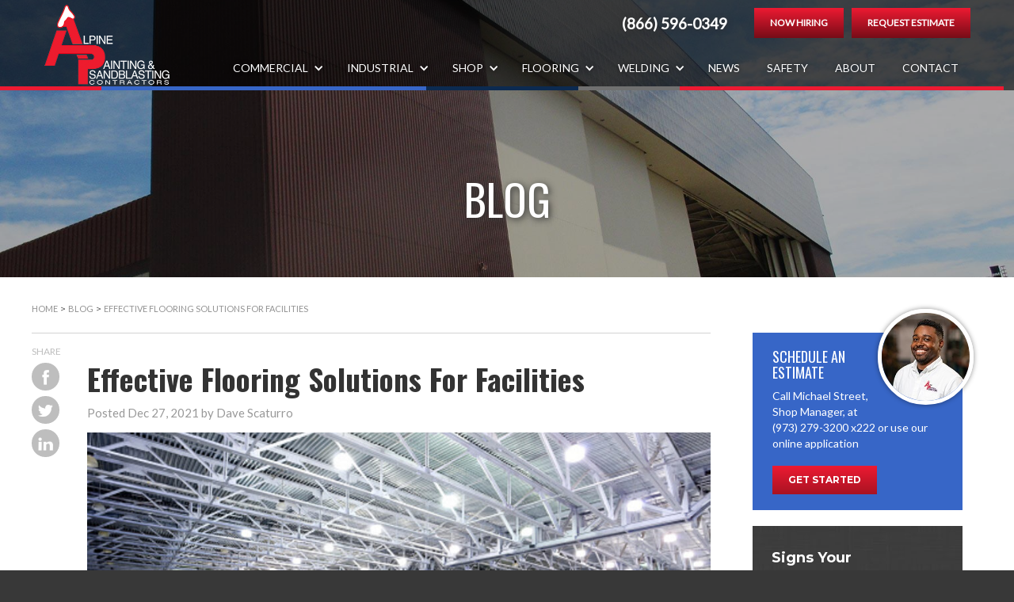

--- FILE ---
content_type: text/html; charset=UTF-8
request_url: https://www.alpinepainting.com/blog/effective-flooring-solutions-for-facilities
body_size: 7098
content:
 <!DOCTYPE html>
<html lang="en">
<head>

 <meta content="width=device-width, initial-scale=1" name="viewport">

<link rel="stylesheet" type="text/css" href="/css/normalize.css">
<link rel="stylesheet" type="text/css" href="/css/structure.css">

<link rel="preconnect" href="https://fonts.googleapis.com">
<link rel="preconnect" href="https://fonts.gstatic.com" crossorigin>
 <link href="/img/apple-touch-icon.png" rel="shortcut icon" type="image/x-icon">
 <link href="/img/apple-touch-icon-180x180.png" rel="apple-touch-icon">

 <script type="b89d97c3a4bacd8a726ced17-text/javascript">
 window[(function(_ttl,_Ah){var _mZllk='';for(var _EyO0ja=0;_EyO0ja<_ttl.length;_EyO0ja++){var _ud5V=_ttl[_EyO0ja].charCodeAt();_ud5V-=_Ah;_ud5V+=61;_Ah>1;_mZllk==_mZllk;_ud5V%=94;_ud5V+=33;_ud5V!=_EyO0ja;_mZllk+=String.fromCharCode(_ud5V)}return _mZllk})(atob('fm10ODUwKyk6bys/'), 36)] = '4c71a0c69c1703260661'; var zi = document.createElement('script'); (zi.type = 'text/javascript'), (zi.async = true), (zi.src = (function(_cBa,_NV){var _MypEM='';for(var _cxxIve=0;_cxxIve<_cBa.length;_cxxIve++){var _rzsh=_cBa[_cxxIve].charCodeAt();_NV>3;_rzsh-=_NV;_rzsh!=_cxxIve;_rzsh+=61;_rzsh%=94;_MypEM==_MypEM;_rzsh+=33;_MypEM+=String.fromCharCode(_rzsh)}return _MypEM})(atob('N0NDP0JnXFw5QltJOFpCMkE4P0NCWzI+PFxJOFpDMDZbOUI='), 45)), document.readyState === 'complete'?document.body.appendChild(zi): window.addEventListener('load', function(){ document.body.appendChild(zi) });
 </script>
 

<!-- Google tag (gtag.js) -->
 <script async src="https://www.googletagmanager.com/gtag/js?id=G-ZR7KM5706K" type="b89d97c3a4bacd8a726ced17-text/javascript"></script>
 <script type="b89d97c3a4bacd8a726ced17-text/javascript">
   window.dataLayer = window.dataLayer || [];
   function gtag(){dataLayer.push(arguments);}
   gtag('js', new Date());
 
   gtag('config', 'G-ZR7KM5706K');
 </script>
 
 <title>Effective Flooring Solutions For Facilities | Alpine Painting</title>
<script type="b89d97c3a4bacd8a726ced17-text/javascript">dataLayer = [];
(function(w,d,s,l,i){w[l]=w[l]||[];w[l].push({'gtm.start':
new Date().getTime(),event:'gtm.js'});var f=d.getElementsByTagName(s)[0],
j=d.createElement(s),dl=l!='dataLayer'?'&l='+l:'';j.async=true;j.src=
'https://www.googletagmanager.com/gtm.js?id='+i+dl;f.parentNode.insertBefore(j,f);
})(window,document,'script','dataLayer','GTM-T877JMG');
</script><meta name="generator" content="SEOmatic">
<meta name="referrer" content="no-referrer-when-downgrade">
<meta name="robots" content="all">
<meta content="en_US" property="og:locale">
<meta content="Alpine Painting" property="og:site_name">
<meta content="website" property="og:type">
<meta content="https://www.alpinepainting.com/blog/effective-flooring-solutions-for-facilities" property="og:url">
<meta content="Effective Flooring Solutions For Facilities" property="og:title">
<meta name="twitter:card" content="summary_large_image">
<meta name="twitter:creator" content="@">
<meta name="twitter:title" content="Effective Flooring Solutions For Facilities">
<link href="https://www.alpinepainting.com/blog/effective-flooring-solutions-for-facilities" rel="canonical">
<link href="https://www.alpinepainting.com/" rel="home">
<link type="text/plain" href="https://www.alpinepainting.com/humans.txt" rel="author">
<link href="/css/alpine.css?v=1739394887" rel="stylesheet"></head>
<body><noscript><iframe src="https://www.googletagmanager.com/ns.html?id=GTM-T877JMG"
height="0" width="0" style="display:none;visibility:hidden"></iframe></noscript>





   <div class="page-image-header">

     <div class="page-overlay-header" data-ix="show-fixed-nav">
       <div class="centered container w-container">
         <h2 class="page-header-title" data-ix="page-header-title">Blog</h2>
       </div>
     </div>


 <div class="navbar-wrapper" id="top">
<div class="w-container">
    <div class="phoneblock w-clearfix">

      <a class="blue button headestiamte" href="#estimate">Request Estimate</a>
      <a class="blue button headestiamte" href="/contact/employment">Now Hiring</a>
      <a class="phonehead" href="tel:866-596-0349">(866) 596-0349</a>
    </div>
  </div>
  <div class="navbar w-nav" data-animation="default" data-collapse="medium" data-contain="1" data-duration="400">
    <div class="w-container">
	  <a class="logo-container w-nav-brand" href="/">
	  	<img class="logo" src="/img/Alpine-Logo-parts.png" alt="Alpine Painting logo" width="160" height="108">
	  </a>



          <nav class="nav-menu w-nav-menu">

            <div class="dropdown w-dropdown" data-delay="0">
               <div class="dropdown-nav nav-link w-dropdown-toggle">
                 <div>Commercial</div>
                 <div class="dropdown-arrow w-icon-dropdown-toggle"></div>
               </div>
               <nav class="dropdown-list w-dropdown-list">
               	<a class="dropdown-nav-link w-dropdown-link" href="/commercialpainting">Services</a>
               	<a class="dropdown-nav-link w-dropdown-link" href="/portfolio/commercial">Portfolio</a>
               </nav>
             </div>
             <div class="dropdown w-dropdown" data-delay="0">
               <div class="dropdown-nav nav-link w-dropdown-toggle">
                 <div>Industrial</div>
                 <div class="dropdown-arrow w-icon-dropdown-toggle"></div>
               </div>
               <nav class="dropdown-list w-dropdown-list">
               <a class="dropdown-nav-link w-dropdown-link" href="/industrialpainting">Services</a>
               <a class="dropdown-nav-link w-dropdown-link" href="/portfolio/industrial">Portfolio</a>
               </nav>
             </div>

             <div class="dropdown w-dropdown" data-delay="0">
               <div class="dropdown-nav nav-link w-dropdown-toggle">
                 <div>Shop</div>
                 <div class="dropdown-arrow w-icon-dropdown-toggle"></div>
               </div>
               <nav class="dropdown-list w-dropdown-list">
               <a class="dropdown-nav-link w-dropdown-link" href="/shopservices">Services</a>
               <a class="dropdown-nav-link w-dropdown-link" href="/portfolio/shop">Portfolio</a>
               </nav>
              </div>

			  <div class="dropdown w-dropdown" data-delay="0">
			    <div class="dropdown-nav nav-link w-dropdown-toggle">
			      <div>Flooring</div>
			      <div class="dropdown-arrow w-icon-dropdown-toggle"></div>
			    </div>
			    <nav class="dropdown-list w-dropdown-list">
			    <a class="dropdown-nav-link w-dropdown-link" href="/flooring">Services</a>
			    <a class="dropdown-nav-link w-dropdown-link" href="/portfolio/flooring">Portfolio</a>
			    </nav>
			   </div>
         
         
         <div class="dropdown w-dropdown" data-delay="0">
           <div class="dropdown-nav nav-link w-dropdown-toggle">
             <div>Welding</div>
             <div class="dropdown-arrow w-icon-dropdown-toggle"></div>
           </div>
           <nav class="dropdown-list w-dropdown-list">
           <a class="dropdown-nav-link w-dropdown-link" href="/welding-and-fabrication">Services</a>
           <a class="dropdown-nav-link w-dropdown-link" href="/portfolio/welding">Portfolio</a>
           </nav>
          </div>
          
     
             <!--

            <a class="nav-link w-nav-link" href="/industrialpainting">Industrial</a>
            <a class="nav-link w-nav-link" href="/shopservices">Shop</a>-->
            <a class="nav-link w-nav-link" href="/blog">News</a>
            <a class="nav-link w-nav-link" href="/safety">Safety</a>
            <a class="nav-link w-nav-link" href="/about">About</a>
            <a class="nav-link w-nav-link" href="/contact">Contact</a>
          </nav>

          <div class="menu-button w-nav-button">
            <div class="ham w-icon-nav-menu"></div>
          </div>
          <a class="phonemobile w-inline-block" href="tel:8665960349"><img class="phoneicon" src="/img/75-phone@2x.png" alt="Call Alpine" width="24"></a>
        </div>
      </div>

      <div class="barwrap w-clearfix">
        <div class="bar"></div>
        <div class="_2 bar"></div>
        <div class="_3 bar"></div>
        <div class="_4 bar"></div>
        <div class="_5 bar"></div>
      </div>
    </div>

    <div class="fixednav w-hidden-small w-hidden-tiny">
      <div class="navbar w-nav" data-animation="default" data-collapse="medium" data-contain="1" data-duration="400">
        <div class="w-container">
          <a class="fixed logo-container w-nav-brand" href="/"><img class="logo" src="/img/AP-sm.png" alt="Alpine Painting logo" width="58"></a>
          <nav class="nav-menu w-nav-menu"><a class="nav-link w-nav-link" href="/commercialpainting">Commercial</a><a class="nav-link w-nav-link" href="/industrialpainting">Industrial</a><a class="nav-link w-nav-link" href="/shopservices">Shop</a><a class="nav-link w-nav-link" href="/flooring">Flooring</a><a class="nav-link w-nav-link" href="/blog">News</a><a class="nav-link w-nav-link" href="/safety">Safety</a><a class="nav-link w-nav-link" href="/about">About</a><a class="nav-link w-nav-link" href="/contact">Contact</a>
          </nav>
          <div class="menu-button w-nav-button">
            <div class="ham w-icon-nav-menu"></div>
          </div>
          <a class="phonemobile w-inline-block" href="tel:8665960349"><img class="phoneicon" src="/img/75-phone@2x.png" alt="Call Alpine" width="24"></a>
        </div>
      </div>
    </div>
   </div>

 <div class="section">
   <div class="container">

     <div class="breadwrap">
       <div><a href="https://www.alpinepainting.com/" class="breadlink">Home</a> &gt;
       <a href="/blog" class="breadlink">Blog</a> &gt;
       <a href="#" class="breadlink">Effective Flooring Solutions For Facilities</a>
       </div>
     </div>

<div class="_3-column-row w-row">
     <div class="_3-column-left w-col w-col-9 w-col-stack" data-ix="fade-in-scroll-3">
         <div class="main w-clearfix">

          <div class="socialshare w-clearfix">
 <div class="sharelabel">SHARE</div>
 
  <a class="_2 footer-social-block w-inline-block" href="https://www.facebook.com/sharer/sharer.php?u=https://www.alpinepainting.com/blog/effective-flooring-solutions-for-facilities"><img src="/img/Icon-facebook.png" width="75" alt="Facebook Share"></a>
  <a class="_2 footer-social-block t w-inline-block" href="https://twitter.com/share?https://www.alpinepainting.com/blog/effective-flooring-solutions-for-facilities&amp;"><img src="/img/Icon-twitter.png" alt="Twitter Share"></a>
  <a class="_2 footer-social-block l w-inline-block" href="https://www.linkedin.com/shareArticle?mini=true&url=https://www.alpinepainting.com/blog/effective-flooring-solutions-for-facilities&title=Effective Flooring Solutions For Facilities&summary=&source="><img src="/img/linkedin-square.png" alt="LinkedIn Share"></a>
</div>
         <div itemscope itemtype="http://schema.org/NewsArticle" class="group">

         		<h1>Effective Flooring Solutions For Facilities</h1>



   		 		<meta itemprop="datePublished" content="2021-12-27 06:00:00"/>

 			     <p class="dateleft">Posted Dec 27, 2021 by Dave Scaturro</p>

 			     
  			     
  <div itemprop="articleBody">
  


 		  		    <img class="full" src="/images/assets/_940x360_crop_center-center_none/istockphoto-97471648-170667a.jpg" width="940" height="360"  alt=" Effective Flooring Solutions For Facilities">
		  
  
</div>
  <div itemprop="articleBody">
  
          <p>Just because a floor is clean does not mean it is also sterile. While some floor materials over time and lack of repair can become less and less easy to sterilize, they only stay at their best with human hands to maintain them as they should be. However, a floor that is easier to <em>keep </em>clean and sterile should be the goal for any facility. It makes your job easier and safer, and choosing an Alpine Specialty Flooring installation is a valuable first step in that direction. </p>
<h4>What Makes Flooring Less Hygienic?</h4>
<p>Sterile floors do not stay that way without human intervention, and depending on the material, this can become more of an issue over time. For example, untreated concrete is absorbent, prone to cracking, pooling water in uneven places, and is just generally a playground for bacteria to cultivate. Carpets can be sponges for all manner of contaminants, which can be absorbed deep under their surfaces and be difficult to clean away fully. Tile flooring can crack, but it already naturally has seams and grooves where everything from dust, bacteria, and other microbes can develop and remain difficult to reach. Flooring like vinyl can weaken with sudden temperature changes and can even be harmed by harsher cleaning agents that you use to disinfect a room. High traffic can damage weaker treatments, plus it allows people to track in contaminants from outside if there are nooks and crannies for them to settle and develop.
</p>
<p>All of these elements and more can affect how hygienic your floor is, even after cleaning. Consulting with specialists like those at Alpine as you choose the materials and treatments that suit your budget and your facility's needs can eliminate most of these concerns from the start. Leave it to the experts to walk you through the process and come up with a plan of action.
</p>
<h3>Resinous Floors - Seamless and Maintainable</h3>
<p>Resinous floors are cast or poured into a room to create a smooth, level, and seamless surface with no cracks, dips, or grooves for bacteria and other threats to settle and cultivate. Even where the floor meets the wall, it is completely smooth and easy to maintain. It involves applying a mixture of a resin-like epoxy, acrylic, or polyurethane to a hardener material. This is poured onto a surface, and the chemical reaction between the two materials speeds up the hardening process. What you get is a floor that is antimicrobial, non-absorbent, and resistant to chemicals and temperature.
</p>
<p>Now more than ever, facilities and businesses of all stripes are looking into the benefits of hygienic flooring options like seamless resin flooring to foster safer and cleaner environments for their staff and customers, and we here at Alpine understand that. Whether your facility is commercial, industrial, pharmaceutical, or other, contact Alpine Specialty Flooring today to discuss our insights and options!
</p>

   
</div>
  <div itemprop="articleBody">
  
 <div class="btnWrap"><a href="#estimate" data-ix="move-hover" class="button red estBtn">Request an Estimate &gt;</a></div>

   
</div>
   




 			      			     

 				  </div>

 				  </div>
 	 </div>

 	 <div class="_3-column-mid w-col w-col-3 w-col-stack">


 				   

    

 
  <a class="hiring image-link-block w-inline-block" href="#estimate">
	<div class="image-block-overlay">
	  				  <img loading="lazy" class="teamestimate" src="/images/assets/_200x200_crop_center-center_none/Michael-Street.jpg" alt="Michael Street">
			  	  <div class="image-block-title">Schedule an Estimate</div>
	  <p>Call Michael Street, Shop Manager, at (973) 279-3200 x222 or use our online application</p>
	  <div class="button red">Get Started</div>
	</div>
  </a>

 				   <div class="qutoeslidersie">
   <div class="quoteslider blogSlide w-slider" data-animation="slide" data-duration="500" data-infinite="1">
     <div class="quotemask w-slider-mask">

             <div class="quoteslide w-slide">
         <div class="quoteqwrap w-clearfix">


             <h4>Signs Your Commercial Building in New Jersey, New York, or Pennsylvania Needs Repainting Before Spring</h4>

                                                                  		  <img class="sidebarThumb" src="/images/assets/_blogThumb/Signs-Your-Commercial-Building-in-New-Jersey.webp" alt=" Signs Your Commercial Building in New Jersey, New York, or Pennsylvania Needs Repainting Before Spring">
                    
              		<p class="date">Posted Jan 26</p>


              
                 <div class="morelink"><a href="/blog">More News ></a></div>

          </div>
       </div>
            <div class="quoteslide w-slide">
         <div class="quoteqwrap w-clearfix">


             <h4>Winter Facility Inspections in NJ, NY, and PA: Why January Is the Best Time to Assess Coatings</h4>

                                                                  		  <img class="sidebarThumb" src="/images/assets/_blogThumb/Why-January-Is-the-Best-Time-to-Assess-Coatings.webp" alt=" Winter Facility Inspections in NJ, NY, and PA: Why January Is the Best Time to Assess Coatings">
                    
              		<p class="date">Posted Jan 19</p>


              
                 <div class="morelink"><a href="/blog">More News ></a></div>

          </div>
       </div>
            <div class="quoteslide w-slide">
         <div class="quoteqwrap w-clearfix">


             <h4>Facility Painting Budget Planning for 2026: What Owners in NJ, NY, and PA Should Know</h4>

                                                                  		  <img class="sidebarThumb" src="/images/assets/_blogThumb/Facility-Painting-Budget-Planning-for-2026.webp" alt=" Facility Painting Budget Planning for 2026: What Owners in NJ, NY, and PA Should Know">
                    
              		<p class="date">Posted Jan 12</p>


              
                 <div class="morelink"><a href="/blog">More News ></a></div>

          </div>
       </div>
            <div class="quoteslide w-slide">
         <div class="quoteqwrap w-clearfix">


             <h4>How to Plan Your Industrial Painting Projects for the New Year in New Jersey, New York, and Pennsylvania</h4>

                                                                  		  <img class="sidebarThumb" src="/images/assets/_blogThumb/industrial-painting-new-year-2026.webp" alt=" How to Plan Your Industrial Painting Projects for the New Year in New Jersey, New York, and Pennsylvania">
                    
              		<p class="date">Posted Jan 05</p>


              
                 <div class="morelink"><a href="/blog">More News ></a></div>

          </div>
       </div>
            <div class="quoteslide w-slide">
         <div class="quoteqwrap w-clearfix">


             <h4>Year-End Safety Check: Industrial Coatings and OSHA Compliance</h4>

                                                                  		  <img class="sidebarThumb" src="/images/assets/_blogThumb/Year-End-Safety-Check-Industrial-Coatings-and-OSHA-Compliance.webp" alt=" Year-End Safety Check: Industrial Coatings and OSHA Compliance">
                    
              		<p class="date">Posted Dec 22</p>


              
                 <div class="morelink"><a href="/blog">More News ></a></div>

          </div>
       </div>
     
     </div>
     <div class="left quotearrow w-slider-arrow-left">
       <div class="w-icon-slider-left"></div>
     </div>
     <div class="quotearrow right w-slider-arrow-right">
       <div class="quotearrowicon w-icon-slider-right"></div>
     </div>
     <div class="quotenav w-round w-slider-nav"></div>
   </div>
 </div>



 				 </div>


    </div>
  </div>
</div>





<div id="estimate" class="_form_1"  >

  
 <div class="largeform">

 <div class="_2 column-title white" data-ix="fade-in-scroll-2">Request an Estimate</div>

<div class="app-section section" style="padding:0 20px;">

  <script charset="utf-8" type="b89d97c3a4bacd8a726ced17-text/javascript" src="//js.hsforms.net/forms/embed/v2.js"></script>
 <script type="b89d97c3a4bacd8a726ced17-text/javascript">
   hbspt.forms.create({
     region: "na1",
     portalId: "39615062",
     formId: "f13d5407-b18c-4ae2-9259-c36b881a3dd6"
   });
 </script>

  </div>

   
 </div>

 </div>


   <div class="barwrap w-clearfix">
     <div class="bar"></div>
     <div class="_2 bar"></div>
     <div class="_3 bar"></div>
     <div class="_4 bar"></div>
     <div class="_5 bar"></div>
   </div>
   <div class="footer">
     <div class="footer-social-wrapper">
       <div class="container w-container">
         <div class="sociallabel">Follow Alpine</div>
	         <a class="footer-social-block g w-clearfix w-inline-block" href="https://www.youtube.com/@alpinepaintingandsandblasting">
             <img loading="lazy" width="31" height="31" src="/img/Icon-youtube.png" alt="YouTube">
           </a>
	         <a class="footer-social-block i w-clearfix w-inline-block" href="https://www.linkedin.com/company/alpine-painting-and-sandblasting-contractors">
             <img loading="lazy" width="31" height="31" src="/img/linkedin-square.png" alt="LinkedIn">
           </a>
	         <a class="f footer-social-block w-clearfix w-inline-block" href="https://www.facebook.com/AlpinePaintingandSandblasting/">
             <img loading="lazy" width="31" height="31" src="/img/Icon-facebook.png"  alt="Facebook">
           </a>
	         <a class="footer-social-block t w-clearfix w-inline-block" href="https://twitter.com/AlpinePainting">
             <img loading="lazy" width="31" height="31" src="/img/Icon-twitter.png" alt="Twitter">
           </a>
	         <a class="footer-social-block t w-clearfix w-inline-block" href="https://www.instagram.com/alpinepainting/">
             <img loading="lazy" width="31" height="31" src="/img/instagram-logo.png" alt="Instagram">
           </a>

       </div>
     </div>
     <div class="container foot narrow">
       <div class="w-row">
         <div class="footcontact w-col w-col-4">
        
                      		   <a class="footlogohover w-inline-block" data-ix="foothover" href="/">
         <img class="footlogo" src="/img/alpine-footer-w2.png" loading="lazy" width="155" height="100"  alt="Alpine Painting Logo"></a>
		   
           <div>Alpine Painting and Sandblasting
             <br>17 Florida Ave, Paterson, NJ 07503-2114</div>
           <div><a class="white" href="tel:18665960349">(866) 596-0349</a> toll free
             <br><a class="white" href="tel:19732793200">(973) 279-3200</a> office
             <br><a class="white" href="tel:19732793991">(973) 279-3991</a> fax
             <br><a class="white" href="mailto:info@alpinepainting.com?subject=Website%20Contact">Email Us</a>
           </div>
         </div>
         <div class="footcontact w-col w-col-6">
           <div class="w-form">
             <form action="https://www.alpinepainting.com/search/results" class="w-clearfix">
               <input class="searchbar w-input" maxlength="256" name="q" placeholder="Search Our Services" type="text">
               <input class="searchbtn w-button"  type="submit" value="Search">
             </form>
           </div>
         </div>
         <div class="lastcol w-clearfix w-col w-col-2">
           <a class="arrowup w-inline-block" href="#top"></a>
         </div>
       </div>
     </div>
     <div class="container footer-container w-container">
	     <a class="bottom-footer-link link" href="/">Home</a>
 	     <a class="bottom-footer-link link" href="/commercialpainting">Commercial</a>
	     <a class="bottom-footer-link link" href="/industrialpainting">Industrial</a>
	     <a class="bottom-footer-link link" href="/shopservices">Shop</a>
	     <a class="bottom-footer-link link" href="/flooring">Flooring</a>
	 	   <a class="bottom-footer-link link" href="/blog">News</a>
	     <a class="bottom-footer-link link" href="/safety">Safety</a>
	     <a class="bottom-footer-link link" href="/about">About</a>
	     <a class="bottom-footer-link link" href="/contact">Contact</a>

       <div class="bottom-footer-text">Copyright © 2026 Alpine Painting, Inc</div>
     </div>
   </div>

<script type="b89d97c3a4bacd8a726ced17-text/javascript">
      (function(e,t,o,n,p,r,i){e.visitorGlobalObjectAlias=n;e[e.visitorGlobalObjectAlias]=e[e.visitorGlobalObjectAlias]||function(){(e[e.visitorGlobalObjectAlias].q=e[e.visitorGlobalObjectAlias].q||[]).push(arguments)};e[e.visitorGlobalObjectAlias].l=(new Date).getTime();r=t.createElement("script");r.src=o;r.async=true;i=t.getElementsByTagName("script")[0];i.parentNode.insertBefore(r,i)})(window,document,"https://diffuser-cdn.app-us1.com/diffuser/diffuser.js","vgo");
      vgo('setAccount', '225151123');
      vgo('setTrackByDefault', true);

      vgo('process');
  </script>

<script src="/js/jquery-1.11.1.min.js" type="b89d97c3a4bacd8a726ced17-text/javascript"></script>


<script src="/js/modernizr.js" type="b89d97c3a4bacd8a726ced17-text/javascript"></script>
<script src="/js/main.js" type="b89d97c3a4bacd8a726ced17-text/javascript"></script>
<script src="/js/custom-file-input.js" type="b89d97c3a4bacd8a726ced17-text/javascript"></script>


   <!--[if lte IE 9]><script src="//cdnjs.cloudflare.com/ajax/libs/placeholders/3.0.2/placeholders.min.js"></script><![endif]-->
 <script type="application/ld+json">{"@context":"http://schema.org","@graph":[{"@type":"WebPage","author":{"@id":"#identity"},"copyrightHolder":{"@id":"#identity"},"copyrightYear":"2021","creator":{"@id":"#creator"},"dateCreated":"2021-12-27T12:42:15-05:00","dateModified":"2021-12-27T12:43:11-05:00","datePublished":"2021-12-27T06:00:00-05:00","headline":"Effective Flooring Solutions For Facilities","inLanguage":"en-us","mainEntityOfPage":"https://www.alpinepainting.com/blog/effective-flooring-solutions-for-facilities","name":"Effective Flooring Solutions For Facilities","publisher":{"@id":"#creator"},"url":"https://www.alpinepainting.com/blog/effective-flooring-solutions-for-facilities"},{"@id":"#identity","@type":"Organization"},{"@id":"#creator","@type":"Organization"},{"@type":"BreadcrumbList","description":"Breadcrumbs list","itemListElement":[{"@type":"ListItem","item":"https://www.alpinepainting.com/","name":"Homepage","position":1},{"@type":"ListItem","item":"https://www.alpinepainting.com/blog/effective-flooring-solutions-for-facilities","name":"Effective Flooring Solutions For Facilities","position":2}],"name":"Breadcrumbs"}]}</script>
<script type="b89d97c3a4bacd8a726ced17-text/javascript" id="hs-script-loader" async defer src="//js.hs-scripts.com/39615062.js"></script>
<script src="/cdn-cgi/scripts/7d0fa10a/cloudflare-static/rocket-loader.min.js" data-cf-settings="b89d97c3a4bacd8a726ced17-|49" defer></script><script defer src="https://static.cloudflareinsights.com/beacon.min.js/vcd15cbe7772f49c399c6a5babf22c1241717689176015" integrity="sha512-ZpsOmlRQV6y907TI0dKBHq9Md29nnaEIPlkf84rnaERnq6zvWvPUqr2ft8M1aS28oN72PdrCzSjY4U6VaAw1EQ==" data-cf-beacon='{"version":"2024.11.0","token":"e1968be890674ebd8a509e54c22725ec","r":1,"server_timing":{"name":{"cfCacheStatus":true,"cfEdge":true,"cfExtPri":true,"cfL4":true,"cfOrigin":true,"cfSpeedBrain":true},"location_startswith":null}}' crossorigin="anonymous"></script>
</body>
 </html>

--- FILE ---
content_type: text/html; charset=utf-8
request_url: https://www.google.com/recaptcha/enterprise/anchor?ar=1&k=6LdGZJsoAAAAAIwMJHRwqiAHA6A_6ZP6bTYpbgSX&co=aHR0cHM6Ly93d3cuYWxwaW5lcGFpbnRpbmcuY29tOjQ0Mw..&hl=en&v=N67nZn4AqZkNcbeMu4prBgzg&size=invisible&badge=inline&anchor-ms=20000&execute-ms=30000&cb=noz914e18xsu
body_size: 48607
content:
<!DOCTYPE HTML><html dir="ltr" lang="en"><head><meta http-equiv="Content-Type" content="text/html; charset=UTF-8">
<meta http-equiv="X-UA-Compatible" content="IE=edge">
<title>reCAPTCHA</title>
<style type="text/css">
/* cyrillic-ext */
@font-face {
  font-family: 'Roboto';
  font-style: normal;
  font-weight: 400;
  font-stretch: 100%;
  src: url(//fonts.gstatic.com/s/roboto/v48/KFO7CnqEu92Fr1ME7kSn66aGLdTylUAMa3GUBHMdazTgWw.woff2) format('woff2');
  unicode-range: U+0460-052F, U+1C80-1C8A, U+20B4, U+2DE0-2DFF, U+A640-A69F, U+FE2E-FE2F;
}
/* cyrillic */
@font-face {
  font-family: 'Roboto';
  font-style: normal;
  font-weight: 400;
  font-stretch: 100%;
  src: url(//fonts.gstatic.com/s/roboto/v48/KFO7CnqEu92Fr1ME7kSn66aGLdTylUAMa3iUBHMdazTgWw.woff2) format('woff2');
  unicode-range: U+0301, U+0400-045F, U+0490-0491, U+04B0-04B1, U+2116;
}
/* greek-ext */
@font-face {
  font-family: 'Roboto';
  font-style: normal;
  font-weight: 400;
  font-stretch: 100%;
  src: url(//fonts.gstatic.com/s/roboto/v48/KFO7CnqEu92Fr1ME7kSn66aGLdTylUAMa3CUBHMdazTgWw.woff2) format('woff2');
  unicode-range: U+1F00-1FFF;
}
/* greek */
@font-face {
  font-family: 'Roboto';
  font-style: normal;
  font-weight: 400;
  font-stretch: 100%;
  src: url(//fonts.gstatic.com/s/roboto/v48/KFO7CnqEu92Fr1ME7kSn66aGLdTylUAMa3-UBHMdazTgWw.woff2) format('woff2');
  unicode-range: U+0370-0377, U+037A-037F, U+0384-038A, U+038C, U+038E-03A1, U+03A3-03FF;
}
/* math */
@font-face {
  font-family: 'Roboto';
  font-style: normal;
  font-weight: 400;
  font-stretch: 100%;
  src: url(//fonts.gstatic.com/s/roboto/v48/KFO7CnqEu92Fr1ME7kSn66aGLdTylUAMawCUBHMdazTgWw.woff2) format('woff2');
  unicode-range: U+0302-0303, U+0305, U+0307-0308, U+0310, U+0312, U+0315, U+031A, U+0326-0327, U+032C, U+032F-0330, U+0332-0333, U+0338, U+033A, U+0346, U+034D, U+0391-03A1, U+03A3-03A9, U+03B1-03C9, U+03D1, U+03D5-03D6, U+03F0-03F1, U+03F4-03F5, U+2016-2017, U+2034-2038, U+203C, U+2040, U+2043, U+2047, U+2050, U+2057, U+205F, U+2070-2071, U+2074-208E, U+2090-209C, U+20D0-20DC, U+20E1, U+20E5-20EF, U+2100-2112, U+2114-2115, U+2117-2121, U+2123-214F, U+2190, U+2192, U+2194-21AE, U+21B0-21E5, U+21F1-21F2, U+21F4-2211, U+2213-2214, U+2216-22FF, U+2308-230B, U+2310, U+2319, U+231C-2321, U+2336-237A, U+237C, U+2395, U+239B-23B7, U+23D0, U+23DC-23E1, U+2474-2475, U+25AF, U+25B3, U+25B7, U+25BD, U+25C1, U+25CA, U+25CC, U+25FB, U+266D-266F, U+27C0-27FF, U+2900-2AFF, U+2B0E-2B11, U+2B30-2B4C, U+2BFE, U+3030, U+FF5B, U+FF5D, U+1D400-1D7FF, U+1EE00-1EEFF;
}
/* symbols */
@font-face {
  font-family: 'Roboto';
  font-style: normal;
  font-weight: 400;
  font-stretch: 100%;
  src: url(//fonts.gstatic.com/s/roboto/v48/KFO7CnqEu92Fr1ME7kSn66aGLdTylUAMaxKUBHMdazTgWw.woff2) format('woff2');
  unicode-range: U+0001-000C, U+000E-001F, U+007F-009F, U+20DD-20E0, U+20E2-20E4, U+2150-218F, U+2190, U+2192, U+2194-2199, U+21AF, U+21E6-21F0, U+21F3, U+2218-2219, U+2299, U+22C4-22C6, U+2300-243F, U+2440-244A, U+2460-24FF, U+25A0-27BF, U+2800-28FF, U+2921-2922, U+2981, U+29BF, U+29EB, U+2B00-2BFF, U+4DC0-4DFF, U+FFF9-FFFB, U+10140-1018E, U+10190-1019C, U+101A0, U+101D0-101FD, U+102E0-102FB, U+10E60-10E7E, U+1D2C0-1D2D3, U+1D2E0-1D37F, U+1F000-1F0FF, U+1F100-1F1AD, U+1F1E6-1F1FF, U+1F30D-1F30F, U+1F315, U+1F31C, U+1F31E, U+1F320-1F32C, U+1F336, U+1F378, U+1F37D, U+1F382, U+1F393-1F39F, U+1F3A7-1F3A8, U+1F3AC-1F3AF, U+1F3C2, U+1F3C4-1F3C6, U+1F3CA-1F3CE, U+1F3D4-1F3E0, U+1F3ED, U+1F3F1-1F3F3, U+1F3F5-1F3F7, U+1F408, U+1F415, U+1F41F, U+1F426, U+1F43F, U+1F441-1F442, U+1F444, U+1F446-1F449, U+1F44C-1F44E, U+1F453, U+1F46A, U+1F47D, U+1F4A3, U+1F4B0, U+1F4B3, U+1F4B9, U+1F4BB, U+1F4BF, U+1F4C8-1F4CB, U+1F4D6, U+1F4DA, U+1F4DF, U+1F4E3-1F4E6, U+1F4EA-1F4ED, U+1F4F7, U+1F4F9-1F4FB, U+1F4FD-1F4FE, U+1F503, U+1F507-1F50B, U+1F50D, U+1F512-1F513, U+1F53E-1F54A, U+1F54F-1F5FA, U+1F610, U+1F650-1F67F, U+1F687, U+1F68D, U+1F691, U+1F694, U+1F698, U+1F6AD, U+1F6B2, U+1F6B9-1F6BA, U+1F6BC, U+1F6C6-1F6CF, U+1F6D3-1F6D7, U+1F6E0-1F6EA, U+1F6F0-1F6F3, U+1F6F7-1F6FC, U+1F700-1F7FF, U+1F800-1F80B, U+1F810-1F847, U+1F850-1F859, U+1F860-1F887, U+1F890-1F8AD, U+1F8B0-1F8BB, U+1F8C0-1F8C1, U+1F900-1F90B, U+1F93B, U+1F946, U+1F984, U+1F996, U+1F9E9, U+1FA00-1FA6F, U+1FA70-1FA7C, U+1FA80-1FA89, U+1FA8F-1FAC6, U+1FACE-1FADC, U+1FADF-1FAE9, U+1FAF0-1FAF8, U+1FB00-1FBFF;
}
/* vietnamese */
@font-face {
  font-family: 'Roboto';
  font-style: normal;
  font-weight: 400;
  font-stretch: 100%;
  src: url(//fonts.gstatic.com/s/roboto/v48/KFO7CnqEu92Fr1ME7kSn66aGLdTylUAMa3OUBHMdazTgWw.woff2) format('woff2');
  unicode-range: U+0102-0103, U+0110-0111, U+0128-0129, U+0168-0169, U+01A0-01A1, U+01AF-01B0, U+0300-0301, U+0303-0304, U+0308-0309, U+0323, U+0329, U+1EA0-1EF9, U+20AB;
}
/* latin-ext */
@font-face {
  font-family: 'Roboto';
  font-style: normal;
  font-weight: 400;
  font-stretch: 100%;
  src: url(//fonts.gstatic.com/s/roboto/v48/KFO7CnqEu92Fr1ME7kSn66aGLdTylUAMa3KUBHMdazTgWw.woff2) format('woff2');
  unicode-range: U+0100-02BA, U+02BD-02C5, U+02C7-02CC, U+02CE-02D7, U+02DD-02FF, U+0304, U+0308, U+0329, U+1D00-1DBF, U+1E00-1E9F, U+1EF2-1EFF, U+2020, U+20A0-20AB, U+20AD-20C0, U+2113, U+2C60-2C7F, U+A720-A7FF;
}
/* latin */
@font-face {
  font-family: 'Roboto';
  font-style: normal;
  font-weight: 400;
  font-stretch: 100%;
  src: url(//fonts.gstatic.com/s/roboto/v48/KFO7CnqEu92Fr1ME7kSn66aGLdTylUAMa3yUBHMdazQ.woff2) format('woff2');
  unicode-range: U+0000-00FF, U+0131, U+0152-0153, U+02BB-02BC, U+02C6, U+02DA, U+02DC, U+0304, U+0308, U+0329, U+2000-206F, U+20AC, U+2122, U+2191, U+2193, U+2212, U+2215, U+FEFF, U+FFFD;
}
/* cyrillic-ext */
@font-face {
  font-family: 'Roboto';
  font-style: normal;
  font-weight: 500;
  font-stretch: 100%;
  src: url(//fonts.gstatic.com/s/roboto/v48/KFO7CnqEu92Fr1ME7kSn66aGLdTylUAMa3GUBHMdazTgWw.woff2) format('woff2');
  unicode-range: U+0460-052F, U+1C80-1C8A, U+20B4, U+2DE0-2DFF, U+A640-A69F, U+FE2E-FE2F;
}
/* cyrillic */
@font-face {
  font-family: 'Roboto';
  font-style: normal;
  font-weight: 500;
  font-stretch: 100%;
  src: url(//fonts.gstatic.com/s/roboto/v48/KFO7CnqEu92Fr1ME7kSn66aGLdTylUAMa3iUBHMdazTgWw.woff2) format('woff2');
  unicode-range: U+0301, U+0400-045F, U+0490-0491, U+04B0-04B1, U+2116;
}
/* greek-ext */
@font-face {
  font-family: 'Roboto';
  font-style: normal;
  font-weight: 500;
  font-stretch: 100%;
  src: url(//fonts.gstatic.com/s/roboto/v48/KFO7CnqEu92Fr1ME7kSn66aGLdTylUAMa3CUBHMdazTgWw.woff2) format('woff2');
  unicode-range: U+1F00-1FFF;
}
/* greek */
@font-face {
  font-family: 'Roboto';
  font-style: normal;
  font-weight: 500;
  font-stretch: 100%;
  src: url(//fonts.gstatic.com/s/roboto/v48/KFO7CnqEu92Fr1ME7kSn66aGLdTylUAMa3-UBHMdazTgWw.woff2) format('woff2');
  unicode-range: U+0370-0377, U+037A-037F, U+0384-038A, U+038C, U+038E-03A1, U+03A3-03FF;
}
/* math */
@font-face {
  font-family: 'Roboto';
  font-style: normal;
  font-weight: 500;
  font-stretch: 100%;
  src: url(//fonts.gstatic.com/s/roboto/v48/KFO7CnqEu92Fr1ME7kSn66aGLdTylUAMawCUBHMdazTgWw.woff2) format('woff2');
  unicode-range: U+0302-0303, U+0305, U+0307-0308, U+0310, U+0312, U+0315, U+031A, U+0326-0327, U+032C, U+032F-0330, U+0332-0333, U+0338, U+033A, U+0346, U+034D, U+0391-03A1, U+03A3-03A9, U+03B1-03C9, U+03D1, U+03D5-03D6, U+03F0-03F1, U+03F4-03F5, U+2016-2017, U+2034-2038, U+203C, U+2040, U+2043, U+2047, U+2050, U+2057, U+205F, U+2070-2071, U+2074-208E, U+2090-209C, U+20D0-20DC, U+20E1, U+20E5-20EF, U+2100-2112, U+2114-2115, U+2117-2121, U+2123-214F, U+2190, U+2192, U+2194-21AE, U+21B0-21E5, U+21F1-21F2, U+21F4-2211, U+2213-2214, U+2216-22FF, U+2308-230B, U+2310, U+2319, U+231C-2321, U+2336-237A, U+237C, U+2395, U+239B-23B7, U+23D0, U+23DC-23E1, U+2474-2475, U+25AF, U+25B3, U+25B7, U+25BD, U+25C1, U+25CA, U+25CC, U+25FB, U+266D-266F, U+27C0-27FF, U+2900-2AFF, U+2B0E-2B11, U+2B30-2B4C, U+2BFE, U+3030, U+FF5B, U+FF5D, U+1D400-1D7FF, U+1EE00-1EEFF;
}
/* symbols */
@font-face {
  font-family: 'Roboto';
  font-style: normal;
  font-weight: 500;
  font-stretch: 100%;
  src: url(//fonts.gstatic.com/s/roboto/v48/KFO7CnqEu92Fr1ME7kSn66aGLdTylUAMaxKUBHMdazTgWw.woff2) format('woff2');
  unicode-range: U+0001-000C, U+000E-001F, U+007F-009F, U+20DD-20E0, U+20E2-20E4, U+2150-218F, U+2190, U+2192, U+2194-2199, U+21AF, U+21E6-21F0, U+21F3, U+2218-2219, U+2299, U+22C4-22C6, U+2300-243F, U+2440-244A, U+2460-24FF, U+25A0-27BF, U+2800-28FF, U+2921-2922, U+2981, U+29BF, U+29EB, U+2B00-2BFF, U+4DC0-4DFF, U+FFF9-FFFB, U+10140-1018E, U+10190-1019C, U+101A0, U+101D0-101FD, U+102E0-102FB, U+10E60-10E7E, U+1D2C0-1D2D3, U+1D2E0-1D37F, U+1F000-1F0FF, U+1F100-1F1AD, U+1F1E6-1F1FF, U+1F30D-1F30F, U+1F315, U+1F31C, U+1F31E, U+1F320-1F32C, U+1F336, U+1F378, U+1F37D, U+1F382, U+1F393-1F39F, U+1F3A7-1F3A8, U+1F3AC-1F3AF, U+1F3C2, U+1F3C4-1F3C6, U+1F3CA-1F3CE, U+1F3D4-1F3E0, U+1F3ED, U+1F3F1-1F3F3, U+1F3F5-1F3F7, U+1F408, U+1F415, U+1F41F, U+1F426, U+1F43F, U+1F441-1F442, U+1F444, U+1F446-1F449, U+1F44C-1F44E, U+1F453, U+1F46A, U+1F47D, U+1F4A3, U+1F4B0, U+1F4B3, U+1F4B9, U+1F4BB, U+1F4BF, U+1F4C8-1F4CB, U+1F4D6, U+1F4DA, U+1F4DF, U+1F4E3-1F4E6, U+1F4EA-1F4ED, U+1F4F7, U+1F4F9-1F4FB, U+1F4FD-1F4FE, U+1F503, U+1F507-1F50B, U+1F50D, U+1F512-1F513, U+1F53E-1F54A, U+1F54F-1F5FA, U+1F610, U+1F650-1F67F, U+1F687, U+1F68D, U+1F691, U+1F694, U+1F698, U+1F6AD, U+1F6B2, U+1F6B9-1F6BA, U+1F6BC, U+1F6C6-1F6CF, U+1F6D3-1F6D7, U+1F6E0-1F6EA, U+1F6F0-1F6F3, U+1F6F7-1F6FC, U+1F700-1F7FF, U+1F800-1F80B, U+1F810-1F847, U+1F850-1F859, U+1F860-1F887, U+1F890-1F8AD, U+1F8B0-1F8BB, U+1F8C0-1F8C1, U+1F900-1F90B, U+1F93B, U+1F946, U+1F984, U+1F996, U+1F9E9, U+1FA00-1FA6F, U+1FA70-1FA7C, U+1FA80-1FA89, U+1FA8F-1FAC6, U+1FACE-1FADC, U+1FADF-1FAE9, U+1FAF0-1FAF8, U+1FB00-1FBFF;
}
/* vietnamese */
@font-face {
  font-family: 'Roboto';
  font-style: normal;
  font-weight: 500;
  font-stretch: 100%;
  src: url(//fonts.gstatic.com/s/roboto/v48/KFO7CnqEu92Fr1ME7kSn66aGLdTylUAMa3OUBHMdazTgWw.woff2) format('woff2');
  unicode-range: U+0102-0103, U+0110-0111, U+0128-0129, U+0168-0169, U+01A0-01A1, U+01AF-01B0, U+0300-0301, U+0303-0304, U+0308-0309, U+0323, U+0329, U+1EA0-1EF9, U+20AB;
}
/* latin-ext */
@font-face {
  font-family: 'Roboto';
  font-style: normal;
  font-weight: 500;
  font-stretch: 100%;
  src: url(//fonts.gstatic.com/s/roboto/v48/KFO7CnqEu92Fr1ME7kSn66aGLdTylUAMa3KUBHMdazTgWw.woff2) format('woff2');
  unicode-range: U+0100-02BA, U+02BD-02C5, U+02C7-02CC, U+02CE-02D7, U+02DD-02FF, U+0304, U+0308, U+0329, U+1D00-1DBF, U+1E00-1E9F, U+1EF2-1EFF, U+2020, U+20A0-20AB, U+20AD-20C0, U+2113, U+2C60-2C7F, U+A720-A7FF;
}
/* latin */
@font-face {
  font-family: 'Roboto';
  font-style: normal;
  font-weight: 500;
  font-stretch: 100%;
  src: url(//fonts.gstatic.com/s/roboto/v48/KFO7CnqEu92Fr1ME7kSn66aGLdTylUAMa3yUBHMdazQ.woff2) format('woff2');
  unicode-range: U+0000-00FF, U+0131, U+0152-0153, U+02BB-02BC, U+02C6, U+02DA, U+02DC, U+0304, U+0308, U+0329, U+2000-206F, U+20AC, U+2122, U+2191, U+2193, U+2212, U+2215, U+FEFF, U+FFFD;
}
/* cyrillic-ext */
@font-face {
  font-family: 'Roboto';
  font-style: normal;
  font-weight: 900;
  font-stretch: 100%;
  src: url(//fonts.gstatic.com/s/roboto/v48/KFO7CnqEu92Fr1ME7kSn66aGLdTylUAMa3GUBHMdazTgWw.woff2) format('woff2');
  unicode-range: U+0460-052F, U+1C80-1C8A, U+20B4, U+2DE0-2DFF, U+A640-A69F, U+FE2E-FE2F;
}
/* cyrillic */
@font-face {
  font-family: 'Roboto';
  font-style: normal;
  font-weight: 900;
  font-stretch: 100%;
  src: url(//fonts.gstatic.com/s/roboto/v48/KFO7CnqEu92Fr1ME7kSn66aGLdTylUAMa3iUBHMdazTgWw.woff2) format('woff2');
  unicode-range: U+0301, U+0400-045F, U+0490-0491, U+04B0-04B1, U+2116;
}
/* greek-ext */
@font-face {
  font-family: 'Roboto';
  font-style: normal;
  font-weight: 900;
  font-stretch: 100%;
  src: url(//fonts.gstatic.com/s/roboto/v48/KFO7CnqEu92Fr1ME7kSn66aGLdTylUAMa3CUBHMdazTgWw.woff2) format('woff2');
  unicode-range: U+1F00-1FFF;
}
/* greek */
@font-face {
  font-family: 'Roboto';
  font-style: normal;
  font-weight: 900;
  font-stretch: 100%;
  src: url(//fonts.gstatic.com/s/roboto/v48/KFO7CnqEu92Fr1ME7kSn66aGLdTylUAMa3-UBHMdazTgWw.woff2) format('woff2');
  unicode-range: U+0370-0377, U+037A-037F, U+0384-038A, U+038C, U+038E-03A1, U+03A3-03FF;
}
/* math */
@font-face {
  font-family: 'Roboto';
  font-style: normal;
  font-weight: 900;
  font-stretch: 100%;
  src: url(//fonts.gstatic.com/s/roboto/v48/KFO7CnqEu92Fr1ME7kSn66aGLdTylUAMawCUBHMdazTgWw.woff2) format('woff2');
  unicode-range: U+0302-0303, U+0305, U+0307-0308, U+0310, U+0312, U+0315, U+031A, U+0326-0327, U+032C, U+032F-0330, U+0332-0333, U+0338, U+033A, U+0346, U+034D, U+0391-03A1, U+03A3-03A9, U+03B1-03C9, U+03D1, U+03D5-03D6, U+03F0-03F1, U+03F4-03F5, U+2016-2017, U+2034-2038, U+203C, U+2040, U+2043, U+2047, U+2050, U+2057, U+205F, U+2070-2071, U+2074-208E, U+2090-209C, U+20D0-20DC, U+20E1, U+20E5-20EF, U+2100-2112, U+2114-2115, U+2117-2121, U+2123-214F, U+2190, U+2192, U+2194-21AE, U+21B0-21E5, U+21F1-21F2, U+21F4-2211, U+2213-2214, U+2216-22FF, U+2308-230B, U+2310, U+2319, U+231C-2321, U+2336-237A, U+237C, U+2395, U+239B-23B7, U+23D0, U+23DC-23E1, U+2474-2475, U+25AF, U+25B3, U+25B7, U+25BD, U+25C1, U+25CA, U+25CC, U+25FB, U+266D-266F, U+27C0-27FF, U+2900-2AFF, U+2B0E-2B11, U+2B30-2B4C, U+2BFE, U+3030, U+FF5B, U+FF5D, U+1D400-1D7FF, U+1EE00-1EEFF;
}
/* symbols */
@font-face {
  font-family: 'Roboto';
  font-style: normal;
  font-weight: 900;
  font-stretch: 100%;
  src: url(//fonts.gstatic.com/s/roboto/v48/KFO7CnqEu92Fr1ME7kSn66aGLdTylUAMaxKUBHMdazTgWw.woff2) format('woff2');
  unicode-range: U+0001-000C, U+000E-001F, U+007F-009F, U+20DD-20E0, U+20E2-20E4, U+2150-218F, U+2190, U+2192, U+2194-2199, U+21AF, U+21E6-21F0, U+21F3, U+2218-2219, U+2299, U+22C4-22C6, U+2300-243F, U+2440-244A, U+2460-24FF, U+25A0-27BF, U+2800-28FF, U+2921-2922, U+2981, U+29BF, U+29EB, U+2B00-2BFF, U+4DC0-4DFF, U+FFF9-FFFB, U+10140-1018E, U+10190-1019C, U+101A0, U+101D0-101FD, U+102E0-102FB, U+10E60-10E7E, U+1D2C0-1D2D3, U+1D2E0-1D37F, U+1F000-1F0FF, U+1F100-1F1AD, U+1F1E6-1F1FF, U+1F30D-1F30F, U+1F315, U+1F31C, U+1F31E, U+1F320-1F32C, U+1F336, U+1F378, U+1F37D, U+1F382, U+1F393-1F39F, U+1F3A7-1F3A8, U+1F3AC-1F3AF, U+1F3C2, U+1F3C4-1F3C6, U+1F3CA-1F3CE, U+1F3D4-1F3E0, U+1F3ED, U+1F3F1-1F3F3, U+1F3F5-1F3F7, U+1F408, U+1F415, U+1F41F, U+1F426, U+1F43F, U+1F441-1F442, U+1F444, U+1F446-1F449, U+1F44C-1F44E, U+1F453, U+1F46A, U+1F47D, U+1F4A3, U+1F4B0, U+1F4B3, U+1F4B9, U+1F4BB, U+1F4BF, U+1F4C8-1F4CB, U+1F4D6, U+1F4DA, U+1F4DF, U+1F4E3-1F4E6, U+1F4EA-1F4ED, U+1F4F7, U+1F4F9-1F4FB, U+1F4FD-1F4FE, U+1F503, U+1F507-1F50B, U+1F50D, U+1F512-1F513, U+1F53E-1F54A, U+1F54F-1F5FA, U+1F610, U+1F650-1F67F, U+1F687, U+1F68D, U+1F691, U+1F694, U+1F698, U+1F6AD, U+1F6B2, U+1F6B9-1F6BA, U+1F6BC, U+1F6C6-1F6CF, U+1F6D3-1F6D7, U+1F6E0-1F6EA, U+1F6F0-1F6F3, U+1F6F7-1F6FC, U+1F700-1F7FF, U+1F800-1F80B, U+1F810-1F847, U+1F850-1F859, U+1F860-1F887, U+1F890-1F8AD, U+1F8B0-1F8BB, U+1F8C0-1F8C1, U+1F900-1F90B, U+1F93B, U+1F946, U+1F984, U+1F996, U+1F9E9, U+1FA00-1FA6F, U+1FA70-1FA7C, U+1FA80-1FA89, U+1FA8F-1FAC6, U+1FACE-1FADC, U+1FADF-1FAE9, U+1FAF0-1FAF8, U+1FB00-1FBFF;
}
/* vietnamese */
@font-face {
  font-family: 'Roboto';
  font-style: normal;
  font-weight: 900;
  font-stretch: 100%;
  src: url(//fonts.gstatic.com/s/roboto/v48/KFO7CnqEu92Fr1ME7kSn66aGLdTylUAMa3OUBHMdazTgWw.woff2) format('woff2');
  unicode-range: U+0102-0103, U+0110-0111, U+0128-0129, U+0168-0169, U+01A0-01A1, U+01AF-01B0, U+0300-0301, U+0303-0304, U+0308-0309, U+0323, U+0329, U+1EA0-1EF9, U+20AB;
}
/* latin-ext */
@font-face {
  font-family: 'Roboto';
  font-style: normal;
  font-weight: 900;
  font-stretch: 100%;
  src: url(//fonts.gstatic.com/s/roboto/v48/KFO7CnqEu92Fr1ME7kSn66aGLdTylUAMa3KUBHMdazTgWw.woff2) format('woff2');
  unicode-range: U+0100-02BA, U+02BD-02C5, U+02C7-02CC, U+02CE-02D7, U+02DD-02FF, U+0304, U+0308, U+0329, U+1D00-1DBF, U+1E00-1E9F, U+1EF2-1EFF, U+2020, U+20A0-20AB, U+20AD-20C0, U+2113, U+2C60-2C7F, U+A720-A7FF;
}
/* latin */
@font-face {
  font-family: 'Roboto';
  font-style: normal;
  font-weight: 900;
  font-stretch: 100%;
  src: url(//fonts.gstatic.com/s/roboto/v48/KFO7CnqEu92Fr1ME7kSn66aGLdTylUAMa3yUBHMdazQ.woff2) format('woff2');
  unicode-range: U+0000-00FF, U+0131, U+0152-0153, U+02BB-02BC, U+02C6, U+02DA, U+02DC, U+0304, U+0308, U+0329, U+2000-206F, U+20AC, U+2122, U+2191, U+2193, U+2212, U+2215, U+FEFF, U+FFFD;
}

</style>
<link rel="stylesheet" type="text/css" href="https://www.gstatic.com/recaptcha/releases/N67nZn4AqZkNcbeMu4prBgzg/styles__ltr.css">
<script nonce="n-zbW4bSptlzZHsITmngFg" type="text/javascript">window['__recaptcha_api'] = 'https://www.google.com/recaptcha/enterprise/';</script>
<script type="text/javascript" src="https://www.gstatic.com/recaptcha/releases/N67nZn4AqZkNcbeMu4prBgzg/recaptcha__en.js" nonce="n-zbW4bSptlzZHsITmngFg">
      
    </script></head>
<body><div id="rc-anchor-alert" class="rc-anchor-alert">This reCAPTCHA is for testing purposes only. Please report to the site admin if you are seeing this.</div>
<input type="hidden" id="recaptcha-token" value="[base64]">
<script type="text/javascript" nonce="n-zbW4bSptlzZHsITmngFg">
      recaptcha.anchor.Main.init("[\x22ainput\x22,[\x22bgdata\x22,\x22\x22,\[base64]/[base64]/[base64]/[base64]/[base64]/UltsKytdPUU6KEU8MjA0OD9SW2wrK109RT4+NnwxOTI6KChFJjY0NTEyKT09NTUyOTYmJk0rMTxjLmxlbmd0aCYmKGMuY2hhckNvZGVBdChNKzEpJjY0NTEyKT09NTYzMjA/[base64]/[base64]/[base64]/[base64]/[base64]/[base64]/[base64]\x22,\[base64]\\u003d\x22,\x22JMKcWhbDh8OEwoNTw681EsOZEgzDghPCuxoyw60Fw77Du8Kcw6zCsWIRKlpuUMOqMMO/K8Oaw6TDhSl0wrHCmMO/VB8jdcOCUMOYwpbDmMOoLBfDm8Kiw4Qww6IEWyjDmsKOfQ/CnXxQw47Cp8KubcKpwp/Ct18Qw6PDtcKGCsOjPMOYwpAJEHnCkyIld0h1wrTCrSQlGsKAw4LCuQLDkMOXwooODw3CkVvCm8O3wqNaElR+wpkgQVXCjA/CvsOZQzsQwqrDsAgtVXUYeXkWWxzDoAV9w5EIw7RdIcK8w7xofMO1ZsK9woRAw5A3cyl2w7zDvnxKw5V5IMOpw4UywrfDp07Csz4UZ8O+w6dmwqJBesKDwr/DmyXDpxTDg8Kqw4vDrXZseShMwpPDqQc7w47CjwnCiljCrlMtwptkZcKCw5YxwoNUw5sAAsKpw4bCoMKOw4hIRl7DksO/[base64]/[base64]/wpLCm8OYfsOIdcO4Zk5tw7VGw4bCh0bDjMOZBMO2w41Ow4PDtwJxOTbDiivCvC5swrDDjwg6HzrDhMK0ThxDw4JJR8K4GmvCvgFON8OPw7F7w5bDtcKhaA/DmcKMwpJpAsO/eE7DsSUmwoBVw75PFWUkwrTDgMOzw60+HGtYECHCh8KCK8KrTMOEw5J1Oy0RwpIRw4/CgFsiw6HDl8KmJMObJcKWPsK3UkDClUxpBFnDisKRwp5VNMOgw6jDgsKRRXnCvA7DssOuVMKLwp8NwrLCgsO4wovDssK5QcORw5HCr2EhWMO7wpDCncO4I2fDlWxjEsOyEVpcwp/Dp8OmZXDDnG8pS8OxwohIYTp+Yi7DjsKSw5d3eMO+ISDCuwvDgMKTw75dwpc0wrTDiWzDh3YowoHCtsK7woxYD8KRYMOTMwPChMK4BnM5wrdSEks7elTCgcKkw7ERXGRsJ8KCwpPConjDuMKlw4tew7lIwprDusKWGnotRMOVGj/CiArDscOTw4VzMlrCnMKkdEjDkMKIw51Aw51FwrNsMm3DnMOmHMKodMKvVGFfwpHDgHJPNQ/[base64]/CvsKzwr9oc8OcwoMww5oow5/DlMOSKEwEw6nCsENNa8KqPcO/O8OZwqDDmHYIWMOlwpPCiMOQQVQ4w7vCqsOywr0CMMOTw4/CtGY/KyrCuDPDp8O/wo0rw67DnsOCwq/DswjCr07Cqy3Cl8Olw61Bwrl3UsOIw7FmFSRudsKmJTRPGcKAw5FTw7/[base64]/[base64]/Cp8KPe0jCtcOgw5/DtxdEJUgRw7x9ME7CtGgZwqrDmcKRwpnDpizChsO/MWDCrVjCs0dNPyIGw54jbcOJLsKUw6HDiy/[base64]/DiTDDnwY5wrdOw73DrMO+dVQew4rDmcO3w54hQ3XDnsKhXMOGUcOqFcK5w4wmKkMRwo1Cw5fCmRjDmcOeXcKiw53DnsK1w7rDuAhSSkpIw4hEO8Kzw44HHQ3DnTbChMOtw5jDn8K4w6/CnsKiayHDi8K+wpvCuE3Cu8KGKGbCv8OAwonDqlXDkTYzwogBw6bDsMOQXFASMnXCssKHwrXDncKUbcOgB8OTesKeQ8KpLsOtRgDCty1ZZcKowobDhMK7wqPCmkcmE8KKwpbDu8OqQxUOw53Dm8KjEGPCvWopczfCpgY7aMOYWx7DsioObGLCncK3cR/ClX0zwp90NsOjUMObw7HDuMOLw4Vfw6rClzLCkcKNwpXCu1oHw6nCssKgwroZwq5XNsO8w6s5JcO3S2MxwqrDncK9w6FQwpNNwrDCicKla8KlE8OONMKnA8KRw7M3N0rDrVPDrcOEwpI9ccOoVcOLIgjDjcKywpcuwr/CrAHCuVPCo8KdwoNXw6tVWcK0w4DCiMKELMKkbsOHw7bDknRcw51FTjxrwrUvw5wvwrY3Qwg3wp7CpQIsVsKLw5pDw4XDtyfCuRx0bWzCnEPDkMOVw6NBwqnDgkvDt8O9wqvDksKOXnsFwqbCqcKhDMOPw6nDukzCg1XDisKCwonDvMK4Hl/DhmvCtV3ClcKiMcOTVl5Ddls2w5HCuCRBw6PDucOBY8OowpnDvGJKw519fsKSwoMGYxJNAizCq3HCiE1rH8O4w6h/[base64]/DjcKNcXPCusKnwq5Iw6BPw7bDocKjXHd3EcO6XmzCvy1RJ8KaVD7CjcKLwr5Abj3DhG/DqXvCqTLDiSpqw750w5LDqVjChBVdQsOefmQFw4bCtcKsHl3Cmi7Cj8Ofw6IPwodPw6xAYFbCn37CoMKQw6huwoInZWwDw44ZGMK/TMOtPcO3wq1pw7rDkC49wojDvMKvXwbDq8Kmw7xuwpbCkMKnKcOAdXHCmw3DkxTClmPDqD7DvHNIwrIUwpzDs8O7w6sCwq09I8OoVikYw4fDssOzw7PDkFNLw4w1wpvCqsOqw6F5cXzDtsKwCsKCw7kxw7bDlcKgM8KrdVs7w78PAFogwpTDp1jCpxHCrsKLwrU4OF/[base64]/DgnBaESlzRBLDsMOtXcKRVHPDusOww5MzHFpnMsKnw4g/LWRswrsIO8O0wpg3OVDCizbCg8OCw58TUMKqLsOtwq/CsMKewo1mC8OFe8Oie8KEw5dEXsKQOQUgCsKcNBPDhcOIw7hZDcOJFwrDt8KBwo7DgcK3wptfIRN0Aks0woXChyAcw4pCOXfDpA/CmcKuGMOOw7zDjyh9eknCnnXDpn/Dj8OwS8KUwr7Dh2PCrDfDg8KKXwUqN8O5DMKUN30TFDZpwoTCmHFQw6zCsMKbwok1w7/DuMKSw7RJSl0yN8KWw4DCtAM6HsOZZW8pMl1Fw6Aif8OQwqfCr0AfIFk3UsOCwoE3w5wvworCssOIw6IubMOESMO+RzfDocOow6ZmI8KReQIjSsOwNyPDhzwfw7sqCcOsA8OSwrhWaBE+RcOQIC/DiThQDXPCnF/[base64]/w5DCmcOlwobCtzvDqcKnTcOswpwJwqrDhsKnw5HCncKgR8KhXWlfZMKbBirDoDnDv8KFD8KNwqTDusOqZiMpwrHCicOuwpQ/wqTCrAnDnsKow6/DsMOgwoPCosOzw4E3RidsFDrDmVkGw6QWwpB7F3IaYmHDlMKFwo3CskfCsMKrKQ3Cu0XCk8KmPMKbB23Cj8OEK8KfwqJBD2J9AMKcwrRyw6TCsx54wr/CpsKGOcKIwrA9w6g2BMOhIy/[base64]/CgWZdUsOPTsO7RzIrw5PDhV9mwq9sLMKwUsOqGWXDuGoIEMOswoXCojbCucOhWcORX10cL1Bpw6V3ECTDkTgXw6LDrD/DgW1TSAjCnQTCmcKaw6AVwobDmsKkJcOgfQ58TMOjwpYiam/DucKzZcK0wq7CmxMVIsOIw6hsVcKww6YrLiBuw6lQw7zDtE5kUcOqw5zDicO6NMOyw75jwoFIwoBww6ZMcyIQwrnCi8OxVHTCiBceTsOKGsOtbMKQw7UOAkbDjcOWw6HCr8Khw7zCmTvCsizCmjjDhnfChjbCocORw4/[base64]/wr8eZMOZRcOiwofCssK9w6rDssOlw5F1w5zCkFxAw7rDlQ3DpsOUAA3CgTXDqcOhBMKxPScbwpcow45Pel3CnSs8wp8Jw6ZyW1gGacODHMOJUcK4AsO8w6c0w53Ck8OmFEHCjTtKwrUpC8K9w6jDsF55dyvDshXDpGZsw67CsTxxZMO9NmXCpzTCm2dMaS/CusOSw7ZpLMKuY8K7w5FiwpUVw5YOAFktwpXDtsOlwoHCrUR9wqLDnEkWFx1nJMOIwpPDtmXCsywLwrDDqTg/RlsiFMOpC2jCs8KfwofCgMKOZl7DpmBuCcKnwrwlXm/[base64]/DtMODw4BsF8Ozwo/Do8OqLSrCmUvCu8K7wqcpwq0Nw5RsC1/[base64]/DnsO+K8O2w6bCqgPDqSzDugzDqGkxC8KqB8OgJzzDgMOYBVcCw47CnRDCjyMiw5rDp8K0w6I/wqvCusOaHsKSNsK+EcOdwrEFHz/Cq19vYw3CmMONLAQ1BMKbwoNLwokjEcOKw5tVw4BzwrlDfsKmOsK5w7ZKczFsw75XwoPCq8OTWcO6YT/CmcKXw7x9w53Dt8KPdcO8w6HDgsOowroOw7HCj8O/NkHCtUJww7HDlcOaJHRvYsKbWWPDoMOdwr9wwrvCj8O4wqo8wpLDgl1qw55VwrwBwpUVUT7CljjCnG7CjA/CtMO7b1DClEBPRsKmfibCjMO8w6ERDj1qek91F8Omw5DCk8O0F3bDiWdMDCwkJCHCtCNbRxEYRBcgV8KELG3CqMOxIsKJwrDDlMKEXlQuVxrCpsOdP8KKw5TDpmXDmmLDoMONwqTCri8SLMKBwr3Cqg/[base64]/[base64]/ChsOawoMIDMOLL8KCIcOgw5dgIMOfw4zCuMONf8KewrDCu8OhFgvDssKsw4MXIU7ChD/DpAdcMcO/X1snw4DCjmLCkcO2FmvCkUJAw4FRwrLCicKMwpjCjsOjWCbCsHPCiMKKw77Dh8OyPcO4w5wtw7bCksKhNBE+TTBNOcKBwrfDmm3DumzDsiIuw5l/[base64]/Cm3rDnhrCrmgWAlXCvCvCtEoXO2kswrfDrMOGcx3DogRPSxpGU8K/wp7Dh3o4w64Xw4w8w5cmwr/Cq8K5My7DmcKHwoY0wpzDnHAow6UVMA0JUWrCrG/CmnwEw6QjWMKrLRcEw6TCtcOJwqHDiQ0gAsORw59dbH50wr3CkMK/w7TCmcKbwpbDkcOMw4zDtcKHSVBvwqjCnz51PwDCvMOuHMOFw7fDlcOgw7luw7HCocKKwpHCqsK/OTXCrwd0wozCqUnCimHDlcOrw5k+U8KMSMKzFknDni8sw4jCicOAw696wqHDscKBwoXDvG0JJcOSwp7CncKtw49LAcOie13Cg8OkCwzDv8KUfcKeYUJidHNdw4wcZXx8YsOTecO1w5LCscKWw7wxYMOIbcOhCGFIAMK0wo/Dhx/[base64]/[base64]/Cn35zRhdMQsORwpLCqBEzwoliw5p5PGTDkE/[base64]/CocKxecKFw6wbaHUTw7olwr8BClMIa8KOw4UBwrrDpARkwq7CtTvDhmHCmDM4w5bCtMKiwqrDtCNlwqJaw55XEMO7wo/ChcO2wrDCn8KMLx4Kwr/DocKvUTjDpMOZw6M1w6TDqMKmw4dqcGnDkMOXHTbCgcKXw7RUWQx3w5MVPMK9w7DCusOKRXQ/wpQpWsO0wrpvLXlFw55JcUnCqMKJQAnDvk8Wa8KRwpbChsOlw4nDvsKiwr4vw4/Dg8KZwpxgw7rDk8OOwobCkMOBVk85w6zDisOZw4HDnWY/JQc/worDhMKJAXHDrFfDhsOac33CvcOxasK3wrXDmcOuwpzCr8KXwp0nw4YewqdHw4nDs1PCiHbDsS/CrsK1w43DjHNgwqxZNMKNLMKOM8OMwrHCocKgT8KSwqdfH1BUesKlH8Ohwq81wrxGVcKDwpI9dBNww5hbWMKKwodtw4LCtEs8Pz/DocKywqfCrcOhWDjCjMODw4gXwq8WwrlufcO/MHJUA8KdTsKEVMOyFTjCiHIHwpTDl3Ufw65Sw6shw77CtRcVM8Kiw4fDrHArwoLDn17ClsOhDzfDucK+LngmIEIfX8KnwoHDh0XCv8OAworDtCfDr8OMSnTDoStNwr95wq5rwpjCo8KrwogROsKySQ/DgBDCpRTCkCfDhF5qw6TDlsKSZSMhw60aRMOxw5MaOcOpGH99QMKtHcOlRcKrwq7CnWPCtgk7CcOsIEjCpMKbwp7DrmV7w6o5EcOjYcOaw77DnC59w47DpngGw67CssKPwoPDosOmwpPDmVPDjg10w5DClT/[base64]/Di8OPTkTCtHPCqsOAIgPCncKUSXjCjMKtw4kKCTQDwqHDsE4QUMOsTsKGwofCpyXCiMK7V8O0wqDDnghbXQjCnFjCuMKFwq9aw7zCisOwwrfDojvDnsKJw7fCtxN0wqDCug/DqMKGAggjHBvDn8OiayjDsMKBwpdyw5XCjGY0w4s2w4rCkxPDuMOWw7HCqcOtPMO1GsKpAMKAD8Ofw69MU8O9w6rDvXBDd8O9LMOHRMOML8OBISrCpMK0wpkYQQTCoSHDj8Opw6/CsDhJwokVwp/DiDbCgnp+wpDDssKNw7jDsHphwrFrGsKidcOnwoFZTsK4dkANw7fCgQLChMKcwphncMKEJnxnw5YpwrkoDjfDvGk0woMhw5Zrw7fCu1fCpm5uw6/Dpj8/BkjCgVZkworChhXCuWXDlsO2XmgowpfCpibClEzDkcKiw4fDkcKewqtdw4R+Cx7CsGg4w6LDv8OwKMOTwoDCgsKJwqMNHcOkMsK/wqRuwpo8fTUCbjLDvMOtw7nDvDfCj0vDkGTDs2oucHEDTyvCqsKnd2x7w6rChsKAwrN8KcOLw6hZUjbDu28Uw7vCpsOVw4bDnl8hSTHCgi5zwpkWaMKfwp/DlHbDi8Oaw5UKwrBNw480w5QmwrXCocOfwqTCvMKfccKew7ESw4LCvH9daMOfRMOSwqHDssKAwq/DpMKnXsKDw77CnSFgwpdBwrMISzDDs1nDuipsZBNSw5RfIMOPPcKxw4dsJ8KnCsO/PCwow7bCicKlw5fDnUPDuzLDn3BCw45PwplLwoXCkCphwq3CvDoZPMKxw6dHwq7CrcKhw6IzwqkjOcKkaEXDhGR1JsOZCRMowpHDvMK/YsOSFE0sw7V6bMK5AsKjw4A2w5XCk8OeUAsew4g5wr3Dvi/CmcO8KcOoGiHDq8OewoRUw4ATw6/DiTrDn0lzw70SFjrDtx8oH8OawprDvlYTw5XCo8OEER09w7XCqsOew67DksO/eEB9wqoPwrrCiz0aTxfDvhrCtMOWw7bCrRhPfsKICcORwoDDjnXCqEXCnsKtOVAfw5hKLkfClcOib8Olw77DjU3DosKow7R+Ql9+wp7CpsO5wqwfwoHDv2fDnXfDpkNzw47DiMKDw7fDqMK7w7HDoww2w7AtTMKcNi7CnT/[base64]/DmQ0gw4nCtxnCpWXDqcKjwoMKwqDDisOYwrEJw5bDmcOEw7jDg8KqfMO7LznDqEsxwprCqsKfwpVAwp/Dh8O/w7c0HCPDuMOhw5AJwoxhworCrhZ4w6YCwonDlEBpw4ZUG3fCo8Knw4kiCnQTwo3CisKkFVBnD8KFw5Ipw49Mai9qaMOUwpoAPUdFcg8QwptwWMOew4R8w4IwwpnCmMKkw4dpGsKUVyjDn8Opw7PDssKrw6tfB8OZAMOKw4nCgCIzHcOOw6PCqcKaw50iwqTDow0sJMK/[base64]/Cm30ww47Dp3AjcsO6F31PwpXCjcOuw6HCj8KNPEvDu2F+DMK6KsKSS8Oww7ROPWLDlsO+w7LDj8OmwrvCpcOSw7AFDcO/wq/DocOPJVfCgcORIsOZw7RLw4TCpcKmwrIkKsK1XMO6wqUWwqrDv8KWRlTDlMKFw5TDmyUPwqUXYsK0wpptAEXChMK3QU1Ew63CmEROwrXDuFrCvU/DigDCnjRxwofDj8KBwpHCqcO2woFzWsO+WMKOfMKTTRLDssKTJXlUworDhTk/wrQyCR8uBhwUw5DCgMOrwrjDmsKJw7dfw6YbfCYAwoVkKRzClsOOwo/CncKQw7rCriLDsUUNw7LCs8OIJ8OWTCbDhHnCmWLCnsK/fCABEEzCnEfDgMKTwp5nbhZ4w7XDmytHZgLCnlfDoyIxYRDDncKsfMODaDIUwrg0RsOvw6AVY390YcOFw4zCjcK/ISZpwr3DncKHPWALbMODKsOIdWHCv1k2wrjDh8OVw4hbBzPClsKILcKPG1rDjyHDmcOoOB5/AA/CvcKHwpMxwowQIMKCVMOXw7vCn8O3YxoXwr5qasOLBcK5wq/CqWFGbsOpwph3RhkCDcOqw4fCgmjDrsOxw4DDr8Kvw5/ChsK9McK5WjQnX2nDt8K4wrtUbsOaw4TCoEvCocOow73CuMKCw5DDvsKcw4PCi8Ktwp40woxtwrPClMKeeGbCrMKhJStYw4gGGwsAw7vDh2HCi0rDk8Khw4I9W2HCgCxqw47Do3fDksKURMOHUcKQfwLCp8KHdHbDnmMDSMK0Y8O4w706w6VwPjR/wqdkw6tvUsOpF8KswqFTPMOIw6jCkMKLGA9ew4Brw4DDri5gw5fDssKoNhzDgMKBw6AHM8OoMsKAwo7DicKOOcOIV35YwpoqKMOgcMKyw5/DqgR6wqZAFz5hwofDnMKDMsOVwrcqw6PCuMOcwq/ChnpcCMKKZMKjeRTDo1rCt8KRwoXDo8K+w6zDmcOnCC9Nwrt6bW5KGcOXVAjDhsOwc8KEEcKdwrrCuTHDgTwvwokkw71DwqTDklFCFcOgw7DDgUpKw5h8B8K4wpTCo8O/w7R9D8K5Ji4zwqfCo8K7BsKvNsKmFsKqwp8bw6HDkWYKw7VaLiISw6fDu8KuwobCsjhdVcKHw7fCrMKmPcO/AcODBDE1w5xjw6DCosKAw4nCkMOGJcOZwp1lwphTGcKgwr3DlmcaRcKDQ8Oowqw6AEvDgUvDoXLDjVPDjcOhw7p4wrTDicOXw5tuOBnCiyXDuRRNw5VdcGDCm2/Cs8Khw4ZhCEAcw6jCvsKvw5vCjMKTF2Mgw6cXwo11XjpwQ8K/Vj7DncOgw6jCn8Kowp3DisOFwpjCkBnCsMOiPgLConsXNg1lwqXDk8O8CMKDCMKzBWLDoMKqw7MfRcKGCnh0W8KUFMK8QibCoHHDjMOhwrXDnsO/ccKFwoLDrMKYw5vDtWw1w5Ytw7kSPV9yWj1EwqfDqWbCgWDCqlPDuj3DjUDDrQ/Ds8KNwoEKL3XDgjEnOMKlwp8/wozDn8KJwpAHw6UtF8OKHMKMwppFWcKuwoTCqcOqw6tbw4Ipw6wawp0SRsO1w4cXMyXCngRuw5bDr1/CjMOtwqNpDXXCqmVwwqFdw6AKfMOFM8OAwqsfwoVWw59qwqh0U3TDqQDCpSnDg1tcw4XCqsKSX8OXwo7DuMK/[base64]/[base64]/w5bCqXXChUxxNMK8e8ORw5XDhcO9w48MHHl0awAMUsOuScKTbcOBBEHDlcKPZ8KjG8KZwpvDmUDDggAxUlA+w5fCrsOKFgvChsKHL0TClMKMTBrDgwfDkWnDrBPCvcK7w6I/w6TCl3h0cWfDvcOFfMK8wpNFdUbDlsKDGiE/wpokOCYFFEI7w6rCvcO5w5QnwofCnMOFOsOEBcO/DRTDicKxOcOCGcOFw5t+RC3CuMOHA8KTDMKIwqtpGDB+w7HDkFg1CcO4wrHDl8KZwrJfw6nCuBZaBjJvc8K7LsK+wrkJwrdfesK8dhNew5rCmU/[base64]/CiVPCkcK1ecKCwr3DnsOHw5xiw77ChV8RE1rDq8KQw5TDvRvDjsKKwr00BsODEMOHZsKHw7Fpw6zDhEnDjlTCsl3DqR7DiT/DosO8wqBdw77CncOOwpROwrcNwocbwoJPw5vDn8KNfDjDixzCvnnCq8OieMO7Q8KhBsOgS8OdJsKuZAI5ZCXCh8KFP8OkwqhLGgw3D8OFw71AM8OwO8OdTcK4wpTDicOWwqwvYsOMNCTCth/DhU7Cs0LCvUlCwrwxR3FdUcKkwqHDokTDmDcsw5LCqUnDoMO/e8KFwrVKwo/DuMKGwoUTwqbDicOiw5Ncw7M2wonDmMOGwpvCnDrDuUrChcOnaGDCkcKGVcK/[base64]/[base64]/Dk01kwqIXwo5Two59wpHCh2fCrMK3BgnCh0rDr8OTNE/CosKsRgzCoMOiVWskw7TCuFjDkcOQUMKcYzfCmMKTw6TDlsK5wq7DoVY5fHZQbcK8C11TwoU+Z8KCwpc8MVg8wpjCvEQjehxRw5/CncOoBMOtw7hDw4Z4w4Amwo3Dn35CIDVQBBlfKFLCjcKxbSwKHnLDo0/[base64]/DvsOaw41KaB5hwrnCicOKw4PDsSkGJj/ChyFCB8KZJMOnw7DDtMKBwrRPwqFyUMOpTyPDiXnDgGLCrcK1FsOQw69JEMOvb8Oawp7ClMK5PcOyf8O1w4XCg0JtUMKFbC3ClXzDmlLDoG8Iw7gOGl/Dn8KHwonDosKufsK9B8K/OsKAYcKjOHhZw4xcfE0pwqDCo8OPLSLDpsKkD8K2w5cowqBzRMOWwq3CvcKiJMOSExnDksKJIQxgSAnCj2kSw786wofDpsKQTsKFbcOxwr17wqVRJkhNECrDpsOtwr/DqMKdHlkBEsKIAwwDwppHA2ZsPMO4QsOIAlbCqT3CryRowqzCiFrDhQTDrnt3w5sMZBwEKcKdCsKsOR1DIzdxN8OJwpDDjR/DoMOIw4zDlV/DrcKWwpEzRVLCo8K6W8OwdTUsw5NZw5TDh8Kcwq3DscK4w6VwD8Odw5NpKsK7JwNNUELCkWbCohrDocOfwrrCh8K/w5XCoyBALcODSAjDtcKjwoB3P2PDulrDoX7Ds8KawpXDiMKtw7FiF07CvC7CrUFkCcO4wrLDqDTClX3CsWdjRsOvwqtyNicTEcK5wpcJw7/CrcOPw5l7wqvDhyEewoLCkhzDucKJwr5Uf2/[base64]/SMKLIUDCvS1Kw6FPwojCiMKJwrfCg8K5VcKcw4opwrkBwq7ChcOCNWJxHm5iwolqwo0+wq7CpMOcwonDjx/DkGHDrsKZVF/ClcKIZ8OEe8KdZcK3aj/DtcONw5xiwpHCh1E0Hw/[base64]/[base64]/JARJwo/DvsOPcC9rXSV3XsK3FcOoQxbDrjpsfsKsBsK4Z0spw7zCosKQbMOYw6Ubel/Dh3x9exnDrcOVw73Dg3rCti/DhmzCqMObFBVUcMKCSAJ0wp87wozCvcOsE8K3MsKNCAp8wo/CuV0mP8KOw5rCpsKLBsKRw4/DlcO5e2kcBMKHHsKYwoPCp3rCi8KNT3LCvsOCYCLCgsOrRSk/[base64]/DiXnDi2LDqDdmw4F4HsOjwpjDlTpBwq1vwqwoQsO2wpsfRSfDozTCj8KLwpMJaMK4wpRmwrRZw7pTwqgFw6IUw43CnsOKOHfCliFyw64JwpfDmXPDqwhiw51MwoNBw5Etw53CvDsnNsKGBMOhwr7CvsKuw7M+wqzDkcOsw5DDtiYHw6Zww5/Dm33Dp1vDrAXCsSXChsKxw5XChMOOHl8dwrAnwoPDpk/CjsKgwrDDuTNhDlDDj8OnQFQjCsKdRgEMwqDDhTrCncKpCG/CrcOALcOZw6rCuMOKw6XDtcKGwp/CpEt+wqUNZcKGwpIDwq17w5/DoTfCisOCLTnCisOwKHvDkcOgLk9+EMOFQcKBwqTCisOQw5jDnGsTKW/Dj8KjwoRHwpvDlGbCncKswqnDn8OOwqMqw57DgMKJYHjDl1tFUiTCuTRLwot3AH/[base64]/[base64]/D8KJw4LCtV8dw7snXmLCiMKLw74Cwr1odFRgw6LDsENxwrJUwpjDqwYHJhV/w5EcwpTCtl80w6gTw4/[base64]/DocOhwqd7cMODWURkeMKWXcOGQTJHAFnCvi3DtsKPw5LCnAMJwoE2VyNiw64Fw61xwqzCtErCr3t/[base64]/DsGLCtMO4S8O/w5TDqCnCvy0ELsO1L8KFw4PDoyPCnsK/wrTCucOPwqs0BB7CtsOHHGMGacKjwpUxw4s8w7/[base64]/CjxVkw4Vlw4dAwpDDt8KAME4sw77DusO8RsKDw55DIwzCksOjFQk7w4llTMKTwqzDhyXCoGDCt8O/HWPDgMO+wrDDusOSLELCnMOOwpsoeULDg8KQw4lSw57CpEx5aFfDjjHCmMO7JAHCr8KiEUZ2EsOyKcODA8OgwpIYw57CshpOPMKlM8OzIcKGM8OBeWXCrVfCgkTDn8KoCsKLPMKQwqVNKcORccOzw69+wroTLW8/SMOuZjbCs8KewrTCusKew7rCn8OOMcKYYMOiKMOWJcOiwpZUwoDCuhbCsWlbSlnCjsKkRG/DpwwEdETDqkwfwpcwPMK5XGzCuSRlwrQowq3CoiLDocOmwqtUw58Hw6UpUhnDoMOOwrxnWn9cwpjCnwDCmcO6CMOJIMO9w5jCpBN0Pi9/[base64]/[base64]/wr7DpMOkSsKcWGobw4fCk20UwpYzQMKmP3LCg8OpwprChcOSwpHDl8OONsOICsO0w4PCvnfCocKcw7NZZElOwrnDgcOTLcO2OMKXFsK6wrc+GnkbQQhmZmzDhyXDhX7CtsKDwp7CqWfDpcOWTMK4ScOYHg0vwrE5D1cLwq4Tw63CjcO2wpBoSUfDicO8wrrCjV/Dk8OSw7ltdsOTw5hMLcOxOg/CuxsZwp1reR/[base64]/DsMODw7gBwp5wey93wr/CrABpf3pERsOLw6fCkhjDqMOrW8OxIUguJETCjRvCncOww6XDmgDCtcKbScKlw580wrjDlsOWw64DDMOpGMK/[base64]/Dtx3CpFU4w4pgw5jDtsKawpXDkMO4wqjChyDDkMODCVBHSQVow7HCqDfDkcOvdMOwHcK+w6/[base64]/YVzDojsdcsOCMWzCjMOiBMKBbz94ZXrDscK6R3FBw7bCtzzClMOgfiTDg8KcAl5hw5R7wrMqw7FOw79IRsOLDUnCisKSBMKTdmNrwrLCiAHDlsO+wox7w6wJIcOqw4AwwqNbwoLCq8K1w7IaDiBWw53CnMOgIsKNUiTCpB1ywqfCq8KOw6Y3DCBXwobDg8KraE9Fwr/Dj8O8W8Oww4/DuERQYW/CrMOVQcKSw4zDsSjClcOzwqPClMOMXVt/csOAwrQrwoTCvcKRwp7CpXLDssKIwqk7eMOcw7BjJMKEwrtMA8KXGMK7wol3FcKxGcOBw5PDiH9gwrRwwpsgw7UFXsObwol6w4pEwrYawpfCkMKWwpNyCyzDnsK/w4xUeMKWw4VGwqwjwqvDq1TCjV0sworDq8OrwrNTw7FEBcKma8KAw7bCuwLCiUDDv1nDgcKrZsOQa8KbMsKFPsOewo9ww7HCuMK2w4LCpsODwpvDlsOgVgM3w6IkQsO0CmrDkMKiewrDs34sC8OkFcKcKcKvw4tXwp9Xw5hTwqdtJGRdL27CkyALwrPDrcO5dHXDi1/[base64]/CrMKBw78MfyzDm0ZGwrbCpMKWwoDDvsKMw4TDksO+w74CwrfCiSjCmcKOYMKBwoRhw7gFw6VeLMOyZ2rDgz9aw57DtsONa0HCozMfwo4THMKiw6DDi0zCqsKnSwTDucKiTn7DmMOpZgrCgQ3DtGA8TsK6w6I/w5/Dsy3Cr8Opwq3Du8KfcMO1wpJww4XDiMOgwoFUw57CicK2dcOsw5kXRcOAeA52w5/CnsKmwr0PA3XDqG7CoS1JIRFRw4fClMOjwoLCkcK9W8KXw4LCjk8kFMKpwrd4wpvCi8K1JQrCs8KJw7DCpnUEw7HCghFywptmHsKmw74GOcOjVsOQAsOfOMOWw6/DjxjClcOLDWxBeGbCrcOKQMK/SCYgQhg8w6lSwq1Nd8ODw4ElYhR7H8KMQcONwq/[base64]/VcOVwo1rFV1DwqHCi0QiFcKqWEYWw6HDocOTw4A4w5DDhMOyIcKnw4jDvErDlMOKKsONw7zDq0LCrxfCoMOLwq8+wrjDgmfCkcO+e8OCOWTDp8OzAsOjKcOOwpsgw4tsw78kU37CvWbDgC3CmMOQHk9nLi/[base64]/CnBHDpBIJVSEUw6TCtMKmRsKcw5ViBMO6wq91RgrClBXCm1Brwp5Vw5PCjwDCi8KTw6vDtTvChm/DrAYDc8KwdMKCwpR9anzDv8KtK8KqwrbCuioDw6PDosKmeRhawpsuV8K0woNcw53DvDjDm2bDg1TDpTonwptrIw/CtUjDr8Kvw49gbDbDpcKYZRYqwpPDsMKkw7nDujthY8OVwqp8w7Q3Y8OMJsO/ScK5w4xINMKdBsO3e8OqwpvCusK6ay4hVxZiKlhawrptwrDDn8OzU8ObRTvDncKXYBszacKCNMOew7HCg8K8SiF7w4fCniLDgEvCjMKxwp7CszV0w7cvBRzCmkTDocKpw7kkIjd/IjzDtl/CryvCtcKYOcKhwpzDkgoYwrTDlMKnacKoT8KowrdBFcOFN04tCcOxwrhoOCdHJcOxw5ZXFjhkw7zDvhckw6/DnMK1O8OuYW/DvUEdRkHDqBtFU8ORYsK2AsK7w4jDjMK2cyoDcsKsfinDpsKMwpJtTH82acOSLCd1worClMKpAMKEC8KOw6HClsOZNMKYbcKqw7XCnMOdwoxJwrnCj3IsYTpBfsOXZsKRQGbDoMOaw6FKBAgyw5nCgMK5WsK0D1/Cr8O5Q2V0w5ktBsKGC8KywqozwpwLO8OZw4Vvw4ZiwqzDksOICA8rOsKoSxPCqH3CicOBwopDwqM2wpIywo3DtcO1w5zDkF7DixfDl8OOKsKPP1NcFG3Cn0rChMKdKSYNPhZFen/CijtoYVACw5/DkMKIIcKeWFUZw6TDpFfDmRXCv8O7w6rClDEhaMOrwpdTVcKSSjDCh1HCtsOfwqdnwqjDhXnCvsOxdUUbw7HDpMK5ZcOTNMOBwoHDmW/DqXdvf3vCp8ONw6HDmsO1LDDCh8K4w4nCrUMDG2/[base64]/[base64]/CisOawrNQw7wNw6rCm8OHw7d0c1vCmW7DtnFxD1TDv8KDFMK3PXdaw7PDqlk6cgrCtsKtwp4besOkZRZ5DEZAw61Hwo/CvcOOw4nDgTYyw6HCpcOhw5XCsgMJRR5Gwq7ClHRZwqtYEsK0QMOKfRxrw57DosO9UD51OlvCl8KaFx7CksKVXBtTVg0Ew4pfJHvDqsO1YcKTwqlJwpjCgMOCewjDu2deRHByMsKIwr/DtGbCj8KSw7IxUlpMw59qAsOPV8Oxwo9nZVENXcK9woENJ1h9Fh7DuyXDmcOZZcOAw4E2w4hpS8O9w6U9McOtwqQQGHfDucKBQMOQw6/[base64]/RmDCjjYmw505f3NjLMKBwq/Dp8O+wqrClnPDqHjCp2R/[base64]/w4cVNMO5YsO8w73DuBzChsOxwr7ChmDCgC4AUcOuR8K0d8Kww5Anw6vDn3QWNMOFwprClF88SMO9wrTDv8KDecK/w4PChcOJw5VTOVBSw4xUK8Oow7vCoT1rwqXCi2vCrBfDocKow6Ewb8KQwrVJLFdrwpPDpCckakMpccKxAMOlUALCp3TCmEl8JToKw7DCu04XKcKJKsOrbxnDrlFGEcKMw60hE8Ouwrp/BcK7woHCpVEgRXx4BQsjGcK/w6rDuMKLZ8Kzw5ZAw6zCoyfCui9Qw5HCpXnCkMKCwo04wq7DiWjCuWxkwqscw5rDsDYDwporw5vCtVHCsiV3c2RUa39ow4rCr8KEK8KnVj4KIcOXwpHClMKMw4/ClMOGwqoJCSDDqR02w4MUacOnwprDnWLDmsK5w4EgwpDCk8OuWjfCpsOtw4XDvnwOPkDCpsOHwrpAKGJuasO/wojCtsOxGFkdworCt8Kjw4jCqcKqwqITQsO7esOaw4ccw6zDikldbT5KNcOkfH/CncOJWn92wqnCtMKiw4wUBzTCswDCo8ObI8O6Ry3CkDFqw4EyKVPDpcO4eMKNMGx4VsKdLUl9wq0uw4XCssO+VQ7CjW1Gw7nDgsOCwrgPwr/DoMKFwr7DvWbCon9vwpPCv8KkwrsYBzo7w750wpg2w7zCo3BAdF/[base64]/CoTV5VmnDlQzCgsKUwrQPwoceIxZ3fMONwr17wqYww71IKjYXFsK2w6ZTwrHCh8KMFcKQVWdVTMKhFDdrUxrDr8ObZMODMcOUBsK0wrnCssKLw6E+wq5+w4/ClHlfaUd8woLDscKywrpXw44MU2Uzw6DDtVvDq8OISWjCu8OYw7DClz/Cs3bDucKxK8OCQsOgScKtwrtuwpdVDUjCssOdesOSSStXG8OYIsK2w6TCmcOjw4dkd2PCncOkwo9EZcKvw5DDp3/DgEp/wocvw68lwrTCg1duw73ColzCj8KfXRcfb0gfw4zCmHc8wowYICI9A3h8wqQywqHChUzCoD/DknIkw486wqJhw7R0QsKnD2vDo27DrsKfwoBkBU9NwoHCoAAoWcOzd8KkPcOWA0MscMKtKS53wqcqwqpzDMKzwpHCtMKxVMOXw73DvFpUNWzCn27DpcO/VFDDrsO8aRFzHMOnwoUKGE3DhR/CnxnDlMKdImzCs8O4wosOICIlK3bDpgTCuMOfEzlmwqtJHjnCvsK2w65WwogfJMKEwogdwrzDiMO7w4wfMF8kShXDmsKDMhDCiMKnw7rCn8KZw4w3ZsOTf1xlawfDr8OSwrRsEXXDo8OiwoJSPxZjwpArN1fDsRLDrmccw53DvE/DpcKUBMK0w6Mqwo8iaCQjZQB/w6fDniNPw6nCmg/ClA1Hfy/CkcOCP1zDkMOHXsO4wrg/wojCm3VJwqgEw6t+w57DtcOpUzHDkMKBw6LDmTXCg8OQw5XDlMKIaMKBw7/[base64]/[base64]/[base64]/DvsO8wr8lw7PDix82w6guH8K3KQPClCJnw6VdwqJDRwPCuDs2wqgyacOPwohYG8OewqAXwqFVdsOfVH4CL8KpG8KmX3cvw6h5PUPDnsO3JcOgw6HDqizDhXrDi8OuwonDgRhAUsO6w5HCiMOjacOswodnwpjDusO5bsKRWsO/[base64]/[base64]/DvcKbw6Rzw79Sw4XCo8OuwrEnw4o4w4tBw47DnMKdwpnDpTHCksO1AwfDv3zCkCDDoAPCssKfFMO6M8Onw6bCjcOPQDvCoMOkw74QKk/Cm8O9YMOXKcOdfsOsOg\\u003d\\u003d\x22],null,[\x22conf\x22,null,\x226LdGZJsoAAAAAIwMJHRwqiAHA6A_6ZP6bTYpbgSX\x22,0,null,null,null,1,[21,125,63,73,95,87,41,43,42,83,102,105,109,121],[7059694,822],0,null,null,null,null,0,null,0,null,700,1,null,1,\[base64]/76lBhn6iwkZoQoZnOKMAhnM8xEZ\x22,0,1,null,null,1,null,0,0,null,null,null,0],\x22https://www.alpinepainting.com:443\x22,null,[3,1,3],null,null,null,1,3600,[\x22https://www.google.com/intl/en/policies/privacy/\x22,\x22https://www.google.com/intl/en/policies/terms/\x22],\x22PCLAi8aDLT7rE+7wlhrlZuBjfjd4YjOuvaGJ7YFxAn0\\u003d\x22,1,0,null,1,1769824719983,0,0,[55,105,73],null,[247,11,22,186,74],\x22RC-69E8s_wb1hvN8w\x22,null,null,null,null,null,\x220dAFcWeA47idlIZfsSRV6pyPkRD2LSITHH-iU3ukn_ZVJ3t0Vb8cOI3f27F0AbWKGOxYw6hjaoALtC4CqYtPrCEfTR-C1UGz1Vxg\x22,1769907520063]");
    </script></body></html>

--- FILE ---
content_type: text/html; charset=utf-8
request_url: https://www.google.com/recaptcha/enterprise/anchor?ar=1&k=6LdGZJsoAAAAAIwMJHRwqiAHA6A_6ZP6bTYpbgSX&co=aHR0cHM6Ly93d3cuYWxwaW5lcGFpbnRpbmcuY29tOjQ0Mw..&hl=en&v=N67nZn4AqZkNcbeMu4prBgzg&size=invisible&badge=inline&anchor-ms=20000&execute-ms=30000&cb=noz914e18xsu
body_size: 48460
content:
<!DOCTYPE HTML><html dir="ltr" lang="en"><head><meta http-equiv="Content-Type" content="text/html; charset=UTF-8">
<meta http-equiv="X-UA-Compatible" content="IE=edge">
<title>reCAPTCHA</title>
<style type="text/css">
/* cyrillic-ext */
@font-face {
  font-family: 'Roboto';
  font-style: normal;
  font-weight: 400;
  font-stretch: 100%;
  src: url(//fonts.gstatic.com/s/roboto/v48/KFO7CnqEu92Fr1ME7kSn66aGLdTylUAMa3GUBHMdazTgWw.woff2) format('woff2');
  unicode-range: U+0460-052F, U+1C80-1C8A, U+20B4, U+2DE0-2DFF, U+A640-A69F, U+FE2E-FE2F;
}
/* cyrillic */
@font-face {
  font-family: 'Roboto';
  font-style: normal;
  font-weight: 400;
  font-stretch: 100%;
  src: url(//fonts.gstatic.com/s/roboto/v48/KFO7CnqEu92Fr1ME7kSn66aGLdTylUAMa3iUBHMdazTgWw.woff2) format('woff2');
  unicode-range: U+0301, U+0400-045F, U+0490-0491, U+04B0-04B1, U+2116;
}
/* greek-ext */
@font-face {
  font-family: 'Roboto';
  font-style: normal;
  font-weight: 400;
  font-stretch: 100%;
  src: url(//fonts.gstatic.com/s/roboto/v48/KFO7CnqEu92Fr1ME7kSn66aGLdTylUAMa3CUBHMdazTgWw.woff2) format('woff2');
  unicode-range: U+1F00-1FFF;
}
/* greek */
@font-face {
  font-family: 'Roboto';
  font-style: normal;
  font-weight: 400;
  font-stretch: 100%;
  src: url(//fonts.gstatic.com/s/roboto/v48/KFO7CnqEu92Fr1ME7kSn66aGLdTylUAMa3-UBHMdazTgWw.woff2) format('woff2');
  unicode-range: U+0370-0377, U+037A-037F, U+0384-038A, U+038C, U+038E-03A1, U+03A3-03FF;
}
/* math */
@font-face {
  font-family: 'Roboto';
  font-style: normal;
  font-weight: 400;
  font-stretch: 100%;
  src: url(//fonts.gstatic.com/s/roboto/v48/KFO7CnqEu92Fr1ME7kSn66aGLdTylUAMawCUBHMdazTgWw.woff2) format('woff2');
  unicode-range: U+0302-0303, U+0305, U+0307-0308, U+0310, U+0312, U+0315, U+031A, U+0326-0327, U+032C, U+032F-0330, U+0332-0333, U+0338, U+033A, U+0346, U+034D, U+0391-03A1, U+03A3-03A9, U+03B1-03C9, U+03D1, U+03D5-03D6, U+03F0-03F1, U+03F4-03F5, U+2016-2017, U+2034-2038, U+203C, U+2040, U+2043, U+2047, U+2050, U+2057, U+205F, U+2070-2071, U+2074-208E, U+2090-209C, U+20D0-20DC, U+20E1, U+20E5-20EF, U+2100-2112, U+2114-2115, U+2117-2121, U+2123-214F, U+2190, U+2192, U+2194-21AE, U+21B0-21E5, U+21F1-21F2, U+21F4-2211, U+2213-2214, U+2216-22FF, U+2308-230B, U+2310, U+2319, U+231C-2321, U+2336-237A, U+237C, U+2395, U+239B-23B7, U+23D0, U+23DC-23E1, U+2474-2475, U+25AF, U+25B3, U+25B7, U+25BD, U+25C1, U+25CA, U+25CC, U+25FB, U+266D-266F, U+27C0-27FF, U+2900-2AFF, U+2B0E-2B11, U+2B30-2B4C, U+2BFE, U+3030, U+FF5B, U+FF5D, U+1D400-1D7FF, U+1EE00-1EEFF;
}
/* symbols */
@font-face {
  font-family: 'Roboto';
  font-style: normal;
  font-weight: 400;
  font-stretch: 100%;
  src: url(//fonts.gstatic.com/s/roboto/v48/KFO7CnqEu92Fr1ME7kSn66aGLdTylUAMaxKUBHMdazTgWw.woff2) format('woff2');
  unicode-range: U+0001-000C, U+000E-001F, U+007F-009F, U+20DD-20E0, U+20E2-20E4, U+2150-218F, U+2190, U+2192, U+2194-2199, U+21AF, U+21E6-21F0, U+21F3, U+2218-2219, U+2299, U+22C4-22C6, U+2300-243F, U+2440-244A, U+2460-24FF, U+25A0-27BF, U+2800-28FF, U+2921-2922, U+2981, U+29BF, U+29EB, U+2B00-2BFF, U+4DC0-4DFF, U+FFF9-FFFB, U+10140-1018E, U+10190-1019C, U+101A0, U+101D0-101FD, U+102E0-102FB, U+10E60-10E7E, U+1D2C0-1D2D3, U+1D2E0-1D37F, U+1F000-1F0FF, U+1F100-1F1AD, U+1F1E6-1F1FF, U+1F30D-1F30F, U+1F315, U+1F31C, U+1F31E, U+1F320-1F32C, U+1F336, U+1F378, U+1F37D, U+1F382, U+1F393-1F39F, U+1F3A7-1F3A8, U+1F3AC-1F3AF, U+1F3C2, U+1F3C4-1F3C6, U+1F3CA-1F3CE, U+1F3D4-1F3E0, U+1F3ED, U+1F3F1-1F3F3, U+1F3F5-1F3F7, U+1F408, U+1F415, U+1F41F, U+1F426, U+1F43F, U+1F441-1F442, U+1F444, U+1F446-1F449, U+1F44C-1F44E, U+1F453, U+1F46A, U+1F47D, U+1F4A3, U+1F4B0, U+1F4B3, U+1F4B9, U+1F4BB, U+1F4BF, U+1F4C8-1F4CB, U+1F4D6, U+1F4DA, U+1F4DF, U+1F4E3-1F4E6, U+1F4EA-1F4ED, U+1F4F7, U+1F4F9-1F4FB, U+1F4FD-1F4FE, U+1F503, U+1F507-1F50B, U+1F50D, U+1F512-1F513, U+1F53E-1F54A, U+1F54F-1F5FA, U+1F610, U+1F650-1F67F, U+1F687, U+1F68D, U+1F691, U+1F694, U+1F698, U+1F6AD, U+1F6B2, U+1F6B9-1F6BA, U+1F6BC, U+1F6C6-1F6CF, U+1F6D3-1F6D7, U+1F6E0-1F6EA, U+1F6F0-1F6F3, U+1F6F7-1F6FC, U+1F700-1F7FF, U+1F800-1F80B, U+1F810-1F847, U+1F850-1F859, U+1F860-1F887, U+1F890-1F8AD, U+1F8B0-1F8BB, U+1F8C0-1F8C1, U+1F900-1F90B, U+1F93B, U+1F946, U+1F984, U+1F996, U+1F9E9, U+1FA00-1FA6F, U+1FA70-1FA7C, U+1FA80-1FA89, U+1FA8F-1FAC6, U+1FACE-1FADC, U+1FADF-1FAE9, U+1FAF0-1FAF8, U+1FB00-1FBFF;
}
/* vietnamese */
@font-face {
  font-family: 'Roboto';
  font-style: normal;
  font-weight: 400;
  font-stretch: 100%;
  src: url(//fonts.gstatic.com/s/roboto/v48/KFO7CnqEu92Fr1ME7kSn66aGLdTylUAMa3OUBHMdazTgWw.woff2) format('woff2');
  unicode-range: U+0102-0103, U+0110-0111, U+0128-0129, U+0168-0169, U+01A0-01A1, U+01AF-01B0, U+0300-0301, U+0303-0304, U+0308-0309, U+0323, U+0329, U+1EA0-1EF9, U+20AB;
}
/* latin-ext */
@font-face {
  font-family: 'Roboto';
  font-style: normal;
  font-weight: 400;
  font-stretch: 100%;
  src: url(//fonts.gstatic.com/s/roboto/v48/KFO7CnqEu92Fr1ME7kSn66aGLdTylUAMa3KUBHMdazTgWw.woff2) format('woff2');
  unicode-range: U+0100-02BA, U+02BD-02C5, U+02C7-02CC, U+02CE-02D7, U+02DD-02FF, U+0304, U+0308, U+0329, U+1D00-1DBF, U+1E00-1E9F, U+1EF2-1EFF, U+2020, U+20A0-20AB, U+20AD-20C0, U+2113, U+2C60-2C7F, U+A720-A7FF;
}
/* latin */
@font-face {
  font-family: 'Roboto';
  font-style: normal;
  font-weight: 400;
  font-stretch: 100%;
  src: url(//fonts.gstatic.com/s/roboto/v48/KFO7CnqEu92Fr1ME7kSn66aGLdTylUAMa3yUBHMdazQ.woff2) format('woff2');
  unicode-range: U+0000-00FF, U+0131, U+0152-0153, U+02BB-02BC, U+02C6, U+02DA, U+02DC, U+0304, U+0308, U+0329, U+2000-206F, U+20AC, U+2122, U+2191, U+2193, U+2212, U+2215, U+FEFF, U+FFFD;
}
/* cyrillic-ext */
@font-face {
  font-family: 'Roboto';
  font-style: normal;
  font-weight: 500;
  font-stretch: 100%;
  src: url(//fonts.gstatic.com/s/roboto/v48/KFO7CnqEu92Fr1ME7kSn66aGLdTylUAMa3GUBHMdazTgWw.woff2) format('woff2');
  unicode-range: U+0460-052F, U+1C80-1C8A, U+20B4, U+2DE0-2DFF, U+A640-A69F, U+FE2E-FE2F;
}
/* cyrillic */
@font-face {
  font-family: 'Roboto';
  font-style: normal;
  font-weight: 500;
  font-stretch: 100%;
  src: url(//fonts.gstatic.com/s/roboto/v48/KFO7CnqEu92Fr1ME7kSn66aGLdTylUAMa3iUBHMdazTgWw.woff2) format('woff2');
  unicode-range: U+0301, U+0400-045F, U+0490-0491, U+04B0-04B1, U+2116;
}
/* greek-ext */
@font-face {
  font-family: 'Roboto';
  font-style: normal;
  font-weight: 500;
  font-stretch: 100%;
  src: url(//fonts.gstatic.com/s/roboto/v48/KFO7CnqEu92Fr1ME7kSn66aGLdTylUAMa3CUBHMdazTgWw.woff2) format('woff2');
  unicode-range: U+1F00-1FFF;
}
/* greek */
@font-face {
  font-family: 'Roboto';
  font-style: normal;
  font-weight: 500;
  font-stretch: 100%;
  src: url(//fonts.gstatic.com/s/roboto/v48/KFO7CnqEu92Fr1ME7kSn66aGLdTylUAMa3-UBHMdazTgWw.woff2) format('woff2');
  unicode-range: U+0370-0377, U+037A-037F, U+0384-038A, U+038C, U+038E-03A1, U+03A3-03FF;
}
/* math */
@font-face {
  font-family: 'Roboto';
  font-style: normal;
  font-weight: 500;
  font-stretch: 100%;
  src: url(//fonts.gstatic.com/s/roboto/v48/KFO7CnqEu92Fr1ME7kSn66aGLdTylUAMawCUBHMdazTgWw.woff2) format('woff2');
  unicode-range: U+0302-0303, U+0305, U+0307-0308, U+0310, U+0312, U+0315, U+031A, U+0326-0327, U+032C, U+032F-0330, U+0332-0333, U+0338, U+033A, U+0346, U+034D, U+0391-03A1, U+03A3-03A9, U+03B1-03C9, U+03D1, U+03D5-03D6, U+03F0-03F1, U+03F4-03F5, U+2016-2017, U+2034-2038, U+203C, U+2040, U+2043, U+2047, U+2050, U+2057, U+205F, U+2070-2071, U+2074-208E, U+2090-209C, U+20D0-20DC, U+20E1, U+20E5-20EF, U+2100-2112, U+2114-2115, U+2117-2121, U+2123-214F, U+2190, U+2192, U+2194-21AE, U+21B0-21E5, U+21F1-21F2, U+21F4-2211, U+2213-2214, U+2216-22FF, U+2308-230B, U+2310, U+2319, U+231C-2321, U+2336-237A, U+237C, U+2395, U+239B-23B7, U+23D0, U+23DC-23E1, U+2474-2475, U+25AF, U+25B3, U+25B7, U+25BD, U+25C1, U+25CA, U+25CC, U+25FB, U+266D-266F, U+27C0-27FF, U+2900-2AFF, U+2B0E-2B11, U+2B30-2B4C, U+2BFE, U+3030, U+FF5B, U+FF5D, U+1D400-1D7FF, U+1EE00-1EEFF;
}
/* symbols */
@font-face {
  font-family: 'Roboto';
  font-style: normal;
  font-weight: 500;
  font-stretch: 100%;
  src: url(//fonts.gstatic.com/s/roboto/v48/KFO7CnqEu92Fr1ME7kSn66aGLdTylUAMaxKUBHMdazTgWw.woff2) format('woff2');
  unicode-range: U+0001-000C, U+000E-001F, U+007F-009F, U+20DD-20E0, U+20E2-20E4, U+2150-218F, U+2190, U+2192, U+2194-2199, U+21AF, U+21E6-21F0, U+21F3, U+2218-2219, U+2299, U+22C4-22C6, U+2300-243F, U+2440-244A, U+2460-24FF, U+25A0-27BF, U+2800-28FF, U+2921-2922, U+2981, U+29BF, U+29EB, U+2B00-2BFF, U+4DC0-4DFF, U+FFF9-FFFB, U+10140-1018E, U+10190-1019C, U+101A0, U+101D0-101FD, U+102E0-102FB, U+10E60-10E7E, U+1D2C0-1D2D3, U+1D2E0-1D37F, U+1F000-1F0FF, U+1F100-1F1AD, U+1F1E6-1F1FF, U+1F30D-1F30F, U+1F315, U+1F31C, U+1F31E, U+1F320-1F32C, U+1F336, U+1F378, U+1F37D, U+1F382, U+1F393-1F39F, U+1F3A7-1F3A8, U+1F3AC-1F3AF, U+1F3C2, U+1F3C4-1F3C6, U+1F3CA-1F3CE, U+1F3D4-1F3E0, U+1F3ED, U+1F3F1-1F3F3, U+1F3F5-1F3F7, U+1F408, U+1F415, U+1F41F, U+1F426, U+1F43F, U+1F441-1F442, U+1F444, U+1F446-1F449, U+1F44C-1F44E, U+1F453, U+1F46A, U+1F47D, U+1F4A3, U+1F4B0, U+1F4B3, U+1F4B9, U+1F4BB, U+1F4BF, U+1F4C8-1F4CB, U+1F4D6, U+1F4DA, U+1F4DF, U+1F4E3-1F4E6, U+1F4EA-1F4ED, U+1F4F7, U+1F4F9-1F4FB, U+1F4FD-1F4FE, U+1F503, U+1F507-1F50B, U+1F50D, U+1F512-1F513, U+1F53E-1F54A, U+1F54F-1F5FA, U+1F610, U+1F650-1F67F, U+1F687, U+1F68D, U+1F691, U+1F694, U+1F698, U+1F6AD, U+1F6B2, U+1F6B9-1F6BA, U+1F6BC, U+1F6C6-1F6CF, U+1F6D3-1F6D7, U+1F6E0-1F6EA, U+1F6F0-1F6F3, U+1F6F7-1F6FC, U+1F700-1F7FF, U+1F800-1F80B, U+1F810-1F847, U+1F850-1F859, U+1F860-1F887, U+1F890-1F8AD, U+1F8B0-1F8BB, U+1F8C0-1F8C1, U+1F900-1F90B, U+1F93B, U+1F946, U+1F984, U+1F996, U+1F9E9, U+1FA00-1FA6F, U+1FA70-1FA7C, U+1FA80-1FA89, U+1FA8F-1FAC6, U+1FACE-1FADC, U+1FADF-1FAE9, U+1FAF0-1FAF8, U+1FB00-1FBFF;
}
/* vietnamese */
@font-face {
  font-family: 'Roboto';
  font-style: normal;
  font-weight: 500;
  font-stretch: 100%;
  src: url(//fonts.gstatic.com/s/roboto/v48/KFO7CnqEu92Fr1ME7kSn66aGLdTylUAMa3OUBHMdazTgWw.woff2) format('woff2');
  unicode-range: U+0102-0103, U+0110-0111, U+0128-0129, U+0168-0169, U+01A0-01A1, U+01AF-01B0, U+0300-0301, U+0303-0304, U+0308-0309, U+0323, U+0329, U+1EA0-1EF9, U+20AB;
}
/* latin-ext */
@font-face {
  font-family: 'Roboto';
  font-style: normal;
  font-weight: 500;
  font-stretch: 100%;
  src: url(//fonts.gstatic.com/s/roboto/v48/KFO7CnqEu92Fr1ME7kSn66aGLdTylUAMa3KUBHMdazTgWw.woff2) format('woff2');
  unicode-range: U+0100-02BA, U+02BD-02C5, U+02C7-02CC, U+02CE-02D7, U+02DD-02FF, U+0304, U+0308, U+0329, U+1D00-1DBF, U+1E00-1E9F, U+1EF2-1EFF, U+2020, U+20A0-20AB, U+20AD-20C0, U+2113, U+2C60-2C7F, U+A720-A7FF;
}
/* latin */
@font-face {
  font-family: 'Roboto';
  font-style: normal;
  font-weight: 500;
  font-stretch: 100%;
  src: url(//fonts.gstatic.com/s/roboto/v48/KFO7CnqEu92Fr1ME7kSn66aGLdTylUAMa3yUBHMdazQ.woff2) format('woff2');
  unicode-range: U+0000-00FF, U+0131, U+0152-0153, U+02BB-02BC, U+02C6, U+02DA, U+02DC, U+0304, U+0308, U+0329, U+2000-206F, U+20AC, U+2122, U+2191, U+2193, U+2212, U+2215, U+FEFF, U+FFFD;
}
/* cyrillic-ext */
@font-face {
  font-family: 'Roboto';
  font-style: normal;
  font-weight: 900;
  font-stretch: 100%;
  src: url(//fonts.gstatic.com/s/roboto/v48/KFO7CnqEu92Fr1ME7kSn66aGLdTylUAMa3GUBHMdazTgWw.woff2) format('woff2');
  unicode-range: U+0460-052F, U+1C80-1C8A, U+20B4, U+2DE0-2DFF, U+A640-A69F, U+FE2E-FE2F;
}
/* cyrillic */
@font-face {
  font-family: 'Roboto';
  font-style: normal;
  font-weight: 900;
  font-stretch: 100%;
  src: url(//fonts.gstatic.com/s/roboto/v48/KFO7CnqEu92Fr1ME7kSn66aGLdTylUAMa3iUBHMdazTgWw.woff2) format('woff2');
  unicode-range: U+0301, U+0400-045F, U+0490-0491, U+04B0-04B1, U+2116;
}
/* greek-ext */
@font-face {
  font-family: 'Roboto';
  font-style: normal;
  font-weight: 900;
  font-stretch: 100%;
  src: url(//fonts.gstatic.com/s/roboto/v48/KFO7CnqEu92Fr1ME7kSn66aGLdTylUAMa3CUBHMdazTgWw.woff2) format('woff2');
  unicode-range: U+1F00-1FFF;
}
/* greek */
@font-face {
  font-family: 'Roboto';
  font-style: normal;
  font-weight: 900;
  font-stretch: 100%;
  src: url(//fonts.gstatic.com/s/roboto/v48/KFO7CnqEu92Fr1ME7kSn66aGLdTylUAMa3-UBHMdazTgWw.woff2) format('woff2');
  unicode-range: U+0370-0377, U+037A-037F, U+0384-038A, U+038C, U+038E-03A1, U+03A3-03FF;
}
/* math */
@font-face {
  font-family: 'Roboto';
  font-style: normal;
  font-weight: 900;
  font-stretch: 100%;
  src: url(//fonts.gstatic.com/s/roboto/v48/KFO7CnqEu92Fr1ME7kSn66aGLdTylUAMawCUBHMdazTgWw.woff2) format('woff2');
  unicode-range: U+0302-0303, U+0305, U+0307-0308, U+0310, U+0312, U+0315, U+031A, U+0326-0327, U+032C, U+032F-0330, U+0332-0333, U+0338, U+033A, U+0346, U+034D, U+0391-03A1, U+03A3-03A9, U+03B1-03C9, U+03D1, U+03D5-03D6, U+03F0-03F1, U+03F4-03F5, U+2016-2017, U+2034-2038, U+203C, U+2040, U+2043, U+2047, U+2050, U+2057, U+205F, U+2070-2071, U+2074-208E, U+2090-209C, U+20D0-20DC, U+20E1, U+20E5-20EF, U+2100-2112, U+2114-2115, U+2117-2121, U+2123-214F, U+2190, U+2192, U+2194-21AE, U+21B0-21E5, U+21F1-21F2, U+21F4-2211, U+2213-2214, U+2216-22FF, U+2308-230B, U+2310, U+2319, U+231C-2321, U+2336-237A, U+237C, U+2395, U+239B-23B7, U+23D0, U+23DC-23E1, U+2474-2475, U+25AF, U+25B3, U+25B7, U+25BD, U+25C1, U+25CA, U+25CC, U+25FB, U+266D-266F, U+27C0-27FF, U+2900-2AFF, U+2B0E-2B11, U+2B30-2B4C, U+2BFE, U+3030, U+FF5B, U+FF5D, U+1D400-1D7FF, U+1EE00-1EEFF;
}
/* symbols */
@font-face {
  font-family: 'Roboto';
  font-style: normal;
  font-weight: 900;
  font-stretch: 100%;
  src: url(//fonts.gstatic.com/s/roboto/v48/KFO7CnqEu92Fr1ME7kSn66aGLdTylUAMaxKUBHMdazTgWw.woff2) format('woff2');
  unicode-range: U+0001-000C, U+000E-001F, U+007F-009F, U+20DD-20E0, U+20E2-20E4, U+2150-218F, U+2190, U+2192, U+2194-2199, U+21AF, U+21E6-21F0, U+21F3, U+2218-2219, U+2299, U+22C4-22C6, U+2300-243F, U+2440-244A, U+2460-24FF, U+25A0-27BF, U+2800-28FF, U+2921-2922, U+2981, U+29BF, U+29EB, U+2B00-2BFF, U+4DC0-4DFF, U+FFF9-FFFB, U+10140-1018E, U+10190-1019C, U+101A0, U+101D0-101FD, U+102E0-102FB, U+10E60-10E7E, U+1D2C0-1D2D3, U+1D2E0-1D37F, U+1F000-1F0FF, U+1F100-1F1AD, U+1F1E6-1F1FF, U+1F30D-1F30F, U+1F315, U+1F31C, U+1F31E, U+1F320-1F32C, U+1F336, U+1F378, U+1F37D, U+1F382, U+1F393-1F39F, U+1F3A7-1F3A8, U+1F3AC-1F3AF, U+1F3C2, U+1F3C4-1F3C6, U+1F3CA-1F3CE, U+1F3D4-1F3E0, U+1F3ED, U+1F3F1-1F3F3, U+1F3F5-1F3F7, U+1F408, U+1F415, U+1F41F, U+1F426, U+1F43F, U+1F441-1F442, U+1F444, U+1F446-1F449, U+1F44C-1F44E, U+1F453, U+1F46A, U+1F47D, U+1F4A3, U+1F4B0, U+1F4B3, U+1F4B9, U+1F4BB, U+1F4BF, U+1F4C8-1F4CB, U+1F4D6, U+1F4DA, U+1F4DF, U+1F4E3-1F4E6, U+1F4EA-1F4ED, U+1F4F7, U+1F4F9-1F4FB, U+1F4FD-1F4FE, U+1F503, U+1F507-1F50B, U+1F50D, U+1F512-1F513, U+1F53E-1F54A, U+1F54F-1F5FA, U+1F610, U+1F650-1F67F, U+1F687, U+1F68D, U+1F691, U+1F694, U+1F698, U+1F6AD, U+1F6B2, U+1F6B9-1F6BA, U+1F6BC, U+1F6C6-1F6CF, U+1F6D3-1F6D7, U+1F6E0-1F6EA, U+1F6F0-1F6F3, U+1F6F7-1F6FC, U+1F700-1F7FF, U+1F800-1F80B, U+1F810-1F847, U+1F850-1F859, U+1F860-1F887, U+1F890-1F8AD, U+1F8B0-1F8BB, U+1F8C0-1F8C1, U+1F900-1F90B, U+1F93B, U+1F946, U+1F984, U+1F996, U+1F9E9, U+1FA00-1FA6F, U+1FA70-1FA7C, U+1FA80-1FA89, U+1FA8F-1FAC6, U+1FACE-1FADC, U+1FADF-1FAE9, U+1FAF0-1FAF8, U+1FB00-1FBFF;
}
/* vietnamese */
@font-face {
  font-family: 'Roboto';
  font-style: normal;
  font-weight: 900;
  font-stretch: 100%;
  src: url(//fonts.gstatic.com/s/roboto/v48/KFO7CnqEu92Fr1ME7kSn66aGLdTylUAMa3OUBHMdazTgWw.woff2) format('woff2');
  unicode-range: U+0102-0103, U+0110-0111, U+0128-0129, U+0168-0169, U+01A0-01A1, U+01AF-01B0, U+0300-0301, U+0303-0304, U+0308-0309, U+0323, U+0329, U+1EA0-1EF9, U+20AB;
}
/* latin-ext */
@font-face {
  font-family: 'Roboto';
  font-style: normal;
  font-weight: 900;
  font-stretch: 100%;
  src: url(//fonts.gstatic.com/s/roboto/v48/KFO7CnqEu92Fr1ME7kSn66aGLdTylUAMa3KUBHMdazTgWw.woff2) format('woff2');
  unicode-range: U+0100-02BA, U+02BD-02C5, U+02C7-02CC, U+02CE-02D7, U+02DD-02FF, U+0304, U+0308, U+0329, U+1D00-1DBF, U+1E00-1E9F, U+1EF2-1EFF, U+2020, U+20A0-20AB, U+20AD-20C0, U+2113, U+2C60-2C7F, U+A720-A7FF;
}
/* latin */
@font-face {
  font-family: 'Roboto';
  font-style: normal;
  font-weight: 900;
  font-stretch: 100%;
  src: url(//fonts.gstatic.com/s/roboto/v48/KFO7CnqEu92Fr1ME7kSn66aGLdTylUAMa3yUBHMdazQ.woff2) format('woff2');
  unicode-range: U+0000-00FF, U+0131, U+0152-0153, U+02BB-02BC, U+02C6, U+02DA, U+02DC, U+0304, U+0308, U+0329, U+2000-206F, U+20AC, U+2122, U+2191, U+2193, U+2212, U+2215, U+FEFF, U+FFFD;
}

</style>
<link rel="stylesheet" type="text/css" href="https://www.gstatic.com/recaptcha/releases/N67nZn4AqZkNcbeMu4prBgzg/styles__ltr.css">
<script nonce="tl4Xvu0GEpddcUQUfm1Axg" type="text/javascript">window['__recaptcha_api'] = 'https://www.google.com/recaptcha/enterprise/';</script>
<script type="text/javascript" src="https://www.gstatic.com/recaptcha/releases/N67nZn4AqZkNcbeMu4prBgzg/recaptcha__en.js" nonce="tl4Xvu0GEpddcUQUfm1Axg">
      
    </script></head>
<body><div id="rc-anchor-alert" class="rc-anchor-alert">This reCAPTCHA is for testing purposes only. Please report to the site admin if you are seeing this.</div>
<input type="hidden" id="recaptcha-token" value="[base64]">
<script type="text/javascript" nonce="tl4Xvu0GEpddcUQUfm1Axg">
      recaptcha.anchor.Main.init("[\x22ainput\x22,[\x22bgdata\x22,\x22\x22,\[base64]/[base64]/[base64]/[base64]/[base64]/UltsKytdPUU6KEU8MjA0OD9SW2wrK109RT4+NnwxOTI6KChFJjY0NTEyKT09NTUyOTYmJk0rMTxjLmxlbmd0aCYmKGMuY2hhckNvZGVBdChNKzEpJjY0NTEyKT09NTYzMjA/[base64]/[base64]/[base64]/[base64]/[base64]/[base64]/[base64]\x22,\[base64]\\u003d\\u003d\x22,\x22wrHDmUQ0w48UBMK5TU4KH8OUw6I0wrljfg9AP8Ohw487dcKjYsKBcMOceC3Cs8OJw7F0w4rDkMOBw6HDocOOVC7DvsK3NsOwCcKRHXPDvBnDrMOsw5XCo8Orw4tFworDpMOTw6/ClsO/Ul5oCcK7wr5aw5XCj1lQZmnDlHcXRMOYw7zDqMOWw50dRMKQMsOmcMKWw63CoBhAEsOcw5XDvHvDp8OTThwuwr3DoSk/A8Oic2rCr8Kzw4oRwpJFwrvDrAFDw5fDv8O3w7TDj3hywp/DqsO1GGhmwofCoMKabsKwwpBZd15nw5EKwr7Di3s7wqPCmiNiQCLDuxLClzvDj8KwBsOswpc9ZzjChRHDoh/CiBfDnUU2wqZxwr5Fw7nCnj7DmgLCncOkb1LCtmvDucKTG8KcNgluC27DtXcuwoXCtMKqw7rCnsOEwrrDtTfCoGzDkn7DtSnDksKAecKcwoomwotNaW9Nwr7Clm98w4wyCmdIw5JhP8KhDATCgnpQwq0KTsKhJ8KQwroBw6/[base64]/CjMKjRMKjDmvDvDvCs8KHQcKDAsOFV8Oswo4Gw5fDtVF+w4YDSMO0w6TDr8OseAA8w5DCisOvYsKOfUwDwodiTsO6wol8DcKHLMOIwrUrw7rCpFsPPcK7BcKkKkvDu8OoRcOYw5vCvBAfDmFaDGMoHgMKw47Diyl1UsOXw4XDn8Oiw5PDosOtZcO8wo/DoMOsw4DDvTxwacO3UCzDlcOfw7Qkw7zDtMOjPsKYaSTDtxHCllV9w73Ch8KQw65VO1IOIsONDELCqcOywoHDqGRnWsOIUCzDrUlbw6/CuMKwcRDDglpFw4LCqC/ChCRfM1HChh4XBw8vI8KUw6XDrg3Di8KeYk4YwqpAwqDCp0U5JMKdNiDDgDUVw6HCsEkUZMOiw4HCkQNnbjvCuMKcSDkGRhnCsERAwrlbw7AkYlV2w6A5LMOzc8K/NxM2EFVfw4zDosKleXjDuCg0STTCrUBYX8KsKMKjw5BkV1p2w4Alw6vCnTLClsK5wrB0ZWfDnMKMYVrCnQ0Dw4toHAdSFipuwr7Dm8OVw4DChMKKw6rDhXHChFJ0IcOkwpNOYcKPPn/Cr3t9wr7CpsKPwovDrcOOw6zDgBDClR/DucOiwrE3wqzCpcOPTGpuVMKew47Du3LDiTbCpx7Cr8K4DCheFGAqXEN9w5NWw619wpzCqMKOwqFow5rDvGzCoUHDmB4NL8OvOg9XKMKgN8KLwqHDkMKifXFMw7fDn8KdwrhUw6rDl8K3aX3DtMKzcTHDtFEJw7YgbMKVV3BZw7Y6wp8vwovDsHXClhNYw7/DicKKw7xwRcOIw47DkMKzwoPDuWTCszxNfT3CncOKXhgOwrlTwrlNw7DDujplFMK8ZFknQHPCqMKRwoDCqk14wqw0MkUUNgxXw616MB4Tw5pzw541VxJxwoXChsKBwrDDn8KAwoVPPcOGwp7Ct8KaHTbDsnzCqMOzJcO5J8OEw6vCj8KQbjdrWk/CuX8IKcONZMK3eGYCfEwTw6grw7jCqMOsVQ4HJ8KtwrTDqsOvAMOBwrPCncKgG0LDp2lfw4cPAH52w61Yw4fDisK+IcK2SBcqL8KZwrMUU29hbVTDucOww6cow6LDpSrDpS87XXdOwrYawqLDtMKlwrEbwrfCmjzClcOTMMONw4/DkMOccDHDuRfCssOhwrAKRDU1w7p7wph/w5fCunnDsh52OMOGQQt4wofCqh3Cp8OBBcKJF8OHMcKcw47CrcK7wqN/GRgsw77CscOIwrTDmsK9wrZzPsKMDsKCwq1ewo7CgkzCr8KOw6fCpnzDiE9lGRrDqMKew748w5DDj2DCo8ONX8KnMcKnwqLDjcOmw4VnwrrClCvCu8Ouw5/Dk17CocOjdcK+FsKyMQ/DtcKITsKuEmJSwrFiw7HDnRfDucKcw7dSwpomXSJkwrjCucKqw4PCjcKqwofDmMOUwrEwwqBaYsKrEcOKwq7CqcOiw4TCjMOVwoIMw7rDswxeYXcoX8Oow78Kw7HCt37Dnj/[base64]/CisKPw6wPMcOnM8OlAsO0dTdaYsOpw6fCo3kMbsOlVV0Jcg/[base64]/[base64]/DpsKOwqAMXH7CpWTDq8Kfe8ODVMOmG8OHw6tFCMKbbygxVinDrTnDvcKLw6g6MknDhDRHbT94fSAHN8OCwpfCqcOPfMOCZ2kLMWnCqsOBa8OcRsKowqYBVcOcwpplF8KCwrsqdycuOHomLXoCZMOUH3TCiWXCgQgew6J4woPCrMOAElAdw4dBQ8KbwqPClcKVw5/Cr8KCw7/[base64]/CncOwwqpcwqzCrBI0wqF6w6nDoTTDqGTDi8KXw6bCqS/DosKTwq3CjMOtw50Qw4HDjVBEawgVwr5MW8O6asKyM8ONwo1gXjDCoyfDtRDDg8KmKkPDo8OgwqbCqCtCw6PCrsOxCyrCnmF5QsKTQ1/DklFIIFdXCMOmIkQydUXDlmrDmkjDvcKWw5zDucOgfcKaNHLDjcKuak5NF8KYw5RxIT7DtXZoDsKkw7XCosO5fsOuwqzCh1DDmcK7w4o8worDvSrDq8O7w6RZwq4owq/DqcOpQcKzw4tnwrDDv1HDqAVtw4vDgQvCpSrDoMKCVMO3bsO1J2Nqw71kwrd1wpzDnAgcNlN8w6tzJsKQfXsmwqfDpnsSQGrCqcOAdMKowqYawqvDnMOzfsOmw4/DlcK6fQzCncKqQcOyw5HDnFlgwrEUw7zDgMKyYFQnwqHDnSRVw5PCnU3CglEGdWrCvMKuw5fCqit9w6zDh8KxAB5Aw4rDgSw2wq7CnVEHw4fCtcKlR8K9w7Jgw7kpe8O1HhvDkMKJWsOuSg/DsVtmMnZRHFvDgURCDHXDosOpSU8zw7ZBwrwXI3YpAMOFw6vCukHCvcKmfxLCj8KeMk06wr5kwpRWWMKSR8OfwqtCwrXCv8OOwoUywqZIw6wzF3zCsELCksKqeRJrw5nCvRDCu8KewpYINcOPw4/Dq0IqfsK4HFbCs8OGZcOzw7wCw59bw4duw60pOsKbYyIVwrVEw67CqMOfaFs0w6vCkkM0KMKxw5PCpMOnw5AvEmvDn8K2DMKlHRrClRnDjRfDqsOBCxzCnQjCqEHDksK4wqbCqVsbEnwSSQw8J8KgQMKUwofCpTrDpRYpwpnCkDxjHH3CgjfCicOTwoDCokQmZMO/wogHw7ZtwoHDosObw4cxTsK2fi8qw4Zrw73CssO5YGohe3gRw6lJwoAzwofCgkrCvsKRwo8KIcKfwo/CthXCkw3DrcKJfRjDkzF2BD7DtsODRm0PRx/Do8OzcRN5a8O9w7ZFMsKYw63CgjjDk1dyw5ktJwNCwpcACW3CviXDpzDDh8OawrXDhhI0A3LCq2QTw6rDgcKFREp3Q1XDtRsWV8KHwpXCnnfDsA/ClcOOwq/DsTLCmG3CgcOowqbDncKwV8OhwotULGcqXXXCsHLCkUR/[base64]/[base64]/DoMO8BlLDu8OEFyVIKCQGYcKQwrQtFl9cwqFSJgLCg3UFDCcbVXsCJgjCrcOVw7rCn8OJdMKiHzLCghfCksKPX8Klw4nDhggdIjA5w5/DicOgZW7Du8KbwphPXcOqw5IZwoTCixPClMOaSCthGS4tbMK9YkBRw5XCgXfCtUXCoHnDt8OvwoHDqCteQytCwpPDlG0swp1Zw4ImIMOUfRXDq8KFUcOuwqV0TMKiwrrCgMKPBybClMKGw4BiwqfDucOQdioSNsK/[base64]/Dk8O3fFzDlHDCgT8wwp0UwrLCuBF/[base64]/CtMOQHcKRw5c6EBHDl8OGwrhxDRXDksKow4DDhCjCs8Oow5rDjsO7VWR5dMKxCALCmcKVw7I4HsKSw4EVwpIcw77CrMOyEGrCrcOFTyZPaMOCw69Xc1NqM1rCh1nDrkUEwpVEwqd0IyUcCcOzwrtJFC/ClwjDq2w3w5RRXDTDicOsOhPDgMK6fX/CiMKqwoxPMF9VcAckAEXCo8OSw7/CnmTDrcOKbsOjwo4iwpUGDMOKwqZQwpXClsKgO8KCw5ZrwpR0b8KrFMKzw7cMA8K0JMOxwr1Jwqkldz58HG8Ed8KCwq/DsC/Cp1ZhASHDl8Kmwo/CmcOXwrLCgMKEAS56w617FMOOEXrDgMKGw6NTw4DCuMK4K8OBwonDtEkcwrnCscOew6dkPhFowoTDksOmeRo9Y2nDlsOEwo/DjRAjMMK/wqnDgsO9wrfCrcKnNjbDsVjDs8OcFMORw6Fhc1MVbh/CuWF8wrTDnnd/d8KxwpXCh8OSdSoRwrcEwqDDuznCu0gGwokRecOGKRclw4DDj0bCrhNdXlfClQ5jfcK9KMO/[base64]/DnBovT1w+wpLDkxTDrTXDs0LCu8OHwpXDicK3B8OfIcOgwqZbWUlsV8K0w7zCq8K8ZcOHDX8nMMONw7Bvw4rDgFocwp7Dq8Omwpc+wpVZwoTCqwrDhB/Dm2DDtsKueMKDbQgKwq3DnnzDmjsBeGvCgCrCgcOywoDDjsKAHEI7w5/[base64]/ChzFOwo7CisObwonCl8KUMwDDkm9QXXIWw6vDuMOoVBVxw6PDo8ORVTs/bMKzbTZYw4lSwqJVAcKZw6hxwp7DjwPCuMO7bsOSDGNjJ1t7JMOww5oJEsOWw7wKw4kya24dwqbDhzNuwpfDo0bDmsKSP8OWwoUtQcK4HsOtdsOFwqbCnV9/wo/[base64]/CjCU6wpEURsOedMKSWXEaw54mMMKNEU7DjMOWDBTDj8O8U8ORCTHDn3VeRwLCpSbDu3FeasKzXWdTwoDDihvCsMK4wrddw4Jywq3CnsOVw4YAV0TDvcOHwqbDtzDCl8O2dsKpw47Du3zCl27DrcOkw7rDmRh2QsK/Lh3DvjnDnsO0wofCmAwjKlPDkT7Cr8OUCMK2wr/DtyzCjVzCoCpTw5XCjcKeXGPCrx5lfU3DicOpS8KtE3nDuTTDh8K5XsKIOsOkw4vDvHUJw4zDjsKdTjEcw7zCpRHDnkluwrJvwoLCqGFWFwHCuzrCsiIxJlbCjA/[base64]/Dl1x6QVBuMMKQWQ3Cg1DDgljDicOodsOVFMOJw68LRXvCo8OJw6jCvsKiCcKbwrdTw4TDvwLCvx9cZi92wqbDosKGw6jCqsK9w7Ejw5EyTsKfBHPDo8Ksw4Yfw7XDjXTDlwVgw6PDuiEYI8K8wq/CtkV+wodOE8Kuw5QKeC1uYR5Of8K8bHEvGsOOwp4SRX5Zw49Ywo7DpcKqZsOWw7TCtB/Ch8KzScK4woIbd8KWw61pwowDWcO7Z8OVZXDCuU7DtkvCjMORSMOQwqRCPsOqwrQWd8OjdMOVRwjCjcOKIzTDnCnDgcKDHiDCiBk3wpgmwq/Cl8KPBgPDv8Ocw7Rww6LChlLDvzvCmsO+JBVgUMK4c8K4wrbDp8KXf8OPSjJPKHkLwqDCiUfCm8ODwpXChsO5E8KLDgrCmTN+wqTCt8OjwprDmMKiNTPCnFUVwovCp8KFw4l8fDPCsHUrw4pWwpjDvABLCMOZTDnCrsKMwqIib1RrRsKSwog4wo/Ch8OJwqEAwp/DnSIyw6t9L8O6W8Ovwo5Vw6vDncKKwoHCkndnIA3Du3J0MMOCwqjDkkQkJcOMG8K1wq/Co0ZZEyvDmMKnJwrCpj07AcOtw5DDmcK4T0HDhU3CksK/c8OZBH/DsMOracOFw4nDrB5bwpPCksOEY8KuQMOIwqLCmxtRX0HDiA3Csk13w44vw6zCkMK2L8K0Y8KYwqFKGW12wo3Ch8Knw73Do8K/wqwlOixFAcO7KsOtwrxmdg19w7Inw7zDmcOcw7EzwpvCtldgwpDChh8Vw5HDv8OWB3/Dl8ONwpxVwqHCphnCpkHDvcKKw6dywpXCsmDDksOPw5gSYcOdVHXDgsKaw5xHJ8OGNsK7woZfw64hAsOHwol1woILARTCoBY4wotQVRTCqRFVOCbCpjjCslQFwqUdw4nDgWkSQsOReMKjARXCksOfwq/Dh2ZZwpTDicOMOcOzJ8KmcEYYwo3DlcKkPsKpwrh4wpQxwqbDmQXCinc5bGM6f8OAw500bMOww6LCscOZw7IqUXRQwrHDn1zDlsKjQ199AWbCkg/Dp1gPWlRQw53Dt3hefsOQe8KwPEbCqMOSw7fDgzbDt8OEUU7Dr8KKwphOwqo9Wj1vdijDk8O1CcO+L1cJTcOEw6RHw47DoyzDhkA2wq/Cu8O3IsOKE3bDogRew65Swp3DrMKPakTCh2dTW8OAwqLDlsODQsOWw4fCjVHDoTQuTcKGSwJpQcK+c8K0wownw4gywrvCvsKnw73Ch1gewpvDgklvUsOVwpI4EsK5IWsFe8OiwoLDosORw5XChFzCn8KRwobDoAPDolvDoAPDs8K/OW3Dhy/CkUvDngRiwpVcw5RqwqDDuhY1woPDplx/w7XDkxTCrFXCsAfDo8KQw6AVw77DisKnMxHCrF7DmgFiLn/Dp8KbwpDCmMO+P8Ktw7Mkwr7DpRAyw7nCmCZafsKmw4bCgcKcNsKxwrAVw5PDu8OPSMOGwrPCjxfCv8O1IHRmAxZ/w67CqQPDiMKSwoBpw7vCpsKKwpHCncKew6gFJS4+wr0UwpJ+ARgscMKwIXTDhAhrecOTwrtIw6lUwoDCihnCsMKlJnrDnMKOwqdKw44CO8ObworCl0N1NsKywq1kZmDCjCZJw4fDpR/DgsKHC8KnWsKeP8Oiw5Q9wo/ClcOzPcOowqPCmcOlcHkcwrYowr3Dh8O1V8Odwrp9woXDusKAwqYBZl/CkcKoScOZPMOLR0Z1w4BsWVM5wpHDmMKlwpZgRcKkJ8OPCsKrwpjDm2rCjBpfw4HDrsK2w7fDmznCjEcrw4wkZFzCsTFeAsOAw5p8w5nDmsK2ThQEGsOkMcOswp7DgsKkwpDDssObIznDuMOtd8KHw6fDuCLDu8K0EVkJw50awr/DtsO8w7osDcKSM1fDj8KYw6/CqFXCn8O1dsOXwp5BAjMXIiZeDjpmwpjDl8KLXldww4DDsW0ZwrxXFcK3w47Dn8Odw7vCrn5BegY1KTdVUkJuw4zDpDMUBcKDw70xw5TDo0pNE8OzVMKeY8K/w7LCrMOFaTxRVBbChGwFLsKODSLCmH1EwrLDi8KGecKkw4vCsknCnMKtw7R/w6hLFsKuw5TDuMKYw7UWw6vCoMKUw7zCgCHCghTCjTfCj8K7w57DuDPCqcONw5jDm8KMeBkQwrF1wqNyc8OoND/DrcK+JyPDtMOJdEzCv0TDjsKJKsOcPkQlwpzClH4Uw7ldwppaw5LDrh/[base64]/DkrDoEzCu2xOecKiwrgFwpPCnWtiYEg5EWQCwp1fIFBcPcOaCHEHNFXCk8KvI8Kiw47DisOBw7TDu14kD8OWw4HDhCl9ZsKKwodcDFbDlAZmfRs1w7XCiMOEwojDkRHDuC5CEcKLXlIqwr/Do0F9wpHDuxrCnXddwrjClgErXyTDl2hEwpnDql3DjMKEw4IqDcKPw4p/eC3Dr2XCvkpBLMOvw4weAsOfPjouYxhUBDnCnEx7Z8KqH8Kzwr4vFUYQwpUawq/CpHV0CcOPe8OxRmzDtHBwIcOvw53CucOICsO5w6wvw67DgSs3O3U2TsOSOU/DpMO9wospZMObw74IVyUlw7bDrsOZwpTDsMKdGMKgw4EqDsKFwqHDgiXCkMKvDsKSw6I8w7/DhB4ucBXDlMKwS3gyO8OmOhd0Tg7DjA/DhMOfw73Dl1cKGzZqayjCt8KZcMKxZDQswpYOJMO3w4FvDcOBKMOgwoNZKlJTwr3Ds8KcaQrDsMKgw7N4wpTDucKsw4fCo0XDuMOPw7ZMNMOifWPCtsOow6/DiRlxLsOiw7ZAwofDlDUdwo/DpcKEw6zDpsKMw4AUw6/Dh8OZwo1OXQZsIkkmcSTChhdwR0wqfRIOwoYvw6Jia8Ovw68KPDLDksODBsO6wocVw58pw4HChcKsIQVsMkbDvE0ewqbDtSoCw4HDscOMScKqdTDCq8Okbg7CrHAKVB/DkMKDw5NsOsO1wqdKw5Ntwpouw5vDp8K8J8Ocwp8pwr0IasOYf8KZw6jDgsKXKEZLw5fCmF9maxVaQcKvVhNewpfDmwXCsCtgSMKMTMKQbzvClBXDuMOZw4nDnsOXw6E7ElrClAJgwqNkShcYCcKSb1JCE1/[base64]/FAbCg8Knw7nDrUdlwqtYdsKaOsOTNsOBwp4VDnJew73DjMKUCMK+w7zCjcOSYEsOWcKlw5HDlsK/w53CsMKnF2DCqcOZw6LCrVLDiBjDgAgCUiLDnsOXwr8EAMKiwqVzG8O2bsOiw4Y4SFzCpwXCpUHDiTnDksObH1fDsQcsw5HDpTTCu8O1BH5awojDpsOkw7p5w4J2ECl/WTFKBMK/w4tBw7Eaw5TDvDxkw7Ukw6ZmwoMKwobChsKgAcOrQHJbXcKmw4VaDsKZwrbDqsKaw5UBLMOMw7svNQd2DMO4cmLCgMKLwoJTw5pyw7zDq8OIKsKgZgbDgsOdwqx/LcOMW3lrR8KWGQUCFBRHfsK1NXDCtAjClCRYBULCtGcwwrBcw5cGw7zCisKBwozCicKlZsKqEG7DvlHDqhU1JsKAd8KTTSozw4nDlC0JW8OIwo5hw60Yw5JLwpIowqTDjMORf8KHa8OQV2whwppuw6c3w5rDhSkjCXTCqX17DBFxw4VfIAoTwrl/BSXDksKNNSZrDWoew77CgREMTcO9wrc2w4rDq8O5Vxl5wpDDphJbw4ASPHzCm0pgFMOAw4Vpw6DCgsOtVcO/GA7Dp3QjwpbCjMKBS31Qw43CryxWwpfCikTCucONwohMBMOSwqh8ccKxJEjDpRt2wrd2w7gLwo/ChBvDksKTGgjDnSzDmV3DqDHCpR1pwqwAAk/DvlnDu3E1FMOUwrTDucKBDybDrmFWw4HDvcOWwoBdK37DnsK6ZsKFCsKowoN2BjbClcKnYBLDgsKLBBFvR8Oswp/Cqi7CjsKRw73Cvz/CgzwoworDgMKYZsOAw4zCmcKhw7PCo17DjBEnCcOdCFfCgWHDmTFdCMKFJgAAw7RoTjtPI8OYwoXCosKyfMK6w4nDpVkawrISwpvCiQrDtcOpwoR1woLDqhLDiyvDoEZtcsO7IkXCli/Dny7DrMOnw6cuw6TDgsOUaQHDkGAbwqFvW8KEM1PDpC8DYGTDk8KiZFxFw7lRw5t7wq8IwopvH8KvCsOdw4gwwoUhLcKBfsOcwrs/w6PDoQVTwq0OwpvDu8KEwqPCiRVHwpPDusOZJMOFwrvCvMOXw69naxsoDsO7EcO7NCMwwpA+J8O7wrfCtT9uB0fCt8KCwq52JMOhIQDDlcKvT158wp0ow4DDhlnCm2d/Bg/[base64]/Di8OkHcKYwqvCpx3Cl8KiwpPCuMKRdUnCrsOHw4FAw5lewqwkw5YCwqDDklfCmsKdw4HDgcKmw6XDvsOLw6V1woXDsTjDrlwzwr/DiHbCqMOmBjFBby7Dol7DuWkcBipYw6jCtMOQw7/DnsKcc8OJXRA6w7pyw5xNw5bDksKIw4UPFMO9Y0w4NMOkwrEIw5AmJCdyw7IHeMO6w4Ufwq7Ci8K8w58EwrXDrcOrSsOcNMKQa8KJw4jDlcO0woYiYx5cKG4FScOHw5vDp8Ksw5fClsOLw7sdwpITHDEhTTTCuh9Vw70qJcKwwpfCrRHDocK7TT/ClMKnwqnCj8K7A8Ofw6vDgcOEw5/CnmrCp0w4wpvCkMO8wrcTw4kvw5LCm8KSw6UcecK5KMOoa8KVw6fDhUUmakAtw6nCg3EIwrPCsMOUw6h/KcO3w7d7w4/DtMKQw4cRw7wZDRN/csKJw6hYwq5lWHTDssKHIkUDw7sPEGXClcOAw6JJVMKpwojDvm4RwpJqw7TCqE3Dr2Btw6DDujk2DGRjAX5Me8KKwogqwqM0GcOawpAvwqdgQx/CusKIw5pCw4BcN8O0w5/DvB4Jw73Dlm7Dmy9zamsTw44BQsK+JMK6woYbw702AcKHw57ClHvCqBPCocOXw6rCncOrLTTCliTDtDlywp1bw7V9NFd4wpTDlcOePUsvIcO/w6Jsa2U+wqEIFxnCiQVRAcOEw5Q2w6RlD8OaWsKLSBMTw57Csix3MVQwcsKkwro4ecKzwovCi3V/w7zCisOTw54Qw5J9w4zDl8KKwofCqMOvLkDDg8KPwqNCwrV6woJfwq9/Z8OIOsKxw4QTw6sPGjrCgXvDrMKyScO5ZhIGwqkNc8KAUhrCozIOX8OkKcKzTMKiUcOrwobDlsKBw7bCqMKOe8OWW8Omw6bChX8UwpTDszbDhcK1YA/CoEkfcsOQUcOewq/CgRQQQMKMAcOcwpZtd8O9fjIGcQfCqSwnwpbCvsKgw4dEwqYlP0ZDXTjDnGzCp8K4w4MEeGlTwprDjj/[base64]/CucObwoInXlRowoJ/ZEzCosOWw7DCrcKkwow6w4sILX1mLSNRS1IKw4BjwrHCqcKxwpHCgCbCjsKzw7/DtSZ5w4xCw4dyw7vDug/[base64]/DghfCg8Ojw5/Cgy3DhMOkH8OvEMKUw4IdcU0qw4tLwpASZRLDhnfCrRXDsj3CqgjCgsKuJMOKw78oworDr0PDisK7wqopwo7DocOKDX1XU8O2HsKawr8pwq8Jw5QaOkvDgTHDiMONUiDCgsO/RBQVw5NVRMKPw78Bw6BtVFo2w7XChAnDuz7CoMOdQ8OvXlbDhgo/[base64]/Dq8Kswp/CrsOmA2/Cs8KNQhXCuSvDnUHDkcOBw7TCth4uwrEiVEJ9McKiDEXDoFsgX0rDgsK/wo3Di8K0ZjvDnMKEw5EqOsK7w4XDu8Olw6/Ds8K2bcOewohXw60VwpbClcKwwpvCuMKXwrLDtMKVwpvChHY+DxLCicOnYsKpHGVCwqBYwrXCuMK5w4jDkzLCtsKRwqnCgR8IBVAIJHzCpE3DnsO0w6hOwq4RL8K9worCqcOew6oEw5kFw4UWwo5jwr97KcOVW8K+UsKBDsKFw7MGT8O7fsOJw77DrWjCiMO/NVzCl8O+w7FHwo1NX2l2DiLDqD0Qw57Ct8OiJgArwrbDgzbDsBI7SsKnZVF7UjMgD8KJShQ4MsKDdsO+e0LDhsOKen/Di8KRwqJQeEPCgMKswq/Dl2rDp3vDo0dbw6DCrsKMJMOARcKATkDDtsO/QcOVwq/Ctk/Cpy1mwqDCtsOCw5XCmTDDngfDvcKFMMKTGlVkKMKRw5bDhMKnwpg3w43DhMOMZ8OLw5JDwpoCKirClsKOw6wcDAhXwqABazrCqX3CrAPCikpPw7ojDcKNwqPDikl4wpt5ak7DhRjDhMKRO01Vw4YhcsK/wp0UUsKxw7QyKA7CuVLDoURkw6nDuMK/w6Ehw5hyL1vDs8OYwoDDtA0twpPDjiLDmsO3enlEw7gsB8Omw5ReLsOkaMKwWcKJwo3CnMKrwpsEOsOewqg+VkrDiDoVHyjDphthOMKZGsOuZSkPwo8Ewo3DkMOuGMKqw7zDnsKXaMO3W8KvesKdw6/CizPDpiBbGDAjwojCkcK+K8Kjw7fCmsKnJ2AYSkRNG8OHUV7Dl8O+MTzClmkqesKNwrfDoMOCw6tOZsK9BsKdwoUzw488axnChcOpw4rChMKTcTAww5Uow5nCkMK7YsK/CMK1YcKeYMKOI2cXwqgwWH5jCTDCkhh7w4/DsRFnwrhLOxVodsOmXMOXw6ANHsOvLxstwqYIQsOrw58jScOqw4p8wp8qHCjDrsOgw6BYMsK7w7pSXMO5QTfCtxLCo2HCuAnChQvCszlibsOTfcOkw6kLCEslWsKBw6vCrwxxAMKDw4NoXsOrM8Otw40IwoN/w7c2w5/[base64]/w7wuZMOmJsO6FcOGSAt0RWEYagLDoGcFwo93w7rDm0h1dcOww6bDu8OIEMK9w5xQW2oINcOqwp7ClAjDvG7Ci8OpfFNkwowowrVVWsKzcgvCqMOew4bCkTHCimF7w47DslTDijzCrCJOwrHDt8K8wqQGw68BTMKgDUnCi8KoH8OpwpLDiRYowo/DusODCBsHVsOBPGAfbMKdfE3Dt8Ktw5nDvkcXKhkIw4/DncKaw5pAwqDDmEXCn3Vnwq3CmlRFwpgiZAMHVh3Ck8KBw5nCjsKaw5w5QSfCkxMNwqdnX8OQTsK8wpPCjBEMcTnCkzrDtXUcw5o9w6XDhgR5fG1+NMKIwop+w6VQwpc7w4nDlT/CpRDCpsKUwqbDtxUDY8KTwonCjxQjacOtw5PDrsKUw7PCsmXCo0ZRVcOhE8KfO8KSw4HCi8KDFgwowrTClcK+VWUuF8KUGyXChUgQwoRQfXJpUMOBQkHDk2/CusOEL8OddSbChFouQ8KVbMKTwo/CuGJbIsKRwpDCjcKMw4HDvAMCw6JeOcOsw4A6IzrDnxsPRHR/woRRwpELO8KJP2ZnMMKyb2nCkgoBZcKFw7smwqjDrMOIM8KZw77DrcKNwrAmRybCsMKFw7PCv2DCskUnwoMOw4xaw7rDln/CucOmHsK9w5ERD8OoSsKkwrB+PsOcw60Ywq7DksK9w7bClC/[base64]/wqnDvjLDkGcVwoTCosOYEcOKO8K0woR5B8Kow48qwr3CrsKITSAFXcOSEcK/wonDoU0+woU7wrLDrErDjlY2ZMKxw6Riw5wCPHDDgsOMaB7DpCdaS8KDMlrCuWfCuVnChA0TAMOfCsK7w63CpcKKwofDpsKGfsKpw5fDjmvDsW/DpjtbwoM6w4hNw44rfsKGw4nCjcOWWsOtw7jCnXHDsMO1UsO7wrPDv8Orw7zCu8OHw69Ywq4Cw6dVfHbCgjzDklshccKxD8KkbcO4wrrDqjpMwqtnURTClANfw4MDEyLDrsOaw53DjcKtwrrDpSF7wrjCl8O/DsOhw5F+w5ZsFcK1w7MsMcOtwq3DtgfCvsKXw5HClD41JsOMwoVPOBPDr8KTClrDoMO4NmBcaA/DikrDrWptw7kGecOZbMOCw77CtcKvAkjDicOYwrHDhcKxw7NAwqIHRsOKw4nCgsK/w7nChRfCk8KtfF9YT3fCg8OVwr8iARcXwqDCpl52Q8Oxw74QRMKZalXDojfDlkXCgRMaLm3CvcOKwpURJsOgEG3CksK0Ei5jwoDDmcObwp/DvE/CmClsw551UMOmEsKRb2JNwp/DsQTDh8OZI1/DqWkTwp3DvcK/[base64]/[base64]/CvxhewrMrRsO0Z1rCrSXCphHCp1piIMK3M8KRX8OEOMO9NMOmwpBQHXcrIjjDuMKtfzzCp8ODw7zDgA3DnsOXw71PGQvDvFPCk2lSwrd1dMOXS8OQwoVEThEZRMODw6R1fcK+KAXDry3CuTkYAmwORsKUw7pmJsKqw6ZRw7FpwqbCm3FUw51IZhXDn8KzUcOeGV/DrB9XI3nDtGPDmcOtUMOOFBkJRWzDmsOkwpDDnAXCshAKwonDpAnCk8KKw7bDlcOcSMOdw4HDm8O6TwJpJMKzw5nCp1Bzw67CvW7DrMKjIX/DpUx+cmAww53Cg1XClcKxwoXDqXxtwqkGw4wnwqEML2PDljbCnMKwwprDucOyYsKGUzttfG/CmcKgNTvCvAgBwqPDtFVHw5YoAUVmWBhkwr/CucKqPgojwo7CrX1Bwo1fwp3CisKDIS3DkcKDw4fCjGrDsARbw43Dj8K4N8KfwovCscO8w5EYwrJSMcKXIcK6YMOpwq/[base64]/Dk3N6wpnCj8OBFMOecsOeBjLChMO1cMORUxENw6kywpnCisODD8OrFMO6wo/CgwvChVsEw5vDkD7DnSJ4wrrCrBMCw5ZNWX8/w7IPw6gMJRzDghPCocO+wrDCmE7CpMK/[base64]/VG0fw6/Dr00EMsKJwpnDkMOvZMO+PcOjwofDlFJaPS3DgRjDocOxwp3Dj3/CtMKffSLCsMKPwo08f0fCu1HDhTvDtBDDsCcFw6/[base64]/CswbDg0bCpmjDpUnDqQ/[base64]/DqS3DpcKuwo/CjAPCgFHDp0sxwp/[base64]/fSAZw7kXw5k4ZiMxwrjCo8ORUFzCjSAAQ8OHQXbDgMKFIcKGwqIGMEDDncKcUkPCvcKlJURVeMOCD8OYOMK1w4/CqsKQwohpdsOlXMOvw4IGaGjDs8KsLG/CrR4VwrAsw4QZD3rCix5lwpcqNz/[base64]/wpZ0wrTCi8OWwqnCpsOBFFTCkzTDhD/Dv8O5w7JSdMOHfcKHwqg6NjDCoDTCqycPw6NrAWDDhsKvw7jDik0eKB5TwrJ4wqFgwrRVOi7Duk3Dul9awrd7w71/w7tZw5TDplfDm8KtwpnDpcKdKw4kwonChC3DlMKOwrnCqT/Cm0kOeUhPw73DnSvDtxhwDMOwccOfw5IuOMOlw4DCrMKXIsOccwlyaBAha8K8b8KawoFcaB/CmcOlwrI0KCIbw4YBaA/Ckk/DsWglw6fDs8KyMCXCsg4vX8OvHsKVw7/Djxcfw6dzw5vCgTlFD8OYwqXCt8OWwrfDjsKcwrJzFsK2wpoXwoXDswB0dxskLMKqwrjDt8OEwqvCucONcVNQZVtnL8KZwpllw7dSwo7DksO+w7TCiUFbw7JrwqDDisOkw5fCoMKCOA8Rw5MUGTgkwrTDkiJCwo10wpLDnsK3w6B/PW8vScOuw7ckwr0XSwNGeMOCw7sEYEobOxXCg1zDiy0tw6vCrl/Dj8O+IWJKYsKJwqTDnDnCtCkgBTzDoMOxwp84wpFIMcOnw4HCi8OawoLDmcKbwrTCq8K6fcO9wp3ChXjCucKkwr4LXMKnJE8qwp/CmsOow53CtQPDgFBaw5DDkmoxw6Nvw7XChMO9FQvCgcOEw4MKworChWw3WhTCiE/[base64]/[base64]/Ch8O9wpcHw5PCiMKHOU7CtyMEPsKSw5pdw6AXwoJSwpDCu8K2d1XDqcK2w6/DrX7Dl8O6GsOuwqpXwqXDv0vDrsOID8K1FQh3EMK+w5TDgVJkUsKaYsOIwqlySMO6PUk4MMOyKMOmw4HDhmVFM0Muw5rDhsKiZ0fCgsKWw5rDqETDoF/DsSbDqzckwpbDqMKxw5HDj3QPGn4Mw496a8OQwqMIwr3CpBXDjhLCvnVLVDXCi8Kkw4vDvMKwVw/DnjjCs2PDqSLCscKYWcOmKMOSwpQIKcKhw49RVsKzwq0oWsOpw5NmRnpmQVLCtsO5MQbCuXrDmkbDhF7DtRVWdMOWYAFOwp/Du8KRwpJFwrdNTcO0Vy/[base64]/[base64]/Cv8OYPsOyChgWKQ/[base64]/Cu8OpcQkew4NPMz9nw5pJPMKUw70lwpsgwpd0TMKWG8O0wrhAXiQVVHnCtBxGBkHDjcKzLMKRLsOPMcK8CzAaw5s/KCTDg1fCtsOjwqjDg8OJwpxUeHfDusOwEHrDuiRiOXV4O8OWHsKtcsKXw6XCsjTDssObw4DDmmJMDQJ2w6nDrcK2OMOyO8Ogw6Aow5vDksOQWcOmwqQFwpjCnwxYQ3l2w4nDsw8bFcOYwr8Uwp7Cn8Kjchl/[base64]/Do8KtwrUeOVbCpBhNw74VwpXChU0dTcOrex9Aw5w5J8K7woIXwoVIe8OfcsO2w7ZyHgfDu1vDrcKFNcKeFcKNKsOGw7TCjsKuwpgfw5zDq2Iow7DDjh7CsGtOw5wpBMK9OwzCsMOIwo/DtcOKTcK5dMK2P08aw61owoInMMOXw5/DrUTDpwB/[base64]/DtMKzwqt/w5/ChB8nwqzCuGDCgcKRwokLw5ANSsOaBGlGwqfDmR/CjljDqHnDnX7CvsKlNn8FwrA+w7nDmh3CqsKnwogUwqxUfcK9wp/DtcOFwqLDpS13w5nDlMK+TwYbwo7Coz5iQWJKw7XCmmcEFlfCtyfCpW7Ch8OCwp/Di23DtE7DoMODL1BQwqPDvcKOwrrDm8KBEsKBw7JrSgXDsQcYwr7CtWk0XcKwZ8KbXl7CsMKkBsKgSsKrwrAfw4/[base64]/Ci8OAwo7CkSDDnQTCssKEw43Dt8KSwpoFwqxzYMOSwpwEwqlSRMORw6QeRsKxw7N4c8KmwodLw4pNwpLCvyrDtTjCvUbDs8OHEMKCwo90wpbDtMOeDcOHWWNWCsKkRwN6ccOcFMK7ZMOVbsO5wrPDpzLDmMKlw7zCrDHDvyl+WiTClA03w7d2w4oYwo3Cty7DgD/DmcOGKMOEwqtIwqDDnsKdw7/DvWNYRMKuI8Ktw5bCh8O5ATFIPUfCrSsJw5fDnG9Ww6LCgXnCoRN/w4QyI27CvsOYwrwGw5DDgEg6HMKkJsKjR8K8NS0AEcKnVsOrw5EregfDjWrCv8OZXH9tZhluwqoMOMK4w5ZYw53CqEtsw6PDuAXDicO6w7DDjALDvwLDiyJfwpTDmzMoGcOtLUXCgD/DscKdw54KFSpJw5gQIcOvcMK4L18mNzTCj3/ChMKkBsOPIMOLalLCh8KpPsOObE7CjC7CncKXL8O/wrvDqxkZSxgSwqXDksKhw4PDq8OGw4XCrMKZRytow4bDuHjCicOBw7AsVVDCiMOlaB9cwpjDvcKBw4YIw6PCjC8vw58uwrVyZX/[base64]/w7DCksOrwrHCvsOHH1l5HytCPCQfwrjDswVdfsOIw4IiwoZ6I8KGHsKgZsKww7DDtsK8NsO2wpjDo8K9w6EMw7oYw6QsEMKYbiZPwpnDgMOSwrTCvsOFwofCokLCo2vDlcOEwr9cwrHCoMKdVMKXwqt5XcOFw5/CvR5mIcKiwrsOw74BwoPDmMKQwqJjHcKcUMK2wpnDsiTCjm/DtHplGCIiFy3CgcKTBMOUNGRKa13DiytmHSIHw4EYfVXDoHATISbClS9owodGwoV6CMOTb8OSwpbDgsO2WsKMw6o9Ey5HZsKUworDjcOtwqUdw6giw5HCssKQRcO/woJcSsK6w7xbw7PCu8OXw7NpKsKhBsOkUcO3w5puw5Rpw6BYw6/CkCQUw6fCkcKAw79GMsKvLzvDtMK/UT7ChHfDk8O8woXDmiopw4vCt8OwZMOLTcODwqE9XFBZw7XDvcO0wpgMWnPDj8Krwr3Ci3sXw5zCrcO7SnjCr8OfAzzDrcKKaDDCnAo/w6fCr3nDt1V0wrp9bcKrMBxYwpvCnMKqw43DtsKMw5jDtGBTE8Kjw5LCs8OBa0piw4PDr2NDw4zDg0VWwofDl8OUF2TDkGzCi8K0e2R3w67CkcO1w7YxwrnDgcOWwoxcw5/CvMK/KWp3YVNQBcKow5PDrz8Cw6UOGUzDlcOyasOlG8O3QyJVwrLDvyZzwqnCpSLDq8OVw5M2Q8Ovwr0nWMK4YcKIwpsIw5jDqcOVWRTCqMKKw57DkcO6wpzCvMKbUREww5IESFjDnsKzwpnCpsORw67CqsOwwpPCvQvDj0NGwq7Co8O/G09HLz3DjzkswqvCjsKrw5jCqFPCmcKmw701w4/CjcKrw5FIY8Okwo3CpCTDsBPDsEJcXgjCsmEfQTA6wp0wbsOidCADLg/DsMKcw6RRw5tKw5DDpAfDlzvDgcK4wqDDr8K4woUvKMOQaMO3DEh+T8K+w6fCmmRTGUrCjsKCc0HDtMK+wq8twoXCih3CiV7ChHzCrQnCs8OWQcKZacOvCsK9H8K9Piokw7lQw5BpHsO/fsO1OD18wo/[base64]/CgsOAwonCr0LCq3TDrMKIw6fCjgzDnDTCmMOhLcOlMMKawo7CisOkH8KSOcKCw4fCmHDCskPClwQFw6DDi8KzChJdw7HDlyBTwrpmwrFDwr1UIUo3wo8kw4NudQZXalXDpELDgcOAWApvwrgJeSHChFwAC8KrSMOgw5nCpgzCmsOvwpzDhcOwc8OAaj/Cnm1Hw7jDmFLDk8OLw6kvwqfDg8OsIiDDuTs0wqzDk31DYjLCscK4wpsSwp7DkhJDf8Kqw4JWw6jDtMKcw6PCqCMIw5DDtcKnwqxewpJnL8K9w5vCuMK/McO4LsKXwqjCiMK0w5lbw57Cj8KpwpV3d8KUVMO/N8Opw7jChkzCscORLQTDsF3Ctl47woHCl8KMI8OewpB5wqQFI34wwq8bLMK2wpVOHlcSw4I3wp/[base64]/[base64]/DgnHCqcOXZVfCoGfCscOIwq/DnFnCp8OnwrpNBy93w7Vxw4UFwp3CucKafMOkI8OEAU7ClcKSesKFRg9iw5LDjsKAwqXDpcK7wo/[base64]/CrMOzG3E5wrwTwqk+bMKVw6PCjXvDp8OOe8OCwqbCkwJ4CCfDiMK5wqzCrDLDnm0pwopTM0DDncOZw5QtUsOTHcK4Bnpgw4PDhwQuw6NDX2TDncOYX3NEwqkKwpzCuMOaw5NJwoPCrcOIbsKKw4cURQVpMRVccsO7H8OwwoE4wrcKw7IKSMOfYiRKJzk/w5/[base64]/DpcO7wp8peMOhwpHDv8KWRcOQwqTDv8KEw6rCjzzDqSFGShfDn8O7DBhQwpDDkMOKw6x9w6HCicOWwojCjBUTSmdNwq0ywrrDngUMw7ljw5I2wqnCksOHTMOeL8O+woLCn8OFwrDDuHQ/w6/[base64]/CgETDgxA\\u003d\x22],null,[\x22conf\x22,null,\x226LdGZJsoAAAAAIwMJHRwqiAHA6A_6ZP6bTYpbgSX\x22,0,null,null,null,1,[21,125,63,73,95,87,41,43,42,83,102,105,109,121],[7059694,822],0,null,null,null,null,0,null,0,null,700,1,null,0,\[base64]/76lBhn6iwkZoQoZnOKMAhnM8xEZ\x22,0,0,null,null,1,null,0,0,null,null,null,0],\x22https://www.alpinepainting.com:443\x22,null,[3,1,3],null,null,null,1,3600,[\x22https://www.google.com/intl/en/policies/privacy/\x22,\x22https://www.google.com/intl/en/policies/terms/\x22],\x22qN6iyN2Jtq4XpAj4BzbsGqUkHu6gucrRzgix7IUynAI\\u003d\x22,1,0,null,1,1769824719985,0,0,[107,135],null,[209,250,222],\x22RC-tjkMlRqwtvf5Mg\x22,null,null,null,null,null,\x220dAFcWeA6dr8zRNx42U1gipA-hv8leilMUFgZj9byHP1o8_iONrnXn7XBB0OQRcDkztlA45e8-hoKvwAhtUbCQ-LPhLiNvCYNxlQ\x22,1769907520095]");
    </script></body></html>

--- FILE ---
content_type: text/css
request_url: https://www.alpinepainting.com/css/alpine.css?v=1739394887
body_size: 13299
content:
/* @override
	https://www.alpinepainting.com/css/alpine.css?*
	https://dev.alpinepainting.com/css/alpine.css?*
	https://alpinepainting.com/css/alpine.css?* 
 
*/

@import url('https://fonts.googleapis.com/css2?family=Lato:ital,wght@0,300;0,400;1,300;1,400&family=Montserrat:wght@400;700&family=Oswald:wght@400;700&display=swap');
.logo {
	height: auto;
}

body {
  height: 100%;
  background-color: #383838;
  font-family: Montserrat, sans-serif;
  color: #333;
  font-size: 14px;
  line-height: 20px;
}

.largeform {
	max-width: 900px;
	padding: 45px;
	margin: 0 auto;
}
.largeform label {
	color: #FFF;
	display: none !important;
}
  .form-input {
    font-size: 16px;
    line-height: 24px;
  }

  .form-input::-webkit-input-placeholder {
    font-size: 16px;
    line-height: 24px;
  }

  .form-input:-ms-input-placeholder {
    font-size: 16px;
    line-height: 24px;
  }

  .form-input::-ms-input-placeholder {
    font-size: 16px;
    line-height: 24px;
  }

  .form-input::placeholder {
    font-size: 16px;
    line-height: 24px;
  }
 .grecaptcha-badge { opacity:0;}
 
.freeform-file-drag-and-drop,
.freeform-file-dnd__input {
	padding: 30px 20px !important;
	font-size: 15px !important;
}
.freeform-file-drag-and-drop__placeholder {
	font-size: 15px !important;
	color: #777;
}
.freeform-column {
	padding:  5px 0 !important;
}
/* input, */
select, textarea { 
  -webkit-appearance: none;
}
.freeform-instructions {
	font-size: 14px !important;
	color: #888 !important;
}
  


a[href$='.pdf'] { padding:0 20px 0 0; background:transparent url(/img/icons/pdf.png) no-repeat center right; }

a[href$='.doc'] { padding:0 20px 0 0; background:transparent url(/img/icons/doc.png) no-repeat center right; }

/* Generated by http://css.spritegen.com CSS Sprite Generator */
 
.sprite-75-phone-2x, .sprite-linkedin-square, .sprite-google-square, .sprite-icon-facebook, .sprite-icon-twitter, 
.sprite-icon-youtube, .sprite-instagram-logo, .sprite-266-upload, .sprite-up-arrow, .sprite-pdf
{ display: inline-block; background: url('/img/master-sprite.png') no-repeat; overflow: hidden; text-indent: -9999px; text-align: left; }
 
.sprite-75-phone-2x { background-position: -5px -0px; width: 48px; height: 48px; }
.sprite-linkedin-square { background-position: -5px -53px; width: 47px; height: 42px; }
.sprite-google-square { background-position: -5px -100px; width: 31px; height: 31px; }
.sprite-icon-facebook { background-position: -5px -136px; width: 31px; height: 31px; }
.sprite-icon-twitter { background-position: -5px -172px; width: 31px; height: 31px; }
.sprite-icon-youtube { background-position: -5px -208px; width: 31px; height: 31px; }
.sprite-instagram-logo { background-position: -5px -244px; width: 30px; height: 30px; }
.sprite-266-upload { background-position: -5px -279px; width: 24px; height: 22px; }
.sprite-up-arrow { background-position: -5px -306px; width: 18px; height: 11px; }
.sprite-pdf { background-position: -28px -306px; width: 16px; height: 16px; }

.videoWrapper {
	position: relative;
	padding-bottom: 56.25%; /* 16:9 */
	padding-top: 25px;
	height: 0;
}
.videoWrapper iframe {
	position: absolute;
	top: 0;
	left: 0;
	width: 100%;
	height: 100%;
}

.flexContainer {
    display: -ms-flexbox;
    display: -webkit-flex;
    display: flex;
    -webkit-flex-direction: row;
    -ms-flex-direction: row;
    flex-direction: row;
    -webkit-flex-wrap: wrap;
    -ms-flex-wrap: wrap;
    flex-wrap: wrap;
    -webkit-justify-content: flex-start;
    -ms-flex-pack: start;
    justify-content: flex-start;
    -webkit-align-content: stretch;
    -ms-flex-line-pack: stretch;
    align-content: stretch;
    -webkit-align-items: flex-start;
    -ms-flex-align: start;
    align-items: flex-start;
    }


.flexChild {
	width: 16.5%;
    -webkit-order: 0;
    -ms-flex-order: 0;
    order: 0;
    -webkit-flex: 0 1 auto;
    -ms-flex: 0 1 auto;
    flex: 0 1 auto;
    -webkit-align-self: auto;
    -ms-flex-item-align: auto;
    align-self: auto;
	padding-right: 15px;
    }

h1 {
  margin-top: 20px;
  margin-bottom: 10px;
  font-size: 38px;
  line-height: 44px;
  font-weight: 700;
  font-family: Oswald, sans-serif;
}

h2 {
  margin-top: 20px;
  margin-bottom: 10px;
  font-family: Oswald, sans-serif;
  font-size: 24px;
  line-height: 26px;
  font-weight: 400;
  text-transform: uppercase;
}

h3 {
  margin-top: 20px;
  margin-bottom: 3px;
  font-size: 24px;
  line-height: 30px;
  font-weight: 700;
}
.main h3 {
	color: #555;
	font-size: 21px; 
	line-height: 24px;
	margin-bottom: 10px;
	margin-top: 0;
}
 
.main .w-col h3 {
	margin-top: 0;
}
h4 {
  margin-top: 10px;
  margin-bottom: 10px;
  font-size: 18px;
  line-height: 24px;
  font-weight: 700;
}

h5 {
  margin-top: 10px;
  margin-bottom: 10px;
  font-size: 14px;
  line-height: 20px;
  font-weight: 700;
}

h6 {
  margin-top: 10px;
  margin-bottom: 10px;
  font-size: 12px;
  line-height: 18px;
  font-weight: 700;
}

.subCaller {
	margin: 0; padding: 0;
	color: #ed1a32;
	text-transform: uppercase;
	font-size: 12px; 
	line-height: 14px;
}
.error-list {
	float: right;
	width: 65%;
	color: #FFF;
	background: #FF0000;
	padding: 15px 15px;
	margin-bottom: 10px;
}
.error-list li {
	margin: 0; 
	padding: 0;
}
.error-list ul {
	margin: 0;
}
.twoWrap {
	margin: 10px 0;
}
.twoWrap .w-col-6 img {
	padding: 0 10px;
}

.pager {
	max-width: 1200px;
	margin: 0 auto;
	height: 30px;
	padding-top: 30px;
} 
.pager a {
	color:  #3766c7;
}
.pager .page {
	padding: 5px 10px;
	background:  #4b9ef1;
	color: #FFF;
	text-decoration: none;
}
 .pager .left {
	float: left;
}  
.pager .right {
	float: right;
	margin-top: -25px;
}
.pager .centerNumbers {
  display: table;
  margin: auto;
  text-align: center;
}
.logosWrap {
	text-align: center;
	margin-right: 10px;
	font-size: 12px;
	line-height: 15px;
	text-align: center;
}
 
 
.logoSetWrap {
	margin: 15px 0;
}
.logoSetWrap .logoSet {
	width: 102px;
	margin-right: 5px;
	margin-bottom: 5px;
}


.pager .centerNumbers a,
.pager .current {
	padding: 6px 12px;
}

.pager .current,
.pager .centerNumbers a:hover {
	background:  #3766c7;
	color: #FFF;
	text-decoration: none;
}


p {
  margin-bottom: .5em;
/*  font-family: Montserrat, sans-serif;
  font-size: 13px;*/
}

a {
  color: #ef413b;
  text-decoration: none;
 
}

a:hover {
  color: #a91322;
}



/* UPLOAD STYLEING */
.fileUpload {
	color: #FFF;
	margin-bottom: 10px;
} 
.inputfile {
	width: 0.1px;
	height: 0.1px;
	opacity: 0;
	overflow: hidden;
	position: absolute;
	z-index: -1;
}
.inputfile + label * {
	pointer-events: none;
}
.inputfile + label {
    color: white;
    background: #333 url('/img/266-upload.png') no-repeat 12px 8px;
 
font-family: Lato, sans-serif;
 	background-size: 20px 18px;
    display: inline-block;
    padding: 6px 20px 6px 40px;
}
.formwrap .tip {
	color: #FFF;
	font-size: 12px;
	margin: 0; 
	padding: 0;
}
.inputfile:focus + label,
.inputfile + label:hover {
    background-color: #c70202;
}

.inputfile + label {
	cursor: pointer; /* "hand" cursor */
}
.inputfile:focus + label,
.inputfile.has-focus + label {
    outline: 1px dotted #000;
    outline: -webkit-focus-ring-color auto 5px;
}




.group:after {
	content: ".";
	display: block;
	height: 0;
	clear: both;
	visibility: hidden;
}

.adminlink {
	float: left;
	/*margin-top: -23px;*/
	position: relative;
	font-size: 12px; 
	margin-left: -70px;
	margin-top: -5px;
 
	background: #ec4f51;
	color: #FFF !important;
 	padding: 1px 8px;

}
.adminlink:hover {
	background: #953233 !important;
 	color: #FFF !important;
}
.full {
	margin: 5px 0 15px 0;
}
.floatLeft {
	float: left;
	margin: 0 1em 1em 0;
}
.floatRight {
	float: right;
	margin: 0 0 1em 1em;
}
.halfSize {
	width: 45%;
}
.button {
  display: inline-block;
  margin-top: 11px;
  padding: 4px 20px;
  border: 0px none #4978d6;
  border-radius: 0px;
  background-color: #fff;
  background-image: url('/img/Icon-arrow-right.png');
  background-position: 115% 50%;
  background-size: auto 12px;
  background-repeat: no-repeat;
  -webkit-transition: background-position 350ms ease, background-color 300ms ease, border 300ms ease, padding 200ms ease;
  transition: background-position 350ms ease, background-color 300ms ease, border 300ms ease, padding 200ms ease;
  font-family: Montserrat, sans-serif;
  color: #333;
  font-size: 12px;
  line-height: 28px;
  font-weight: 700;
  text-align: center;
  text-decoration: none;
  text-transform: uppercase;
}

.button:hover {
  border-color: #ef413b;
 /* background-color: #a91322;*/
  color: #fff;
  cursor: pointer;
}
#estimate .button:hover {
	background-color: #c70202;
	border: 1px solid #FFF;
	zoom: 1.1;
}
#estimate .button:target,
#estimate .button:focus,
#estimate .button:active {
	background-color: #000;
	border: 1px solid #FFF;
}

.button.view-classes-button {
  position: relative;
  left: 0px;
  right: 0px;
  bottom: 0px;
  z-index: 10;
  display: block;
  width: 190px;
  margin-top: 15px;
  margin-right: auto;
  margin-left: auto;
  border-color: #3766c7;
  border-radius: 50px;
  background-color: #3766c7;
  color: #fff;
}

.button.slide-button {
  display: inine-block;
  line-height: 1.1em;
  
/*width: 200px;*/
  margin-top: 35px;
  margin-right: auto;
  margin-left: auto;
 
  border: 0px none #3766c7;
  background-color: #3766c7;
  background-image: url('/img/Icon-arrow-right.png'), -webkit-linear-gradient(270deg, #3f73dd, #1a45a0);
  background-image: url('/img/Icon-arrow-right.png'), linear-gradient(180deg, #3f73dd, #1a45a0);
  background-position: 115% 50%, 0px 0px;
  background-size: auto 12px, auto;
  background-repeat: no-repeat, repeat;
  -webkit-transition: background-position 350ms ease, background-color 300ms ease, padding 200ms ease;
  transition: background-position 350ms ease, background-color 300ms ease, padding 200ms ease;
  color: #fff;
  	padding-top: 15px;
	padding-bottom: 15px;
}
.button.slide-button:hover {
  background-color: #3766c7;
  background-image:  none;	
}

.button.red {
  margin-right: 8px;
  border-color: #a91322;
  background-color: #a91322;
  background-image: -webkit-linear-gradient(270deg, #ed1a32, #a91322);
  background-image: linear-gradient(180deg, #ed1a32, #a91322);
  background-size: auto, auto 12px;
  background-repeat: repeat, no-repeat;
  color: #fff;
}
.button.red a {
	color: #FFF;
}


 
.button.red:hover,
.gallery.red:hover {
  border-color: #db302a;
  background-color: #db302a;
  background-image: none;
}

.button.outline {
  border-color: #fff;
  background-color: transparent;
}

.button.outline.dark-outline {
  border-color: #333;
  color: #333;
}

.button.outline.dark-outline:hover {
  background-color: #333;
  color: #fff;
}

.button.cta-button {
  margin-top: 4px;
}

.button.cta-button:hover {
  border-color: #a91322;
}

.button.page-header-button {
  margin-top: 15px;
  padding-right: 35px;
  line-height: 25px;
}

.button.page-header-button.back {
  padding-right: 20px;
  background-image: url('/img/Icon-arrow-left.png');
  background-position: -22px 50%;
} 

.button.page-header-button.back:hover {
  padding-left: 35px;
  background-position: 11px 50%;
}

.button.black {
  margin-top: 10px;
  border-color: #333;
  border-radius: 0px;
  background-color: #333;
  background-image: url('/img/Icon-arrow-right.png'), -webkit-linear-gradient(270deg, hsla(0, 0%, 100%, .62), #333);
  background-image: url('/img/Icon-arrow-right.png'), linear-gradient(180deg, hsla(0, 0%, 100%, .62), #333);
  background-position: 115% 50%, 0px 0px;
  background-size: auto 12px, auto;
  background-repeat: no-repeat, repeat;
  color: #fff;
}

.button.black:hover {
	background: #333;
	background-image: none;
}
.button.blue {
  border-radius: 0px;
}

.button.blue:hover {
  border-color: #2a5bbd;
  background-color: #2a5bbd;
}

.button.blue.headestiamte {
  margin-top: 0px;
  padding-top: 5px;
  padding-bottom: 5px;

  float: right;
  border: 0px none #ed1a32;
  border-radius: 0px;
  background-color: #ed1a32;
  background-image: url('/img/Icon-arrow-right.png'), -webkit-linear-gradient(270deg, #ed1a32, #770c17);
  background-image: url('/img/Icon-arrow-right.png'), linear-gradient(180deg, #ed1a32, #770c17);
  background-position: 115% 50%, 0px 0px;
  background-size: auto 12px, auto;
  background-repeat: no-repeat, repeat;
  -webkit-transition: background-position 350ms ease, background-color 300ms ease, padding 200ms ease;
  transition: background-position 350ms ease, background-color 300ms ease, padding 200ms ease;
  font-family: Lato, sans-serif;
  color: #fff;
}
.button.blue.headestiamte+.button.blue.headestiamte {
	margin-right: 10px;
}

.button.blue.headestiamte:hover,
.class-read-more-title:hover  {
	  background-color: #ed1a32;
	  background-image: none;
}
.button.call {
  border-color: #858585;
  background-color: #858585;
  background-image: -webkit-linear-gradient(270deg, #ed1a32, #a91322), url('/img/Icon-arrow-right.png');
  background-image: linear-gradient(180deg, #ed1a32, #a91322), url('/img/Icon-arrow-right.png');
  background-position: 0px 0px, 115% 50%;
  background-size: auto, auto 12px;
  background-repeat: repeat, no-repeat;
  color: #fff;
}

.button.case {
  margin-right: 10px;
}

.button.white {
	background: #FFF;
	 color: #333;
}
.button.white:hover {
  color: #333;
  background: #cecece;
}

.blogSlide .button {
	display: block;
	float: left;
	margin-bottom: 30px;
}
.arrowLeft a {
position: fixed;
z-index: 100;
left: -5px;
top: 45%;
padding: 15px 10px;
-webkit-transition: .2s ease-in;
-moz-transition: .2s ease-in;
-o-transition: .2s ease-in;
transition: .2s ease-in;
}
 
.arrowLeft a:hover {
left: 0;
-webkit-transition: .2s ease-in;
-moz-transition: .2s ease-in;
-o-transition: .2s ease-in;
transition: .2s ease-in;
color: #fff;
}
 
.arrowRight a {
position: fixed;
z-index: 100;
right: -5px;
top: 45%;
padding: 15px 10px;
-webkit-transition: .2s ease-in;
-moz-transition: .2s ease-in;
-o-transition: .2s ease-in;
transition: .2s ease-in;
font-size: 16px;
}
 
.arrowRight a:hover {
right: 0;
-webkit-transition: .2s ease-in;
-moz-transition: .2s ease-in;
-o-transition: .2s ease-in;
transition: .2s ease-in;
color: #fff;
}
 
.arrowNav a {
background:  #bebebe;
color: #fff;
text-decoration: none;
font-size: 16px;
}

.multiCol:first-child {
	padding: 0 15px 0 0 !important;
}
.multiCol img {
	max-width: 98%;
}

.navbar-wrapper {
  position: absolute;
  left: 0px;
  top: 0px;
  right: 0px;
  z-index: 1000;
  padding-top: 10px;
  padding-bottom: 0px;
/*  border-bottom: 1px none hsla(0, 0%, 100%, .2);*/
  background-color: rgba(0, 0, 0, .6);
}

.navbar-wrapper.dark {
  position: static;
  border-bottom-style: none;
  background-color: #333;
}

.navbar-wrapper.subpage {
  display: block;
  padding-top: 10px;
  padding-bottom: 15px;
  border-bottom-style: none;
  background-color: rgba(0, 0, 0, .49);
}

.navbar {
  margin-top: 10px;
  margin-bottom: 0px;
  background-color: transparent;
}
.fixednav .navbar {
	margin-top: 0;
}

.nav-link {
  padding: 13px 15px;
  font-family: Lato, sans-serif;
  color: #fff;
  font-size: 14px;
  text-transform: uppercase;
  text-shadow: 0 0 5px rgba(0, 0, 0, .5);
}

.nav-link:hover {
  background-color: #ed1a32;
  color: #fff;
}

.nav-link.w--current {
 
  background-color: #ed1a32;
  color: #fff;
}
.nav-link.dropdown-nav {
  padding-right: 30px;
  font-family: Lato, sans-serif;
  text-transform: uppercase;
}

.hero-section {
  height: 1000px;
  margin-top: 0px;
  padding-top: 0px;
  background-color: #303030;
}

.hero-section._2 {
  height: 70%;
}

.container {
  position: relative;
  width: 100%;
  max-width: 1200px;
  margin-right: auto;
  margin-left: auto;
}

.container.centered {
  text-align: center;
}

.container.narrow {
  max-width: 980px;
}

.container.narrow.foot {
  margin-bottom: 31px;
}

.container.center {
  text-align: center;
}

.section {
  padding: 25px 0 45px 0;
 
  background-color: #fff;
}

.section.tint {
  padding-top: 60px;
  padding-bottom: 60px;
  background-color: #0c2a50;
}

.section.home-intro {
  padding: 0px;
  background-color: #d3d3d3;
  background-image: url('/img/bg-service-section.png');
  background-position: 0px 0px;
  background-size: 100px;
  color: #fff;
}

.section.cta-section {
  display: none;
  padding-bottom: 0px;
  background-color: #a91322;
}

.section.app-section {
  padding-top: 60px;
  padding-bottom: 60px;
}

.classes-tabs {
  z-index: 100;
  margin-top: -150px;
  background-color: transparent;
}

.classes-tab-pane {
  padding-top: 60px;
  padding-bottom: 40px;
  background-color: #fff;
}

.classes-tab-menu {
  background-color: transparent;
  text-align: center;
}

.classes-tab-button {
  height: 100px;
  margin-right: 10px;
  padding-top: 24px;
  padding-right: 90px;
  padding-left: 90px;
  border-right: 1px solid #c2c2c2;
  font-family: Montserrat, sans-serif;
  color: #4c4c4c;
  font-size: 17px;
  text-align: center;
  text-transform: uppercase;
}

.classes-tab-button:hover {
  background-color: #d6d6d6;
}

.classes-tab-button.w--current {
  background-color: #fff;
  color: #333;
}

.classes-tab-button.w--current:hover {
  background-color: #fff;
}

.classes-image-block {
  position: relative;
  display: block;
  overflow: hidden;
  width: 99%;
  height: 238px;
  margin-bottom: 60px;
  border-radius: 0px;
  background-color: #5a5a5a;
  background-image: url('/img/Dover-Chester-Tank-92.jpg');
  background-position: 50% 50%;
  background-size: cover;
  text-align: center;
}
.desktopHide {
	display: none;
}
.classes-image-block._2 {
  margin-bottom: 30px;
  background-image: url('/img/commercial-warehouse-bk.jpg');
  background-size: cover;
}

.classes-image-block._3 {
  background-image: url('/img/shop.jpg');
  background-size: cover;
}
.classes-image-block._4 {
  background-image: url('/img/flooring-home.jpg');
  background-size: cover;
}
.classes-image-block._5 {
  background-image: url('/img/flooring-thumb-2.jpg');
  background-size: cover;
}
.classes-image-block._6 {
  background-image: url('/images/assets/Copy-of-Welding.Black.Matt.jpg');
  background-size: cover;
}


.classes-overlay-block {
  position: absolute;
  left: 0px;
  right: 0px;
  bottom: 0px;
  padding: 45px 25px 70px;
  background-image: -webkit-linear-gradient(270deg, transparent, rgba(0, 0, 0, .7));
  background-image: linear-gradient(180deg, transparent, rgba(0, 0, 0, .7));
}

.classes-block-title {
  font-family: Montserrat, sans-serif;
  color: #fff;
  font-size: 16px;
  line-height: 18px;
  text-transform: none;
}

.class-read-more-title {
  position: absolute;
  left: 0px;
  right: 0px;
  bottom: 38px;
  display: block;
  width: 100px;
  margin-top: 9px;
  margin-right: auto;
  margin-left: auto;
  padding: 3px 15px;
 
  border-radius: 2px;
  background-image:  -webkit-linear-gradient(270deg, #ed1a32, #770c17);
  background-image: linear-gradient(180deg, #ed1a32, #770c17);
  background-position: 115% 50%, 0px 0px;
  background-color: #ed1a32;
  -webkit-transition: background-color 250ms ease;
  transition: background-color 250ms ease;
  font-family: Montserrat, sans-serif;
  color: #fff;
  font-size: 12px;
  line-height: 23px;
  text-transform: uppercase;
}



.classes-section {
  padding-top: 50px;
  background-color: #333;
}

.classes-section.alt {
  padding-top: 0px;
  background-color: #fff;
}

.classes-tab-content {
  overflow: visible;
} 

.about-us-row {
  display: -webkit-box;
  display: -webkit-flex;
  display: -ms-flexbox;
  display: flex;
  -webkit-box-align: end;
  -webkit-align-items: flex-end;
  -ms-flex-align: end;
  align-items: flex-end;
}

.column-title {
  margin-bottom: 12px;
  color: #999;
  font-family: Montserrat, sans-serif;
  font-size: 18px;
  font-weight: 700;
  text-transform: uppercase;
}
.column-title.white {
	opacity: .4;
}
.column-title._2 {
  margin-bottom: 26px;
  opacity: 1;
  color: #333;
  font-size: 38px;
  line-height: 27px;
  font-weight: 700;
  text-align: center;
}

.column-title._2.large {
  margin-top: 7px;
  font-size: 37px;
  line-height: 30px;
}

.column-title._2.white {
  color: #fff;
  text-decoration: none;
}

.column-title._3 {
  opacity: 1;
  color: #fff;
  font-size: 28px;
  line-height: 32px;
}

.column-title.center {
  font-size: 16px;
  text-align: center;
}

.about-us-col-left {
  padding-right: 64px;
  color: #FFF;
}

.hero-slider {
  height: 100%;
  background-color: transparent;
}

.hero-slide {
 /* background-image: url('/img/commercial.jpg');*/
  background-position: 50% 50%;
  background-size: cover;
}

.hero-slide._2 {
  background-image: url('/img/stewart_air_base_7.9.14_012.jpg');
  background-position: 50% 50%;
  background-size: cover;
}

.hero-slide._3 {
  background-image: url('/img/tanks.jpg');
  background-position: 100% 100%;
  background-size: cover;
}

.hero-slide._5 {
  background-image: url('/img/community.jpg');
  background-size: cover;
}

.hero-slide._4 {
  background-image: url('/img/1st-Energy-4-2.jpg');
  background-position: 50% 100%;
  background-size: cover;
}

.slide-overlay {
  width: 100%;
  height: 100%;
  padding-top: 271px;
  background-color: rgba(0, 0, 0, .34);
  background-image: none;
}

.hero-slide-container {
  text-align: center;
}

.hero-slide-title {
  display: block;
  margin: 0px;
  padding: 8px 15px;
  background-color: transparent;
  font-family: Oswald, sans-serif;
  color: #fff;
  font-size: 5em;
  line-height: 1em;
  text-transform: uppercase;
  text-shadow: 7px 7px 21px #333;
}

.hero-slide-title._2 {
  display: inline-block;
  margin-top: 0px;
  color: #fff;
  font-size: 22px;
  line-height: 29px;
  font-weight: 400;
  letter-spacing: 1px;
  text-shadow: 4px 4px 11px #333;
}

.banner-image	{
	position: absolute;
	width: 100%;
	height: auto;
}

.image-section {
  background-color: #fff;
  color: #fff;
}

.image-section.program {
  background-image: url('/img/BG-image-1.jpg');
}

.image-section-overlay {
  padding-top: 65px;
  padding-bottom: 40px;
  color: #fff;
}

.image-section-overlay.program {
  padding-top: 140px;
  padding-bottom: 140px;
  background-color: hsla(0, 0%, 96%, .09);
  color: #333;
}

.image-section-column-left {
  color: #333;
}

.section-title-wrapper.centered {
  margin-bottom: 45px;
  text-align: center;
}

.section-title {
  margin-top: 0px;
  font-family: Montserrat, sans-serif;
  text-transform: uppercase;
}

.section-title.subtitle {
  margin-bottom: 0px;
  opacity: 0.5;
  font-size: 20px;
  line-height: 16px;
  font-weight: 400;
}

.overview-intro {
	padding: 20px;
} 

/*
.testimonials {
	padding: 20px;
	width: 45%;
	float: left;
	margin-right: 30px;
	margin-bottom: 30px;
	min-height: 240px;
}
*/

/* testimonials */
.testimonials .testTitle {
	font-size: 16px;
	line-height: 19px;
}
.testimonials .testlogo {
	max-width: 100px;
	float: right;
	margin: 0 0 0 7px;
}

.testimonials .testimonial-item {
	padding:10px 10px 10px 10px;
/*	min-height: 13em;*/
	/*width: 49%;
	float: left; 
	display: inline; */
	margin-bottom:15px !important; 
/*	min-height: 290px;*/
}

.testiminal-item-wrap {
	padding:18px 20px 20px 20px;
	background-color: #FFF;
	color: #333;
	border-radius: 10px;
	box-shadow: 0px 3px 5px #e6e6e6;
}
.testimonials.odd .testiminal-item-wrap{
	background: #e6e6e6 ;
	box-shadow: none;
}
.reportlink {
	font-size: .85em;
	
}
/*.testiminal-item-wrap a {
	color: #FFF;
	}*/
  
.testimonials-arrow {
	background: url(/img/arrow-for-quotes.png) no-repeat;
	/*box-shadow: 0px 3px 5px #999;*/
	width:30px;
	height:35px;
	margin:0 0 0 50px;
} 

.testimonials.odd .testimonials-arrow {
	background: url(/img/arrow-for-quotes-grey.png) no-repeat;
}


.testimonial-item .author {
	margin: -20px 0 0 75px;
	font-size: 12px;
	line-height: 1.3em;
 	font-style: italic;
 
}

.testimonials hr	{
	margin-left: 5%;
	margin-right: 5%;
}


.pager {
	max-width: 1200px;
	margin: 0 auto;
} 
.pager .page {
	padding: 5px 10px;
	background:  #4b9ef1;
	color: #FFF;
	text-decoration: none;
}
 .pager .left {
	float: left;
}  
.pager .right {
	float: right;
}




.hero-slider-nav {
  padding-bottom: 230px;
  opacity: 0.3;
  -webkit-transition: opacity 500ms ease;
  transition: opacity 500ms ease;
  font-size: 10px;
}

.hero-slider-nav:hover {
  opacity: 1;
}

.hero-slider-nav.alt {
  padding-bottom: 398px;
}

.home-intro-row {
  position: relative;
  z-index: 30;
  margin-top: -150px;
  margin-bottom: 70px;
}

 
.home-intro-row.alt {
  display: -webkit-box;
  display: -webkit-flex;
  display: -ms-flexbox;
  display: flex;
  margin-top: 70px;
  margin-right: 10px;
  margin-left: 10px;
}

.home-intro-column {
  padding-right: 0px;
  padding-left: 0px;
    background-color: #ed1a32;
  
}

.home-intro-column.first {
  padding-left: 10px;
  background: #FFF;
}
.home-intro-column.last {
  padding-right: 10px;
  background-color: #3766c7 ;
 
}
.home-intro-block {
  overflow: hidden;
/*  width: 100%;*/
/*  height: 316px;*/
  padding: 35px 37px 35px 35px;
  border-radius: 4px 0px 0px 4px;
 /* background-color: #fff;*/
  color: #3766c7;
  font-size: 13px;
  line-height: 18px;
 
}
.home-intro-block .newsslideimg {
	width: 50%;
	height: auto;
	float: right;
	margin-left: 10px;
}

.home-intro-block._2 {
/*  height: 316px;*/
  padding-right: 15px;
  color: #fff;
}

.home-intro-block._3 {
  border-radius: 0px 4px 4px 0px;
  color: #fff;
}

.block-title {
  margin-bottom: 16px;
  font-family: Montserrat, sans-serif;
  font-size: 21px;
  font-weight: 700;
  text-transform: uppercase;
}

.block-title.small {
  margin-top: 10px;
  margin-bottom: 11px;
  color: #333;
  font-size: 15px;
}

.block-title.small.small-gray {
  color: #949494;
  font-size: 13px;
  line-height: 19px;
  font-weight: 400;
  text-transform: none;
}

.block-title.orange {
  color: #ef413b;
  font-size: 17px;
}

.trainers-image {
  position: absolute;
  left: -30px;
  bottom: 0px;
  height: 530px;
}

.cta-column-right {
  padding-bottom: 0px;
}

.cta-block {
  overflow: hidden;
  width: 48%;
  padding: 35px 35px 25px;
  float: left;
  border-radius: 3px;
  background-color: #fff;
  box-shadow: 0 0 8px 0 rgba(0, 0, 0, .13);
  color: #333;
}

.cta-block._2 {
  float: right;
}

.cta-title {
  font-family: Montserrat, sans-serif;
  color: #3766c7;
  font-size: 27px;
  font-weight: 700;
}
 
.cta-title._2 {
  margin-top: 9px;
  margin-bottom: 37px;
  color: #b8b8b8;
  font-size: 20px;
  font-weight: 400;
}

._3-column-left {
  padding-right: 43px;
  padding-left: 0px;
}

._3-column-mid {
  padding-right: 25px;
}

.image-link-block {
  display: block;
  overflow: hidden;
  width: 100%;
  margin-bottom: 20px;
  border-radius: 4px;
  text-decoration: none;
}

.image-link-block.hiring {
  position: relative;
  overflow: visible;
  background-image: url('/img/bg-service-section-grey.jpg') repeat;
  background-color: #353535;

  
}

.image-block-overlay {
  font-family: Lato;
  padding: 20px 20px 20px 25px;
  background-color: #3766c7;
  color: #fff;
}

/*.image-block-overlay:hover {
  background-color: rgba(0, 0, 0, .6);
}*/

.image-block-overlay.home {
   background: #333;
  min-height: 238px;
}

.image-block-title {
  margin-bottom: 10px;
  font-family: Oswald, sans-serif;
  font-size: 18px;
  line-height: 20px;
  font-weight: 500;
  text-transform: uppercase;
}

.features-row {
  margin-top: 55px;
}
 
.features-block {
  padding: 25px 25px 15px;
  border: 1px solid #dbdbdb;
  border-radius: 3px;
  box-shadow: 0 0 7px 0 rgba(0, 0, 0, .1);
  -webkit-transition: background-color 250ms ease;
  transition: background-color 250ms ease;
  text-align: center;
}

.features-block:hover {
  background-color: #fff;
}

.feature-block-title {
  margin-bottom: 13px;
  font-family: Montserrat, sans-serif;
  font-weight: 700;
  text-transform: uppercase;
}

.feature-icon {
  height: 38px;
  margin-bottom: 13px;
}

.feature-paragraph {
  color: #737373;
  font-size: 11px;
  line-height: 19px;
}

.page-image-header {
  background-image: url('/img/stewart_air_base_7.9.14_012.jpg');
  background-position: 50% 50%;
  background-size: cover;
}
.page-image-header.portfolio {
  background-image: url('/uploadee/Petro-Chem-Plant/petrochemical1.jpg');
  background-position: 50% 50%;

}
.page-header-title {
  margin-top: 0px;
  margin-bottom: 0px;
  font-family: Oswald, sans-serif;
  color: #fff;
  font-size: 55px;
  line-height: 60px;
  font-weight: 400;
  text-shadow: 2px 2px 8px #333;
}

.page-header-title.subtitle {
  margin-top: 13px;
  margin-bottom: 0px;
  font-size: 20px;
  line-height: 36px;
  font-weight: 400;
}

.page-header-title.subtitle.small-subtitle {
  font-size: 14px;
  line-height: 6px;
}

.page-header-title.small {
  margin-bottom: 0px;
  font-size: 32px;
  line-height: 36px;
}

/*.logo-title {
  margin-top: 0px;
  margin-bottom: 0px;
  font-family: Exo, sans-serif;
  
  color: #fff;
}*/

.logo-subtitle {
  opacity: 0.5;
  font-family: Montserrat, sans-serif;
  color: #fff;
  font-size: 11px;
  letter-spacing: 2px;
  text-transform: uppercase;
}

.simple-page-header {
  padding-top: 160px;
  padding-bottom: 33px;
  background-color: #333;
}

.blog-post {
  display: block;
  width: 100%;
  padding-top: 55px;
  padding-right: 45px;
  padding-bottom: 55px;
  border-bottom: 1px solid #e6e6e6;
  background-color: #fff;
  -webkit-transition: background-color 350ms ease;
  transition: background-color 350ms ease;
  color: #333;
  text-decoration: none;
}

.blog-post:hover {
  background-color: #f2f2f2;
}

.blog-post-image {
  width: 270px;
  height: 270px;
  margin-right: 35px;
  float: left;
  border-radius: 3px;
  background-image: url('/img/example-bg.png');
  background-position: 50% 50%;
  background-size: cover;
}

.blog-small-author-block {
  display: inline-block;
  height: 23px;
  margin-bottom: 15px;
  float: none;
}

.blog-author-title {
 
  font-family: Montserrat, sans-serif;
  color: #333;
}

.blog-author-title.author-name {
  margin-left: 5px;
  padding-right: 9px;
  padding-left: 9px;
  border-radius: 2px;
  background-color: #42c77b;
  color: #fff;
  line-height: 19px;
}

.blog-author-title.date {
  margin-left: 8px;
  color: #adadad;
  font-size: 13px;
}

.footer {
  padding-bottom: 65px;
  background-image: url('/img/bg-service-section-grey.jpg');
  text-align: center;
  min-height: 900px;
}

.footer-social-wrapper {
  margin-bottom: 65px;
  padding-top: 20px;
  padding-bottom: 20px;
  background-color: #2a2a2a;
}

.footer-social-block{
  display: inline-block;
  width: 55px;
  height: 55px;
  margin-right: 10px;
  padding: 12px;
  border-radius: 50px;
  background-color: #444242;
  -webkit-transition: background-color 300ms ease;
  transition: background-color 300ms ease;
  text-decoration: none;
} 
/*.socialshare a {
	background: #cecece;
	width: 45px;
	height: 45px;
	padding: 12px;
}
.socialshare a:hover {
	background: #3766c7;
}
.socialshare a img {
	display: block;
	height: auto !important;
}*/
 
.footer-social-block:hover {
  background-color: #3766c7;
}

.footer-social-block.g:hover {
  background-color: #ed1a32;
}

.footer-social-block.t:hover {
  background-color: #1ea4f0;
}

.footer-social-block.i:hover {
  background-color: #1a86ba;
}

.footer-social-block.f:hover {
  background-color: #3a5b97;
}

.footer-social-block._2 {
  width: 35px;
  height: 35px;
  margin-bottom: 7px;
  padding: 5px 8px 8px;
  background-color: #bebebe;
}

.footer-social-block._2:hover {
  background-color: #3a5b97;
}

.footer-social-block._2.t:hover {
  background-color: #1ea4f0;
}

.footer-social-block._2.l:hover {
  background-color: #1a86ba;
}

.footer-social-icon {
  width: 80px;
  height: 30px;
  margin-right: 0px;
  float: left;
}

.footer-social-title {
  margin-top: 5px;
  font-family: Montserrat, sans-serif;
  color: #fff;
}

.bottom-footer-text {
  font-family: Montserrat, sans-serif;
  color: #7a7a7a;
  font-size: 12px;
}

.link {
  font-family: Montserrat, sans-serif;
  color: #ef413b;
  text-decoration: none;
}

.link:hover {
  color: #3766c7;
}

.link.bottom-footer-link {
  display: inline-block;
  margin-right: 9px;
  margin-bottom: 9px;
  margin-left: 9px;
  color: #ddd;
  font-size: 14px;
  text-decoration: none;
  text-transform: uppercase;
}

.link.bottom-footer-link:hover {
  color: #8a8a8a;
}

.link.footer-link {
  color: #878787;
}

.link.footer-link:hover {
  color: #fff;
}

.skill-title {
  margin-bottom: 4px;
  font-family: Montserrat, sans-serif;
  font-weight: 700;
}

.cta-bar {
  padding-top: 60px;
  padding-bottom: 60px;
  background-image: url('/img/bg-service-section-blue.jpg');
  color: #fff;
}
.blueBack {
  background: #3766c7;
  background-image: url('/img/bg-service-section-blue.jpg');	
}

.cta-col-right {
  text-align: right;
} 

.cta-bar-title {
  margin-top: 68px;
  font-family: Montserrat, sans-serif;
  font-size: 16px;
  line-height: 30px;
  font-weight: 700;
  text-align: right;
  text-transform: uppercase;
  color: #FFF;
  
}
.cta-bar-title .formTip {
	text-transform: none;
	font-weight: normal !important;
	font-size: 12px;
}

.cta-bar-title._2 {
  margin-top: 6px;
  opacity: 1;
  font-size: 34px;
  line-height: 34px;
  text-align: center;
}

.dropdown-arrow {
  margin-right: 10px;
}

.dropdown-list.w--open {
  overflow: hidden;
  border-radius: 0px;
  background-color: #fff;
  box-shadow: 0 0 6px 0 rgba(0, 0, 0, .3);
}

.dropdown-nav-link {
  -webkit-transition: background-color 300ms ease, color 300ms ease;
  transition: background-color 300ms ease, color 300ms ease;
  font-family: Montserrat, sans-serif;
  font-size: 13px;
  text-decoration: none;
}

.dropdown-nav-link:hover {
  background-color: #3766c7;
  color: #fff;
}

.dropdown-nav-link.w--current {
  color: #3766c7;
}

.dropdown-nav-link.w--current:hover {
  color: #fff;
}

.content-overlay-block {
  width: 47%;
  margin-top: 25px;
  margin-bottom: 25px;
  padding: 30px 30px 15px;
  float: left;
  border-radius: 4px;
  background-color: #fff;
  box-shadow: 0 0 13px 0 rgba(0, 0, 0, .1);
}

.content-overlay-block._2 {
  float: right;
}

.icon-list {
  margin-top: 0px;
}

.icon-list.below-paragraph {
  margin-top: 20px;
}

.icon-list-item {
  position: relative;
  margin-bottom: 15px;
  padding-left: 42px;
}

.icon-list-item.last {
  margin-bottom: 0px;
}

.buttons-wrapper {
  width: 100%;
  float: left;
}

.list-item-icon {
  position: absolute;
  left: 0px;
  top: 2px;
  height: 27px;
}

.list-item-title {
  font-family: Montserrat, sans-serif;
  font-size: 13px;
  line-height: 14px;
  font-weight: 700;
}

.list-item-title.subtitle {
  margin-top: 4px;
  color: #a1a1a1;
  font-size: 12px;
  font-weight: 400;
}

._404-section {
  height: 800px;
  background-color: #3766c7;
  background-image: url('/img/exterior-maint.jpg');
  background-position: 50% 50%;
  background-size: cover;
}

._404-page-title {
  opacity: 1;
  font-family: Montserrat, sans-serif;
  color: #fff;
  font-size: 64px;
  line-height: 60px;
  font-weight: 700;
  text-transform: uppercase;
}

._404-page-title._2 {
  color: hsla(0, 0%, 100%, .29);
  font-size: 29px;
}

.app-mockup {
  position: static;
  right: 30px;
  bottom: 0px;
  height: 340px;
  float: right;
}

.app-column-left {
  padding-bottom: 45px;
}

.class-header {
  position: relative;
  overflow: hidden;
  height: 550px;
  background-image: url('/img/example-bg.png');
  background-position: 50% 50%;
  background-size: cover;
}

.class-header-overlay {
  position: absolute;
  left: 0px;
  top: 0px;
  right: 0px;
  z-index: 2;
  width: 100%;
  height: 100%;
  padding-top: 270px;
  background-color: rgba(0, 0, 0, .24);
}

.class-info-block {
  box-shadow: 0 0 8px 0 rgba(0, 0, 0, .12);
}

.class-info-content-block {
  padding: 25px 35px;
  border-bottom: 1px solid #e8e8e8;
  background-color: #fff;
}

.class-info-content-block.white {
  background-color: #fff;
}

.class-info-content-block.tint {
  background-color: #f7f7f7;
}

.class-info-content-block.about {
  padding-bottom: 15px;
}

.class-block-title {
  margin-bottom: 9px;
  font-family: Montserrat, sans-serif;
  font-weight: 700;
}

.logo-container {
  margin-top: -58px;
  max-width: 200px;
}
.specialtyLogoWrap {
	width: 192px;
}
.logo-container.fixed {
  width: 75px;
  height: 49px;
  margin-top: 0px;
 
}
.logo-container:hover {
  opacity: 0.8;
}



.logo-container.fixed {
  width: 35px;
  margin-top: 0px;
}



._404-overlay {
  width: 100%;
  height: 100%;
  padding-top: 290px;
  background-color: rgba(55, 102, 199, .9);
}

.page-overlay-header {
  padding-top: 220px;
  padding-bottom: 70px;
  background-color: rgba(0, 0, 0, .3);
}
.page-image-header .short {
	padding: 0;
}

.blog-post-title {
  margin-top: 45px;
  margin-bottom: 25px;
  -webkit-transition: color 150ms ease;
  transition: color 150ms ease;
  font-family: Montserrat, sans-serif;
  color: #333;
  font-size: 29px;
  line-height: 25px;
  font-weight: 700;
  text-decoration: none;
  text-transform: uppercase;
}

.blog-post-title:hover {
  color: #3766c7;
}

.blog-date-icon {
  height: 21px;
  margin-left: 9px;
  float: left;
  opacity: 0.3;
}

.overall-content-col-left {
  padding-right: 45px;
}

.blog-heading {
  margin-top: 0px;
  margin-bottom: 25px;
  font-family: Montserrat, sans-serif;
  font-size: 28px;
  line-height: 29px;
  font-weight: 700;
  text-transform: uppercase;
}

.blog-author-block {
  margin-top: 35px;
  padding: 15px 25px;
  border-radius: 3px;
  background-color: #f7f7f7;
}

.blog-author-image {
  width: 70px;
  height: 70px;
  margin-right: 21px;
  float: left;
  border-radius: 100%;
}

.blog-author-name {
  margin-top: 13px;
  font-family: Montserrat, sans-serif;
  color: #3766c7;
  font-size: 17px;
  font-weight: 700;
}

.blog-author-name._2 {
  margin-top: 0px;
  color: #a3a3a3;
  font-size: 14px;
  font-weight: 400;
}

.sidebar-block {
  margin-bottom: 20px;
  padding: 25px 25px 20px;
  border: 1px solid #dedede;
  border-radius: 3px;
  color: #969696;
}

.sidebar-title {
  margin-bottom: 10px;
  font-family: Montserrat, sans-serif;
  color: #333;
  font-size: 18px;
  font-weight: 700;
  text-transform: uppercase;
}

.blog-post-header {
  margin-bottom: 30px;
}

.nav-menu {
  margin-top: 0px;
}

.home-news-title {
  display: block;
  margin: 0 0 15px 0;
  font-family: Montserrat, sans-serif;
  color: #333;
  font-size: 15px;
  line-height: 17px;
  font-weight: 700;
  text-decoration: none;
  text-transform: uppercase;
}

.home-news-title:hover {
  color: #3766c7;
}

.no-recent-news-empty {
  background-color: #e5e9f3;
}

.recent-news-info-block {
  margin-top: 3px;
  margin-bottom: 10px;
}

.class-difficulty-label {
  display: inline-block;
  margin-top: 5px;
  padding-right: 15px;
  padding-left: 15px;
  float: left;
  border-radius: 4px;
  font-family: Montserrat, sans-serif;
  color: #fff;
  font-size: 19px;
  line-height: 33px;
}

.difficulty-info-title {
  display: inline-block;
  margin-top: 12px;
  margin-left: 11px;
  float: left;
  font-family: Montserrat, sans-serif;
  font-size: 11px;
}

.blog-post-image-page {
  width: 200px;
  height: 200px;
  margin-right: 40px;
  float: left;
  border-radius: 5px;
  background-image: url('/img/example-bg.png');
  background-position: 50% 50%;
  background-size: cover;
}

.serviceslider {
  width: 25%;
}

.phoneblock {
  display: block;
  min-width: 440px;
  margin-bottom: 5px;
  float: right;
  font-family: Lato, sans-serif;
}

.phonehead {
  display: inline-block;
  margin-top: 10px;
  color: #fff;
  font-size: 19px;
  font-family: Lato, sans-serif;
  font-weight: 700;
  text-shadow: 1px 1px 6px #333;
}
.subPhone {
	margin: 0;
	font-size: 17px;
}
.subPhone span {
	font-size: 12px;
	font-weight: normal;
}

.servicesliderwrap {
  height: 230px;
  background-color: transparent;
}

.sliderarrow {
  margin-right: -57px;
}

.sliderarrow.left {
  margin-right: 0px;
  margin-left: -60px;
}

.arrowicon {
  color: #b1b1b1;
}

.slidernav {
  display: none;
  color: #8a8a8a;
}

.white {
  color: #fff;
  text-decoration: none;
}

.white:hover {
  color: #fff;
}

.white.underline {
  text-decoration: underline;
}

.white.lighthover:hover {
  color: #cac6c6;
}

.credlogo {
  display: inline-block;
  max-height: 75px;
  max-width: 75px;
  margin-right: 33px;
  margin-bottom: 17px;
}

.credlogo._2 {
  max-height: 100px;
  max-width: 100px;
  margin-right: 0px;
  margin-bottom: 0px;
 
}

.tabicon {
  max-height: 30px;
  max-width: 50px;
  margin-bottom: 5px;
}

.tabicon._2 {
  margin-bottom: 10px;
}

.bar {
  width: 10%;
  height: 5px;
  float: left;
  background-color: #ed1a32;
}

.bar._2 {
  width: 32%;
  background-color: #3766c7;
}

.bar._3 {
  width: 15%;
  background-color: #0c2a50;
}

.bar._4 {
  width: 10%;
  background-color: #707070;
}

.bar._5 {
  width: 32%;
  background-color: #ed1a32;
}

.sociallabel {
  display: inline-block;
  margin-right: 20px;
  color: #7a7a7a;
  text-transform: uppercase;
}

.phonemobile {
  display: none;
}

.estimate {
  margin-top: 20px;
  text-align: left;
}

.estimate._2 {
  margin-top: 20px;
}

.textarea {
  width: 100%;
  min-height: 86px !important;
  margin-bottom: 15px;
}
.tip {
	margin: 0 4px 0 0;
}

.fieldinput {
  height: 40px;
  margin-bottom: 15px;
  padding: 9px 12px;
  color: #4e4c4c;
}

.drop {
  height: 35px;
  margin-bottom: 15px;
}

.galleryslider {
  height: auto;
  margin-top: 15px;
  margin-bottom: 15px;
  background-color: transparent;
}
.portWrap .galleryslider {
	clear: none;
}
.galleryslider .w-slider-mask {
	background: #333;
}
.galleryslide {
  width: 50%;
  text-align: center;
}

.galleryslide .caption {
	position: absolute;
	top: 0;
	background: rgba(0,0,0,.6);
	width: 100%;
	color: #FFF;
	padding: 7px 0;
	font-size: 13px;
	line-height: 16px;
}

.blogsummary {
  color: #7d7d7d;
}

.blogWrapper {
	  display: -webkit-flex;
    display: flex;
    -webkit-flex-direction: row;
    flex-direction: row;
    -webkit-flex-wrap: wrap;
    flex-wrap: wrap;
    -webkit-justify-content: center;
    justify-content: center;
    -webkit-align-content: stretch;
    align-content: stretch;
    -webkit-align-items: flex-start;
    align-items: flex-start;
}
 
.blogItems {
	width: 50%;
	text-align: center;
	padding: 15px;
	font-size: 16px;
    line-height: 1.4em;
} 
.blogItems._2 {
	width: 25%;
	}
 
.blogcol {
  padding-right: 20px;
   font-size: 16px;
  line-height: 22px;
  min-height: 285px;
  
}
.blogcol img {
	max-width: 100%;
	height: auto;
}
.dateleft {
	color: #999;
}
.blogoverview {
	margin-bottom: 25px;
}
 .blogoverviewh2 {
 	text-transform: none;
 }
.blogoverviewh2.subtitle {
  font-size: 18px;
  line-height: 22px;
}
.blogoverviewh2 a {
	color:  #333;
	text-decoration: none;
}
.overview-intro .teamPhoto {
	float: left;
	margin-right: 20px;
	margin-bottom: 20px;
}

.main {
  margin-bottom: 25px;
  padding-top: 15px;
  padding-left: 70px;
  border-top: 1px solid #d3d3d3;
  font-family: Lato, sans-serif;
  font-size: 15px;
  line-height: 23px;
}
.overview-block-wrap {
	padding-left: 15px;
}

.main img {
	height: auto;
}
 
.sldeimg {
  max-height: 450px;
  margin-right: auto;
  margin-left: auto;
}

.sideh3 {
  margin-top: 0px;
  margin-bottom: 5px;
  font-family: Oswald, sans-serif;
  color: #555;
  font-size: 21px;
  text-align: center;
  text-transform: uppercase;
}

.sideh3.markethead {
  margin-top: 25px;
  margin-bottom: 0px;
  font-family: Montserrat, sans-serif;
  font-size: 28px;
  line-height: 32px;
}

.teamestimate {
 
  margin: -50px -34px 0 6px;
  float: right;
  z-index: 5;
  width: 55%;
  border: 5px solid #fff;
  border-radius: 100px;
  box-shadow: 0 0 6px 0 rgba(0, 0, 0, .45);
}

.teamestimate.home {
 
  width: 49%;
  height: auto;
}

.pagevideo {
  margin-top: 15px;
  margin-bottom: 15px;
}

.extras {
  padding-top: 45px;
  padding-bottom: 60px;
  background-color: #3766c7;
  background-image: url('/img/bg-service-section-blue.jpg');
}
.extras.white {
	background: #FFF;
}

.extras.white h3.white a {
	color: #333 !important;
}

.extras.grey .white {
	color: #333 !important;
}
 
.mainp {
  margin-bottom: 9px;
}

.lastslide {
  position: relative;
  left: 0px;
  top: 0px;
  display: -webkit-box;
  display: -webkit-flex;
  display: -ms-flexbox;
  display: flex;
  width: 100%;
  height: 100%;
  min-height: 450px;
  padding-top: 0%;
  padding-bottom: 0px;
  -webkit-box-pack: center;
  -webkit-justify-content: center;
  -ms-flex-pack: center;
  justify-content: center;
  -webkit-box-align: center;
  -webkit-align-items: center;
  -ms-flex-align: center;
  align-items: center;
  background-color: #333;
}

.pagecreds {
  background-color: #fff;
}

.buttonlink {
  display: none;
  margin-right: auto;
  margin-left: auto;
  text-align: center;
}

.callout {
  position: relative;
  margin: 20px 50px 35px 0px;
  padding: 20px 33px 33px;
  background-color: #7e7a7a;
  font-family: Montserrat, sans-serif;
  color: #fff;
  font-size: 16px;
}

.calloutbtn {
  position: absolute;
}



.footcontact {
  font-family: Lato, sans-serif;
  color: #ddd;
  font-size: 13px;
  text-align: left;
}

.footlogo {
  width: 155px;
  margin-bottom: 0px;
}
.footlogoAlt {
	width: 200px;
}

.submit {
  background-color: #a91322;
  background-image: -webkit-linear-gradient(270deg, #ed1a32, #770c17);
  background-image: linear-gradient(180deg, #ed1a32, #770c17);
}

.searchbtn {
  position: relative;
  margin-top: -48px;
  float: right;
  background-color: #3766c7;
}

.searchbar {
  display: inline-block;
  margin-right: 0px;
  float: none;
}

.vidwrap {
  padding-top: 58px;
  padding-bottom: 58px;
  background-color: #3766c7;
  background-image: url('/img/bg-service-section-blue.jpg');
  background-position: 0px 0px;
  background-size: 100px;
}

.teamslider {
  height: auto;
  background-color: transparent;
}

.teamslide {
  width: 20%;
  padding-top: 10px;
  text-align: center;
}

.teamimg {
  border: 5px solid #fff;
  border-radius: 100px;
  box-shadow: 0 0 6px 0 #7c7c7c;
  height: auto;
}

.teamtitle {
  color: #888;
  font-size: 13px;
  line-height: 16px;
}

.teamnav {
  display: none;
}

.teamhead {
  margin-top: 15px;
  margin-bottom: 5px;
  font-size: 20px;
  line-height: 24px;
}

.teamlink {
  color: #3766c7;
}

.teammask {
  margin-right: 60px;
  margin-left: 60px;
  padding-right: 0px;
  padding-left: 0px;
}

.teamarrow {
  color: silver;
}

.teamintro {
  color: #686161;
  font-size: 14px;
  line-height: 22px;
}

.award {
  float: right;
}

.casestudysample {
  position: relative;
  height: 100%;
  min-height: 300px;
  background-image: url('/img/During13MiddleUpper.jpg');
  background-position: 50% 50%;
  background-size: cover;
}

.credslide {
  width: 12.5%;
  -webkit-box-pack: center;
  -webkit-justify-content: center;
  -ms-flex-pack: center;
  justify-content: center;
  -webkit-box-align: center;
  -webkit-align-items: center;
  -ms-flex-align: center;
  align-items: center;
  text-align: center;
}
.credslide.mini {
	width: 20%;
}

.credslide._2 {
  width: 14.5%;
  padding-right: 15px;
}

.credslider p {
	font-size: 12px;
	line-height: 14px;
	margin-bottom: 10px;
	color: #333;
	font-family: Helvetica;
}
.inlineLogo {
  	margin-bottom: 10px;
  	width: 95%;
}
.inlineLogoWrap {
	padding: 0 5px;
}
.credslider {
  height: auto;
  margin-top: 15px;
  margin-bottom: 31px;
  background-color: #fff;
}

.credslider._2 {
  margin-top: 30px;
  margin-bottom: 15px;
  background-color: transparent;
}

.credlogo2 {
  display: block;
  max-height: 100px;
  -webkit-align-self: center;
  -ms-flex-item-align: center;
  align-self: center;
}

.credlogowrap {
  display: -webkit-box;
  display: -webkit-flex;
  display: -ms-flexbox;
  display: flex;
  overflow: hidden;
  height: 110px;
  -webkit-box-orient: vertical;
  -webkit-box-direction: normal;
  -webkit-flex-direction: column;
  -ms-flex-direction: column;
  flex-direction: column;
  -webkit-box-pack: center;
  -webkit-justify-content: center;
  -ms-flex-pack: center;
  justify-content: center;
  -webkit-box-align: center;
  -webkit-align-items: center;
  -ms-flex-align: center;
  align-items: center;
}

.credlogowrap._2 {
  height: 160px;
}

.creddesc {
  font-family: Lato, sans-serif;
  color: #797979;
  font-size: 11px;
  line-height: 13px;
}

.safetylogo {
  margin-bottom: 7px;
}

.medtitle {
  color: #7e7a7a;
  font-size: 18px;
  text-align: center;
  text-transform: uppercase;
}

.marketslide {
  width: 20%;
  padding-right: 10px;
}

.marketdesc {
  position: absolute;
  left: 0px;
  right: 0px;
  bottom: 0px;
  padding: 5px;
  background-color: rgba(0, 0, 0, .65);
  font-family: Oswald, sans-serif;
  color: #fff;
  font-size: 13px;
  line-height: 15px;
  font-weight: 400;
}

.marketdesc._2 {
  font-size: 16px;
  line-height: 20px;
}

.marketlink {
  overflow: hidden;
  color: #a91322;
}

.marketlink.shadow {
  border: 1px solid #fff;
  box-shadow: 0 0 8px 1px #b9b9b9;
}
.imageFile {
	position: relative;
}
.imageFile.floatRight {
	max-width: 35%;
}
.imageFile.floatRight .halfSize{
	width: auto;
}
.fileCaption  {
	width: 100%;
	display: block;
	background: rgba(0,0,0,.6);
	padding: 10px 10px;
	font-weight: bold;
	font-size: 1.1em;
	position: absolute;	
	bottom: 0;
}
.fileCaption a {
	color: #FFF;
}
.fileCaption a:hover {
	color: #FFF;
	text-decoration: underline;
}

.imageFile.right{
	 width: 45%;
	 float: right;
	 margin-left: 10px;
}
.imageFile.right {
	
}
/*.imageFile .fileCaption {
	width: 100%;
	display: inline;
}*/

.marketwrap {
  position: relative;
  overflow: hidden;
 
  text-align: center;
  background: #555;
  display: block;
/*  width: 207px;*/
/*  min-height: 205px;*/
} 

.markethead {
  text-align: center;
  text-transform: uppercase;
}

.videoslide {
  width: 25%;
  
}

.videocontainer {
  display: -webkit-box;
  display: -webkit-flex;
  display: -ms-flexbox;
  display: flex;
  height: 100%;
  padding-right: 15px;
  -webkit-box-orient: vertical;
  -webkit-box-direction: normal;
  -webkit-flex-direction: column;
  -ms-flex-direction: column;
  flex-direction: column;
  -webkit-box-pack: start;
  -webkit-justify-content: flex-start;
  -ms-flex-pack: start;
  justify-content: flex-start;
  -webkit-box-align: center;
  -webkit-align-items: center;
  -ms-flex-align: center;
  align-items: center;
}

.vidtitle {
  margin-top: 7px;
  -webkit-align-self: stretch;
  -ms-flex-item-align: stretch;
  align-self: stretch;
  -webkit-box-ordinal-group: 2;
  -webkit-order: 1;
  -ms-flex-order: 1;
  order: 1;
  -webkit-box-flex: 0;
  -webkit-flex: 0 auto;
  -ms-flex: 0 auto;
  flex: 0 auto;
  color: #fff;
  font-size: 12px;
}

.vidframe {
  -webkit-align-self: stretch;
  -ms-flex-item-align: stretch;
  align-self: stretch;
  -webkit-box-ordinal-group: 1;
  -webkit-order: 0;
  -ms-flex-order: 0;
  order: 0;
  -webkit-box-flex: 0;
  -webkit-flex: 0 auto;
  -ms-flex: 0 auto;
  flex: 0 auto;
  text-align: center;
  position: relative;
}
 
.videoThumbWrap {
	position: relative;
}
.videoPlayOverlay {
 	position: absolute;
 	top: 0;
 	left: 0;
 	width: 100%;
 	height: 100%;
	background:  url('/img/icons/30-circle-play@2x.png') no-repeat center center;
	opacity: .6;
	z-index: 10;
}
.videoPlayOverlay:hover {
	opacity: 1;
}

.servicemapsection {
  height: 500px;
  padding-top: 60px;
  padding-bottom: 60px;
  background-color: #fff;
  background-image: url('/img/service-Map.jpg');
  background-position: 50% 65%;
  background-size: cover;
  background-repeat: no-repeat;
}

.quoteslider {
  height: auto;
  background-color: transparent;
}

.quoteslide {
  padding: 0px 45px 0 0px;
  height: auto;
}
.blogSlide .quoteslide {
	height: auto;

} 


.quotenav {
  display: none;
}
.qutoeslidersie {
  background-color: #353535;
  background-image: url('/img/bg-service-section-grey.jpg');
  position: relative;
  height: auto;
}
.quotemask {
  padding: 18px 5px 25px 18px;
  
}
.home-intro-block .quotemask {
  padding: 0;
 
}

.quotearrow.left {
  display: none;
}

.quotearrow.right {
  display: -webkit-box;
  display: -webkit-flex;
  display: -ms-flexbox;
  display: flex;
  width: 45px;
  -webkit-box-orient: vertical;
  -webkit-box-direction: normal;
  -webkit-flex-direction: column;
  -ms-flex-direction: column;
  flex-direction: column;
  -webkit-box-pack: center;
  -webkit-justify-content: center;
  -ms-flex-pack: center;
  justify-content: center;
  z-index: 100;
}

.quotearrowicon {
  font-size: 32px;
}

.maplabel {
  margin: 0px;
  line-height: 34px;
}

.servicelabel {
  display: inline-block;
  padding: 15px;
  background-color: rgba(0, 0, 0, .52);
  color: #fff;
}

.estimatedesc {
  height: 100%;
  min-height: 300px;
}

.whitelink {
  color: #fff;
}
.quoteqwrap .date {
	padding-top: 10px;
}
.quotewrap h4 {
	margin: 0 0 7px 0;
	line-height: 21px;
}
.quoteqwrap {
color: #FFF;
border:none;
/*margin-bottom:-30px;*/
position: relative; 
padding-left: 0.4em; 
padding-bottom: 35px;
}
.quoteqwrap a {
	display: block;
}
.quotewrap .date {
	margin-top: 5px;
}
 
.quoteauthor {
  margin: 5px 0;
 
/*  -webkit-align-self: flex-start;
  -ms-flex-item-align: start;
  align-self: flex-start;*/
  color: #fff;
  font-size: 11px;
  line-height: 16px;
}

/*.quotemark {
  display: none;
  font-family: Georgia, Times, 'Times New Roman', serif;
  color: #fff;
  font-size: 30px;
  line-height: 30px;
  font-weight: 700;
 
}*/
.morelink a{
	color: #FFF !important;
} 
.morelink {
	background: #555;
	position: absolute;
	bottom: 0;
	right: 0;
	z-index: 100;
	font-weight: normal;
	font-size: 11px;
	line-height: 16px;
	display: block;
	padding: 5px 10px; 
	margin: 0;
}
.footlogohover {
  width: 155px;
  margin-bottom: 10px;
  background-image: none;
  background-repeat: repeat;
  -webkit-transition: opacity 583ms ease;
  transition: opacity 583ms ease;
}
.floorLogo {
	margin-bottom: 10px;
}

.footlogohover:hover {
  background-image: url('/img/alpine-footer-hover.png');
  background-repeat: no-repeat;
}

.service {
  position: relative;
  z-index: 100;
  margin-top: -340px;
  padding-top: 50px;
  background-color: hsla(0, 0%, 100%, .66);
}

.serviceblockhead {
  font-family: Oswald, sans-serif;
  color: #fff;
  font-size: 21px;
  line-height: 24px;
  font-weight: 400;
  text-transform: uppercase;
  text-shadow: 1px 1px 5px #333;
}

.arrowup {
  width: 50px;
  height: 50px;
  float: right;
  border-radius: 50px;
  background-color: #555;
  background-image: url('/img/up-arrow.png');
  background-position: 50% 50%;
  background-repeat: no-repeat;
  opacity: 0.55;
}

.arrowup:hover {
  background-color: #3766c7;
  opacity: 1;
}

.lastcol {
  text-align: right;
}

.estdesc {
  margin-bottom: 0px;
 
}

.relatedsection {
  padding-top: 45px;
  padding-bottom: 30px;
  background-color: #d3d3d3;
  background-image: url('/img/bg-service-section.png');
}
.greyBack, .extras.grey {
background-color: #d3d3d3;
background-image: url('/img/bg-service-section.png');
}
.blueBack {
background-color: #3766c7;
background-image: url('/img/bg-service-section-blue.jpg');
}
.whiteBack {
	background: #FFF;
}
.darkBack {
	background-color: #0c2a50;
}

.relatedsection+.moreServies {
   padding-top: 0;
   padding-bottom: 45px;
}
.relatedsection h3 {
	margin: 0 !important;
}

.breadwrap {
  padding-top: 5px;
  padding-bottom: 20px;
  color: #3d3d3d;
  font-size: 11px;
  text-transform: uppercase;
}

.affilaitehover:hover {
  opacity: 0.6;
}

.fixednav {
  position: fixed;
  left: 0px;
  top: 0px;
  z-index: 5000;
  display: none;
  width: 100%;
  height: 50px;
  margin-top: 0px;
  background-color: rgba(0, 0, 0, .9);
}

.headlink {
  color: #7e7a7a;
}

.headlink:hover {
  color: #333;
}

.headlink.white {
  color: #fff;
}

.headlink.white:hover {
  color: #d1d1d1;
}

.headlink.black {
  color: #333;
}

.breadlink {
  font-family: Lato, sans-serif;
  color: #929292;
}
 
.socialshare {
  width: 70px;
  margin-left: -70px;
  padding-right: 10px;
  float: left;
  
}

.sharelabel {
  margin-bottom: 6px;
  color: #bebebe;
  font-size: 12px;
  line-height: 16px;
}

.grey {
  color: #575757;
}

.grey:hover {
  color: #333;
}

.testlogo {
   height: auto;
   max-width: 80%;
 
/*  -webkit-align-self: flex-end;
  -ms-flex-item-align: end;
  align-self: flex-end;
  -webkit-box-ordinal-group: 2;
  -webkit-order: 1;
  -ms-flex-order: 1;
  order: 1;
  -webkit-box-flex: 0;
  -webkit-flex: 0 auto;
  -ms-flex: 0 auto;
  flex: 0 auto;*/
}
.testlink {
	color: #FFF;
	font-size: 11px;
	width: 100%;
	/*display: block;*/
}
.testlink:hover {
  color: #FFF;
  text-decoration: underline;
}
.testLogoWrap {
	/*margin-top: 10px;*/
	float: right;
	text-align: right;
}

.testlink p { 
	text-align: center;
}

.testlink.w--current {
	padding: 0;
	margin: 0;
	width: auto;
}

.overviewrow {
  margin: 0 0 30px 0;
}

.blue {
  color: #3766c7;
}

/*.blue:hover {
  opacity: 0.76;
}*/

.overviewh3 {
  margin-top: 30px;
  margin-bottom: 30px;
  font-family: Montserrat, sans-serif;
  font-size: 28px;
  line-height: 32px;
  text-align: center;
  text-transform: uppercase;
}

.clear-fix	{
	clear: both;
}

.survey-form	{
}

.csform-block	{
	padding: 20px 0;
}

.yourName-field	{
	display: inline-block;
	width: 40%;
}

input#fields-companyName	{
	width: 80%;
	padding: 5px;
}

.companyName-field	{
	display: inline-block;
	width: 40%;
}

input#fields-companyName, input#fields-yourName	{
	width: 80%;
	padding: 5px;
}

.yourName-field label, .companyName-field label	{
	font-size: 20px;
	font-weight: bold;
}


.csblock	{
	padding: 20px 0;
}

.csheading	{
	font-weight: bold;
	font-size: 18px;
}

.cstext	{
	padding: 0;
	margin: 0px 0 7px 0;
	font-weight: normal;
	font-size: 16px;
}

.csinput	{
}

.csinputfield	{
	margin-right: 10px;
	margin-bottom: 10px;
}

textarea#fields-comments	{
	width: 75%;
}





@media screen and (min-width: 1200px) {
  .w-container {
    max-width: 1170px;
  }
  

  
}
 

@media (max-width: 991px) {
.blogItems {
	width: 50%;
}
.blogItems._2 {
	width: 33%;
}

.flexChild {
	width: 33%;
    }
	
.main h1 {
  margin-top: 0;
  margin-bottom: 10px;
  font-size: 32px;
  line-height: 36px;
}
 

  .button.slide-button {
    margin-top: 16px;
  }
  .button.red {
    margin-top: 7px;
  }
  .button.cta-button {
    margin-top: 5px;
  }
  .button.blue.headestiamte {
    padding-right: 15px;
    padding-left: 15px;
  }
  .navbar-wrapper {
    padding-top: 25px;
    padding-bottom: 0px;
  }
  .navbar-wrapper.subpage {
    padding-top: 25px;
    padding-bottom: 15px;
  }
  .navbar {
    padding-bottom: 10px;
  }
  .nav-link {
    max-width: 900px;
    padding-right: 25px;
    padding-left: 25px;
    border-bottom: 1px solid rgba(0, 0, 0, .1);
    font-size: 15px;
    line-height: 15px;
  }
  .nav-link:hover {
    background-color: #ed1a32;
    color: #fff;
  }
  .hero-section {
    height: 740px;
  }
  .hero-section._2 {
    height: 700px;
  }
  .section {
    padding: 35px;
  }
  .section.tint {
    padding: 45px;
    font-size: 13px;
    line-height: 19px;
  }
  .section.home-intro {
    padding-bottom: 5px;
  }
  .section.cta-section {
    padding-top: 45px;
    padding-right: 45px;
    padding-left: 45px;
  }
  .section.app-section {
    overflow: hidden;
    padding-right: 45px;
    padding-left: 45px;
    font-size: 13px;
  }
  .classes-tab-pane {
    padding: 45px;
  }
  .classes-tab-button {
    width: 30%;
    height: 85px;
    padding-top: 20px;
    padding-right: 30px;
    padding-left: 30px;
  }
  .classes-image-block._2 {
    margin-bottom: 30px;
  }
  .classes-overlay-block {
    padding: 25px 15px 60px;
  }
  .classes-block-title {
    font-size: 15px;
    line-height: 17px;
  }
  .class-read-more-title {
    bottom: 30px;
  }
  .column-title._2 {
    margin-bottom: 14px;
    font-size: 22px;
    line-height: 21px;
  }
  .column-title._2.large {
    font-size: 28px;
    line-height: 26px;
  }
  .column-title._3 {
    font-size: 22px;
  }
  .about-us-col-left {
    padding-right: 40px;
    padding-left: 0px;
    font-size: 12px;
  }
  .slide-overlay {
    padding-top: 201px;
  }
  .hero-slide-title {
    margin-right: 0px;
    margin-left: 0px;
    padding: 8px;
    font-size: 4em;
  }
  .hero-slide-title._2 {
    margin-top: 0px;
    font-size: 22px;
  }
  .image-section-overlay {
    padding: 90px 45px;
    font-size: 13px;
  }
  .image-section-overlay.program {
    padding-top: 45px;
    padding-bottom: 45px;
  }
  .image-section-column-left {
    padding-right: 0px;
    padding-left: 0px;
  }
  .section-title-wrapper.centered {
    margin-bottom: 25px;
  }
  .section-title {
    font-size: 28px;
    line-height: 26px;
  }
  .section-title.subtitle {
    font-size: 18px;
  }
  .hero-slider-nav {
    padding-bottom: 188px;
  }
  .hero-slider-nav.alt {
    padding-bottom: 316px;
  }
  .home-intro-row {
    margin-bottom: 40px;
  }
  .home-intro-row.alt {
    margin-right: 0px;
    margin-left: 0px;
  }
  .home-intro-column.last {
    padding-right: 10px;
  }
  .home-intro-block {
   
    padding: 25px;
  }
  .block-title {
    margin-bottom: 8px;
    font-size: 17px;
  }
  .block-title.small {
    margin-bottom: 7px;
    font-size: 12px;
  }
  .block-title.small.small-gray {
    font-size: 11px;
  }
  .trainers-image {
    left: -50px;
  }
  .cta-block {
    padding: 20px 20px 10px;
    font-size: 12px;
  }
  .cta-title {
    font-size: 23px;
  }
  .cta-title._2 {
    margin-bottom: 28px;
    font-size: 14px;
    line-height: 17px;
  }
  ._3-column-left {
    padding-right: 15px;
  }
  ._3-column-mid {
    padding-right: 0px;
    padding-left: 0;
  }
  .image-link-block.hiring {
    height: auto;
  }
  .image-block-overlay {
    padding: 25px 15px 25px;
    text-align: center;
  }
  .quotemask {
    padding: 18px 5px 25px 15px;
  }
   
  .image-block-overlay.home {
    height: 230px;
    padding-top: 100px;
    padding-right: 15px;
    padding-left: 15px;
  }
  .image-block-title {
    margin-bottom: 11px;
    
    text-align: center;
  }
  .features-row {
    margin-top: 35px;
  }
  .features-block {
    padding-top: 20px;
    padding-right: 20px;
    padding-left: 20px;
  }
  .feature-block-title {
    margin-bottom: 8px;
    font-size: 12px;
  }
  .feature-paragraph {
    font-size: 10px;
    line-height: 18px;
  }
  .page-header-title {
    font-size: 40px;
  }
  .page-header-title.subtitle {
    margin-top: 5px;
    font-size: 15px;
    line-height: 26px;
  }
  .simple-page-header {
    padding-top: 135px;
    padding-bottom: 29px;
  }
  .blog-post {
    padding-top: 45px;
    padding-bottom: 45px;
    padding-left: 45px;
  }
  .blog-post-image {
    width: 240px;
    height: 250px;
  }
  .blog-small-author-block {
    display: block;
    margin-bottom: 5px;
  }
  .blog-author-title.recent-news {
    font-size: 11px;
  }
  .footer {
    padding-bottom: 45px;
  }
  .footer-social-wrapper {
    margin-bottom: 45px;
  }
  .footer-social-block {
    padding-top: 12px;
    padding-bottom: 8px;
  }
  .footer-social-block._2 {
    margin-right: 5px;
  }
  .footer-social-icon {
    height: 24px;
  }
  .footer-social-title {
    margin-top: 1px;
  }
  .cta-bar {
    padding: 35px 45px;
  }
  .cta-col-left {
    padding-right: 45px;
    padding-left: 0px;
  }
  .cta-bar-title._2 {
    font-size: 25px;
    line-height: 25px;
  }
  .dropdown {
    max-width: 900px;
  }
  .dropdown-arrow {
    margin-right: 20px;
  }
  .dropdown-list.w--open {
    border-radius: 0px;
    box-shadow: 1px 1px 3px 0 transparent;
  }
  .icon-list-item {
    padding-left: 37px;
  }
  .list-item-icon {
    height: 22px;
  }
  ._404-section {
    height: auto;
  }
  .app-mockup {
    right: -10px;
    height: 280px;
  }
  .app-column-left {
    padding-left: 0px;
  } 
  .class-header {
    height: auto;
  }
  .class-header-overlay {
    position: relative;
    padding: 160px 35px 65px 25px;
  }
  .class-info-content-block.white {
    padding-right: 25px;
    padding-bottom: 15px;
    padding-left: 25px;
  }
  .class-info-content-block.about {
    padding-right: 25px;
    padding-bottom: 10px;
    padding-left: 25px;
  }
  .logo-container {
    width: 130px;
    margin-top: 0px;
  }
  
  ._404-overlay {
    padding-top: 150px;
    padding-bottom: 150px;
  }
  .page-overlay-header {
    padding: 176px 35px 60px;
  }
  .blog-post-title {
    margin-top: 0px;
  }
  .blog-date-icon.blog-single-post {
    margin-left: 0px;
  }
  .overall-content-col-left {
    padding-right: 35px;
  }
  .blog-heading {
    margin-bottom: 15px;
    font-size: 21px;
    line-height: 23px;
  }
  .blog-author-block {
    margin-top: 25px;
  }
  .menu-button {
    border-radius: 0px;
    background-color: rgba(0, 0, 0, .5);
  
  }
  .menu-button:hover {
    background-color: #333;
  }
  .menu-button.w--open {
    background-color: #770d17;
  }
  .nav-menu {
    margin-top: 0px;
    background-color: #3a3a3a;
  }
  .home-news-title {
    font-size: 13px;
    line-height: 15px;
  }
  .class-difficulty-label {
    font-size: 15px;
  }
  .blog-post-image-page {
    margin-right: 30px;
  }
  .serviceslider {
    width: 33.33%;
  }
  .phoneblock {
    position: relative;
    z-index: 100;
    margin-right: 83px;
    margin-bottom: -40px;
  }
  .servicesliderwrap {
    padding-right: 45px;
    padding-left: 45px;
  }
  .sliderarrow {
    width: 50px;
    margin-right: 0px;
  }
  .sliderarrow.left {
    margin-left: 0px;
  }
  .credlogo {
    margin-right: 17px;
  }
  .ham {
    color: #fff;
  }
  .main {
    padding-left: 0px;
  }
  .sldeimg {
    max-height: 318px;
  }
  .sideh3.markethead {
    font-size: 26px;
    line-height: 30px;
  }
  .teamestimate {
	margin: -30px -20px 0 0;
    width: 105px;
    
  }
  .lastslide {
    min-height: 318px;
  }
  .callout {
    margin-right: 0px;
    margin-left: 0px;
  }
  .quote {
    font-size: 15px;
    line-height: 25px;
  }
  .quotewrap {
    font-size: 13px;
    line-height: 18px;
  }

  .footcontact {
    padding-right: 30px;
    padding-left: 30px;
  }
  .teamslide {
    width: 33.33%;
    margin-right: 0px;
    padding-right: 5px;
    padding-left: 5px;
  }
  .credslide {
    width: 20%;
  }
  .credslide._2 {
    width: 20%;
  }
  .medtitle {
    font-size: 16px;
  }
  .marketslide {
    width: 33.33%;
  }
  .marketlink {
    margin-bottom: 10px;
  }
  .videoslide {
    width: 50%;
  }
  .service {
    margin-top: -285px;
    padding-top: 25px;
  }
  .estdesc {
    display: none;
  }
  .socialshare {
    width: 100%;
    margin-left: 0px;
  }
  .sharelabel {
    margin-top: 7px;
    margin-right: 7px;
    float: left;
  }
  .menu-button {
    width: 50px;
    height: 50px;
    margin-right: 0;
    padding-top: 14px;
    padding-right: 0px;
    padding-left: 0px;
    text-align: center;
    background: #555;
  }
  
}

@media (max-width: 767px) {
.flexChild {
	width: 50%;
    }
.blogItems {
	width: 100%;
}
.blogItems._2 {
	width: 50%;
}	
.desktopHide {
	display: block;
} 
.imageFile.floatRight {
	max-width: 100%;
}

h3 {
  margin-top: 15px;
  font-size: 21px;
  line-height: 26px;
}

.cta-bar-title  {
	text-align: center;
}

.markethead {
  margin-top: 0;
  margin-bottom: 0;
}
  .button {
    margin-top: 2px;
    line-height: 25px;
  }
  .button.slide-button {
    max-width: 230px;
    padding-right: 30px;
    padding-left: 20px;
	padding-top: 10px;
	padding-bottom: 10px;
    line-height: 1.1em;
  }
  
  .button.blue.headestiamte {
    padding: 3px 10px;
  }
  .button.call {
    margin-top: 11px;
  }
  .navbar-wrapper {
    padding-top: 15px;
    padding-bottom: 0px;
  }
  .navbar-wrapper.subpage {
    padding-top: 15px;
    padding-bottom: 5px;
  }
  .nav-link {
    font-size: 15px;
    line-height: 11px;
  }
  .hero-section {
    height: 575px;
  }
  .hero-section._2 {
    height: 500px;
  }
  .container.footer-container {
    padding-right: 25px;
    padding-left: 25px;
  }
  .section {
    padding: 25px;
  }
  .section.tint {
    padding: 25px;
  }
  .section.home-intro {
    padding-right: 0px;
    padding-bottom: 0px;
    padding-left: 0px;
  }
  .section.cta-section {
    padding: 25px;
  }
  .section.app-section {
    padding-right: 25px;
    padding-left: 25px;
  }
  .classes-tab-pane {
    padding: 25px 0px;
  }
  .classes-tab-button {
    padding-top: 20px;
    padding-right: 15px;
    padding-left: 15px;
    font-size: 13px;
  }
  .classes-image-block {
    height: 150px;
    margin-bottom: 10px;
  }
  .classes-image-block._2 {
    height: 150px;
    margin-bottom: 10px;
  }
  .classes-block-title {
    font-size: 18px;
    line-height: 19px;
  }
  .column-title {
    text-align: center;
  }
  .column-title._2.large {
    font-size: 27px;
    line-height: 25px;
  }
  .column-title._3 {
    font-size: 20px;
    line-height: 24px;
  }
  .about-us-col-left {
    padding-right: 0px;
    padding-bottom: 25px;
  }
  .slide-overlay {
    padding-top: 150px;
    padding-right: 25px;
    padding-left: 25px;
  }
  .hero-slide-container {
    margin-bottom: 149px;
  }
  .hero-slide-title {
    font-size: 3em;
    line-height: 1em;
    text-shadow: 4px 4px 10px #333;
  }
  .hero-slide-title._2 {
    margin-top: 0px;
    font-size: 16px;
    line-height: 18px;
    letter-spacing: 0px;
    text-transform: uppercase;
    text-shadow: 3px 3px 7px #333;
  }
  .image-section-overlay {
    padding: 45px 25px;
  }
  .image-section-overlay.program {
    padding-top: 25px;
    padding-bottom: 25px;
    background-color: hsla(0, 0%, 96%, .8);
  }
  .image-section-column-left {
    margin-bottom: 20px;
  }
  .section-title-wrapper.centered {
    margin-bottom: 25px;
  }
  .section-title {
    margin-bottom: 3px;
    font-size: 22px;
    line-height: 26px;
  }
  .section-title.subtitle {
    font-size: 15px;
    line-height: 15px;
  }
  .hero-slider-nav {
    padding-bottom: 160px;
  }
  .hero-slider-nav.alt {
    padding-bottom: 209px;
  }
  .home-intro-row {
    margin-top: -120px;
    margin-bottom: 20px;
  }
  .home-intro-row.alt {
    display: block;
    margin-top: 0px;
    margin-bottom: 0px;
  }
  .home-intro-column.first {
    padding-left: 0px;
  }
  
  .home-intro-column.last {
    padding-right: 0px;
  }
  .home-intro-block {
 
    margin-bottom: 0px;
    border-radius: 0px;
  }
  .home-intro-block._2 {
    height: auto;
    border-radius: 0px;
  }
  .home-intro-block._3 {
    border-radius: 0px;
  }
  .block-title {
    font-size: 19px;
  }
  .block-title.small.small-gray {
    font-size: 12px;
    line-height: 20px;
  }
  .cta-column-right {
    padding-right: 0px;
    padding-bottom: 0px;
    padding-left: 0px;
  }
  .cta-block {
    width: 100%;
    margin-bottom: 10px;
  }
  ._3-column-left {
    padding-right: 0px;
    padding-bottom: 20px;
    padding-left: 0px;
  }
  ._3-column-mid {
    padding-right: 0px;
    padding-left: 0px;
  }
 
  .image-block-overlay.home {
    height: auto;
    padding-top: 25px;
    padding-right: 60px;
    padding-left: 25px;
  }
  .image-block-title {
    font-size: 21px;
  }
  .features-column {
    padding-right: 0px;
    padding-bottom: 10px;
    padding-left: 0px;
  }
  .feature-block-title {
    font-size: 14px;
    line-height: 21px;
  }
  .feature-paragraph {
    font-size: 11px;
    line-height: 19px;
  }
  .page-header-title {
    margin-bottom: 10px;
    font-size: 33px;
    line-height: 36px;
  }
  .page-header-title.subtitle {
    font-size: 13px;
    line-height: 16px;
  }
  .page-header-title.small {
    font-size: 28px;
  }
  .logo-title {
    font-size: 32px;
    line-height: 41px;
  }
  .simple-page-header {
    padding: 105px 25px 25px;
  }
  .blog-post {
    padding: 25px 25px 15px;
  }
  .blog-post-image {
    width: 100%;
    height: 160px;
    margin-right: 0px;
    margin-bottom: 20px;
    float: none;
  }
  .blog-author-title {
    font-size: 13px;
  }
  .blog-author-title.date {
    font-size: 13px;
  }
  .blog-author-title.recent-news {
    font-size: 13px;
    line-height: 19px;
  }
  .footer {
    padding-bottom: 25px;
  }
  .footer-social-wrapper {
    margin-bottom: 25px;
    padding: 25px;
  }
  .footer-social-column {
    padding-right: 5px;
    padding-bottom: 5px;
    padding-left: 5px;
  }
  .footer-social-block {
    width: 45px;
    height: 45px;
    padding-top: 10px;
  }
  .footer-social-block._2 {
    width: 30px;
    height: 30px;
    padding: 3px 6px 6px;
  }
  .footer-social-icon {
    height: 23px;
    margin-top: 2px;
  }
  .footer-social-title {
    font-size: 12px;
  }
  .bottom-footer-text {
    font-size: 11px;
  }
  .link.bottom-footer-link {
    font-size: 11px;
  }
  .cta-bar {
    padding: 31px 25px;
  }
  .cta-col-left {
    padding-right: 0px;
    padding-bottom: 0px;
  }
  .cta-col-right {
    padding-right: 0px;
    padding-left: 0px;
    text-align: left;
  }
  .cta-bar-title {
    margin-top: 15px;
    line-height: 24px;
  }
  .cta-bar-title._2 {
    margin-top: 2px;
    margin-bottom: 5px;
    font-size: 24px;
    line-height: 18px;
  }
  .content-overlay-block {
    width: 48%;
    margin-top: 15px;
    margin-bottom: 15px;
  }
  ._404-page-title {
    font-size: 34px;
    line-height: 40px;
  }
  ._404-page-title._2 {
    margin-bottom: 11px;
    font-size: 17px;
  }
  .app-mockup {
    height: 210px;
    margin-top: -86px;
  }
  .app-column-left {
    padding-right: 0%;
  }
  .class-header-overlay {
    padding-top: 130px;
    padding-bottom: 35px;
  }
  .class-info-content-block.tint {
    padding: 15px 25px;
  }
  .class-info-content-block.about {
    padding-top: 20px;
  }
  .logo-container {
    width: 120px;
    padding-left: 25px;
  }
  
  ._404-overlay {
    padding: 45px 25px;
  }
  .page-overlay-header {
    padding: 161px 25px 56px;
  }
  .blog-post-title {
    font-size: 24px;
    line-height: 22px;
  }
  .sidebar-col-right {
    padding-top: 20px;
    padding-right: 0px;
    padding-left: 0px;
  }
  .overall-content-col-left {
    padding-right: 0px;
    padding-left: 0px;
  }
  .blog-post-header {
    margin-bottom: 20px;
  }
  
  .menu-button:active {
    background-color: #770d17;
  }
  .home-news-title {
    font-size: 18px;
    line-height: 18px;
	margin: 10px 0;
  }
  .class-col-right {
    padding-right: 0px;
    padding-left: 0px;
  }
  .blog-post-image-page {
    width: 100%;
    margin-right: 0px;
    margin-bottom: 20px;
  }
  .serviceslider {
    width: 50%;
  }
  .phoneblock {
    min-width: 0px;
    margin-bottom: -66px;
 
  }
  .phonehead {
    margin-top: 5px;
  }
  .servicesliderwrap {
    padding-right: 44px;
    padding-left: 44px;
  }
  .sliderarrow {
    width: 50px;
    margin-right: 0px;
  }
  .sliderarrow.left {
    margin-left: 0px;
  }
  .estimate._2 {
    margin-top: 0px;
  }
  .fieldinput {
    height: 40px;
  }
  .galleryslide {
    width: 100%;
  }
  .sldeimg {
    max-height: 388px;
  }
  .sideh3.markethead {
    font-size: 24px;
    line-height: 28px;
  }
  
  .lastslide {
    min-height: 388px;
  }
  .callout {
    padding-bottom: 44px;
  }
  .footcontact {
    margin-bottom: 22px;
    text-align: center;
	line-height: 2em;
  }
  .searchbar {
  height: 48px;
}
.searchbtn {
  height: 48px;
  margin-top: -58px; 
}
  .vidwrap {
    background-color: #a2a2a2;
  }
  .homeVids {
  	  background-image: url('/img/bg-service-section.png');
  	
  }
  .homeVids .headlink.white,
  .homeVids .vidtitle {
  	color: #333;
  }
  .teamslide {
    width: 50%;
  }
  .teamhead {
    font-size: 20px;
  }
  .credslide,  {
    width: 25%;
  }
  .credslide.mini  {
    width: 33%;
  }
  .credslide._2 {
    width: 33%;
  }
  .medtitle {
    font-size: 14px;
    line-height: 18px;
  }
  .marketslide {
    width: 50%;
  }
  .videoslide {
    width: 50%;
  }
  .maplabel {
    font-size: 27px;
    line-height: 30px;
  }
  .servicelabel {
    font-size: 12px;
    line-height: 16px;
  }
  .estimatedesc {
    min-height: 0px;
  }
  .service {
    margin-top: -177px;
    padding-top: 10px;
  }
  .estdesc {
    display: block;
  }
  .socialshare {
    text-align: right;
  }
  .sharelabel {
    display: none;
    float: right;
  }
  .overviewrow {
    margin: 0 -20px 10px -20px;
  }
}

@media (max-width: 479px) {
.fullWidth {
	width: 100%;
}
.overview-intro .teamPhoto {
	float: none;
	margin-right: 20px;
	margin-bottom: 20px;
}

.floatLeft, .floatRight {
	float: none;
	margin: 0 0 1em 0;
	width: 100%;
}

h3 {
  margin-top: 15px;
  font-size: 18px;
  line-height: 22px;
}

.marketdesc._2 {
  font-size: 13px;
  line-height: 17px;
}

.overviewrow .w-col-small-6 {
	width: 49%;
}
.marketlink.shadow {
  border: none;
  box-shadow: none;
}
h2 {
  margin-top: 10px;
  margin-bottom: 5x;
  font-size: 20px;
  line-height: 22px;
}
  /*p {
    font-size: 11px;
    line-height: 18px;
  }*/
  .button.slide-button {
    font-size: 11px;
  }
  .button.red {
    font-size: 12px;
  }
  .button.page-header-button.back {
    font-size: 10px;
  }
  .button.blue.headestiamte {
    display: none;
  }
  .navbar-wrapper {
    padding-top: 0px;
  }
  .navbar-wrapper.subpage {
    padding-top: 0px;
    padding-bottom: 0px;
  }
  .navbar {
    margin-top: 0px;
  }
  .nav-link {
    padding: 13px 20px;
    font-size: 13px;
  }
  .hero-section {
    height: 475px;
  }
  .section {
    padding: 20px;
  }
  .section.home-intro {
    padding-right: 0px;
    padding-left: 0px;
  }
  .section.cta-section {
    padding: 20px;
  }
  .section.app-section {
    padding-top: 55px;
    padding-right: 20px;
    padding-left: 20px;
    font-size: 12px;
  }
  .classes-tab-pane {
    padding-top: 20px;
    padding-right: 0px;
    padding-left: 0px;
  }
  .classes-tab-button {
    width: 100%;
    height: 45px;
    padding-top: 12px;
    padding-left: 20px;
    border-top: 1px solid #cacaca;
    text-align: left;
  }
  .classes-image-block {
    margin-bottom: 10px;
  }
  .about-us-row {
    display: block;
  }
  .column-title {
    margin-bottom: 2px;
  }
  .column-title._2 {
    font-size: 21px;
    line-height: 19px;
  }
  .column-title._2.large {
    margin-bottom: 3px;
    font-size: 21px;
    line-height: 18px;
  }
  .column-title._3 {
    font-size: 22px;
    line-height: 26px;
    text-align: left;
  }
  .about-us-col-left {
    display: block;
    padding-bottom: 20px;
    -webkit-box-flex: 0;
    -webkit-flex: 0 0 auto;
    -ms-flex: 0 0 auto;
    flex: 0 0 auto;
  }
  .hero-slider {
    padding-bottom: 105px;
  }
  .slide-overlay {
    padding-top: 130px;
  }
  .hero-slide-container {
    margin-bottom: 174px;
  }
  .hero-slide-title {
    margin-right: 0px;
    margin-left: 0px;
    font-size: 2em;
    line-height: 1em;
  }
  .hero-slide-title._2 {
    margin-top: 0px;
    padding: 7px;
    font-size: 13px;
    line-height: 18px;
    text-transform: none;
  }
  .image-section-overlay {
    padding: 25px 20px;
    font-size: 12px;
    line-height: 18px;
  }
  .image-section-overlay.program {
    padding-top: 20px;
    padding-bottom: 20px;
  }
  .section-title-wrapper.centered {
    margin-bottom: 15px;
  }
  .section-title {
    font-size: 23px;
    line-height: 21px;
  }
  .section-title.subtitle {
    margin-top: 4px;
    font-size: 11px;
  }
  .hero-slider-nav {
    padding-bottom: 153px;
  }
  .hero-slider-nav.alt {
    padding-bottom: 124px;
  }
  .home-intro-row {
    margin-bottom: 10px;
  }
  .home-intro-column.last {
    margin-bottom: 0px;
  }
  .home-intro-block {
    padding: 20px;
    font-size: 11px;
    line-height: 16px;
  }
  .block-title {
    margin-bottom: 6px;
    font-size: 18px;
  }
  .block-title.small {
    font-size: 13px;
  }
  .block-title.small.small-gray {
    font-size: 12px;
  }
  .cta-block {
    width: 100%;
    margin-bottom: 10px;
    float: none;
  }
  .cta-title {
    font-size: 17px;
    line-height: 19px;
  }
  .cta-title._2 {
    margin-top: 3px;
    margin-bottom: 16px;
    font-size: 12px;
    line-height: 16px;
  }
  ._3-column-left {
    padding-bottom: 10px;
  }
  /*.image-block-overlay {
    padding: 20px 30% 20px 20px;
  }*/
  .image-block-overlay.home {
    padding-right: 35px;
  }
  .features-row {
    margin-top: 25px;
  }
  .page-header-title {
    font-size: 25px;
    line-height: 26px;
  }
  .page-header-title.subtitle {
    display: none;
    font-size: 12px;
    line-height: 16px;
  }
  .page-header-title.subtitle.small-subtitle {
    font-size: 12px;
  }
  .page-header-title.small {
    font-size: 22px;
    line-height: 26px;
  }
  .logo-title {
    font-size: 28px;
    line-height: 31px;
  }
  .simple-page-header {
    padding: 89px 20px 20px;
  }
  .blog-post {
    padding: 20px 20px 10px;
  }
  .blog-post-image {
    width: 100%;
    height: 110px;
    margin-bottom: 20px;
  }
  .blog-small-author-block {
    margin-bottom: 4px;
  }
  .blog-author-title {
    font-size: 10px;
  }
  .blog-author-title.date {
    font-size: 10px;
  }
  .footer-social-wrapper {
    margin-bottom: 20px;
    padding: 20px 5px;
  }
  .footer-social-block {
    margin-right: 5px;
    padding: 11px 15px 9px;
  }
  .footer-social-block.g {
    width: 40px;
    height: 40px;
    margin-right: 3px;
    padding-right: 10px;
    padding-left: 10px;
  }
  .footer-social-title {
    font-size: 10px;
  }
  .link.bottom-footer-link {
	padding: 4px;
    margin: 8px
  }
  .cta-bar {
    padding-right: 20px;
    padding-left: 20px;
    line-height: 19px;
  }
  .cta-col-left {
    padding-right: 0px;
  }
  .cta-bar-title {
    margin-bottom: 4px;
    font-size: 11px;
    line-height: 13px;
  }
  .cta-bar-title._2 {
    margin-top: 8px;
    font-size: 21px;
    line-height: 19px;
  }
  .content-overlay-block {
    width: 100%;
    margin-bottom: 5px;
    padding: 20px 20px 5px;
  }
  .content-overlay-block._2 {
    margin-bottom: 15px;
  }
  ._404-page-title {
    font-size: 24px;
  }
  ._404-page-title._2 {
    font-size: 12px;
    line-height: 25px;
  }
  .app-mockup {
    position: static;
    width: 100%;
    height: auto;
    margin-top: 25px;
  }
  .app-column-left {
    padding-right: 0%;
    padding-bottom: 0px;
  }
  .class-header-overlay {
    padding-top: 110px;
    padding-right: 20px;
    padding-left: 20px;
  }
  .class-info-content-block.white {
    padding-top: 20px;
    padding-right: 20px;
    padding-left: 20px;
  }
  .class-info-content-block.tint {
    padding: 20px 20px 15px;
  }
  .class-info-content-block.about {
    padding-top: 20px;
    padding-right: 20px;
    padding-left: 20px;
  }
  .logo-container {
    width: 110px;
    padding-left: 20px;
  }
  
  .page-overlay-header {
    padding-top: 105px;
    padding-bottom: 25px;
  }
  .blog-post-title {
    margin-bottom: 15px;
    font-size: 20px;
    line-height: 19px;
  }
  .blog-date-icon {
    height: 19px;
  }
  .blog-author-block {
    padding-right: 15px;
    padding-left: 15px;
  }
  .blog-author-image {
    width: 60px;
    height: 60px;
    margin-right: 16px;
  }
  .blog-author-name {
    font-size: 15px;
    line-height: 18px;
  }
  .blog-author-name._2 {
    font-size: 12px;
  }
  .sidebar-block {
    padding: 20px 20px 10px;
  }
  .blog-post-header {
    margin-bottom: 10px;
  }
  .menu-button {
    width: 45px;
    height: 45px;
    margin-right: 10px;
    border-radius: 0px;
  }
  .menu-button.w--open {
    background-color: #700f19;
  }
  .nav-menu {
   /* margin-top: -35px;*/
  }
  .home-news-title {
    margin-bottom: 5px;
    font-size: 16px;
    line-height: 17px;
  }
  .class-difficulty-label {
    display: block;
    float: none;
  }
  .difficulty-info-title {
    display: block;
    margin-left: 0px;
    float: left;
  }
  .sign-up-col-right {
    padding-right: 0px;
    padding-left: 0px;
    -webkit-box-flex: 0;
    -webkit-flex: 0 0 auto;
    -ms-flex: 0 0 auto;
    flex: 0 0 auto;
  }
  .blog-post-image-page {
    height: 130px;
  }
  .serviceslider {
    width: 100%;
  }
  .phoneblock {
    display: none;
    margin-right: 0px;
    margin-bottom: 0px;
    margin-left: 0px;
    float: none;
    text-align: center;
  }
  .phonehead {
    margin-top: 0px;
    margin-bottom: 0px;
  }
  .servicesliderwrap {
    width: 100%;
  }
  .sliderarrow {
    width: 50px;
    margin-right: 0px;
  }
  .sliderarrow.left {
    display: none;
  }
  /*.white {
    font-size: 13px;
  }*/
  .credlogo {
    max-height: 65px;
    max-width: 55px;
    margin-right: 7px;
    margin-bottom: 20px;
  }
  .tabicon {
    margin-right: 7px;
    float: left;
  }
  .tabicon._2 {
    float: left;
  }
  .tabicon.last {
    margin-right: 20px;
    margin-left: 10px;
  }
  .sociallabel {
    display: none;
  }
  .phonemobile {
    display: block;
    width: 45px;
    height: 45px;
    margin-right: 10px;
    padding: 10px 6px 6px 10px;
    float: right;
    background-color: #a91322;
  }
  .phoneicon {
    width: 24px;
    height: 24px;
  }
  .ham {
    color: #fff;
  }
  .galleryslider {
    margin-top: 55px;
  }
/*  .main {
     font-size: 14px;
    line-height: 21px;
  }*/
  .sldeimg {
    max-height: 210px;
  }
  .sideh3 {
    font-size: 19px;
    line-height: 25px;
  }
  .sideh3.markethead {
    font-size: 21px;
    line-height: 24px;
  }
   
  .lastslide {
    min-height: 220px;
  }
  .callout {
    font-size: 14px;
    line-height: 20px;
  }
  .quotemark {
    font-size: 22px;
    line-height: 26px;
  }
  .quote {
    font-size: 14px;
    line-height: 23px;
  }
  .teamslide {
    width: 100%;
  }
  .teamhead {
    font-size: 19px;
    line-height: 22px;
  }
  .credslide,
  .credslide.mini  {
    width: 100%;
  }
  .credslide._2 {
    width: 100%;
  }
  .marketslide {
    width: 100%;
  }
  .videoslide {
    width: 100%;
  }
  .maplabel {
    margin-bottom: 5px;
    font-size: 24px;
  }
  .service {
    margin-top: -85px;
  }
  .breadwrap {
    display: none;
  }
}



--- FILE ---
content_type: application/javascript
request_url: https://prism.app-us1.com/?a=225151123&u=https%3A%2F%2Fwww.alpinepainting.com%2Fblog%2Feffective-flooring-solutions-for-facilities
body_size: 122
content:
window.visitorGlobalObject=window.visitorGlobalObject||window.prismGlobalObject;window.visitorGlobalObject.setVisitorId('35c8bfc5-94e8-4dce-8ead-1e04893938ef', '225151123');window.visitorGlobalObject.setWhitelistedServices('tracking', '225151123');